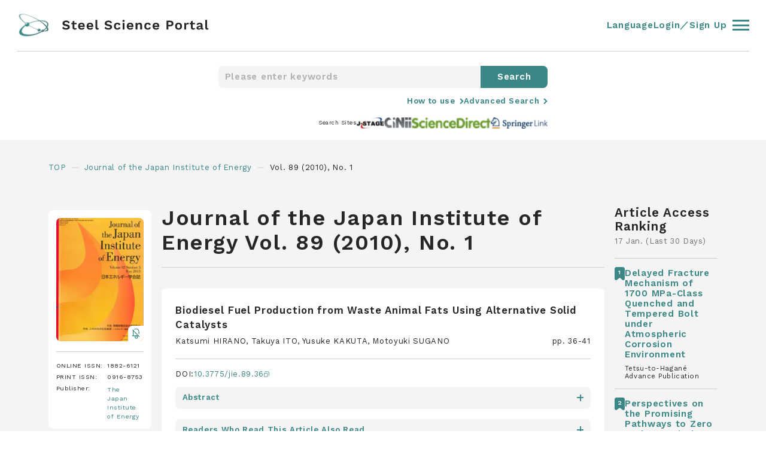

--- FILE ---
content_type: text/html; charset=UTF-8
request_url: https://steelscienceportal.jp/journals/jie/89/1
body_size: 184258
content:
<!DOCTYPE html>
<html lang="ja">
<head>
        <!-- Google tag (gtag.js) -->
    <script async src="https://www.googletagmanager.com/gtag/js?id=G-FMDGJW5VEM"></script>
    <script>
    window.dataLayer = window.dataLayer || [];
    function gtag(){dataLayer.push(arguments);}
    gtag('js', new Date());

    gtag('config', 'G-FMDGJW5VEM');
    </script>
        <meta charset="UTF-8">
    <meta name="viewport" content="width=device-width, initial-scale=1.0">
    <meta name="format-detection" content="telephone=no">
    <meta name="description" content="Steel Science Portal is a website for accessing the latest information about steel-related technology. The site provides a cross-search function for accessing treatises in the field of steel technology, a database of report abstracts from the main steel and steel-related journals, links to the principle journals and steel company technical reports, as well as links to steel-related news and topics. This website is operated by The Iron and Steel Institute of Japan.">
    <meta name="keywords" content="Journal, Steel Science, Iron and Steel, Article Search, Article, Search">
    <meta http-equiv="X-UA-Compatible" content="IE=edge">
            <meta name="twitter:card" content="summary" />
        <meta name="twitter:site" content="@SteelSciencePo" />
        <meta name="twitter:creator" content="@SteelSciencePo" />
        <meta name="twitter:domain" content="steelscienceportal.jp" />
        <meta name="twitter:url" content="https://steelscienceportal.jp/journals/jie/89/1">
        <meta name="twitter:title" content="Journal of the Japan Institute of Energy | Steel Science Portal" />
        <meta name="twitter:description" content="Steel Science Portal is a website for accessing the latest information about steel-related technology. The site provides a cross-search function for accessing treatises in the field of steel technology, a database of report abstracts from the main steel and steel-related journals, links to the principle journals and steel company technical reports, as well as links to steel-related news and topics. This website is operated by The Iron and Steel Institute of Japan." />
        <meta name="twitter:image" content="https://steelscienceportal.jp/img/logo.png?828012223" />
        <meta name="twitter:image:alt" content="Steel Science Portal" />

        <meta property="og:title" content="Journal of the Japan Institute of Energy | Steel Science Portal">
        <meta property="og:type" content="article">
        <meta property="og:url" content="https://steelscienceportal.jp/journals/jie/89/1">
        <meta property="og:image" content="https://steelscienceportal.jp/img/logo.png?828012223">
        <meta property="og:site_name" content="Steel Science Portal">
        <meta property="og:site_url" content="https://steelscienceportal.jp/">
        <meta property="og:description" content="Steel Science Portal is a website for accessing the latest information about steel-related technology. The site provides a cross-search function for accessing treatises in the field of steel technology, a database of report abstracts from the main steel and steel-related journals, links to the principle journals and steel company technical reports, as well as links to steel-related news and topics. This website is operated by The Iron and Steel Institute of Japan.">
        <title>Journal of the Japan Institute of Energy | Steel Science Portal</title>
    <link rel="shortcut icon" href="/img/favicon.png">
    <link href="/img/touch.png" rel="apple-touch-icon-precomposed">
    <link rel="preconnect" href="https://fonts.googleapis.com">
    <link rel="preconnect" href="https://fonts.gstatic.com" crossorigin>
    <link href="https://fonts.googleapis.com/css2?family=Work+Sans:ital,wght@0,100;0,200;0,300;0,400;0,500;0,600;0,700;0,800;1,100;1,200;1,300;1,400;1,500;1,600;1,700;1,800&display=swap" rel="stylesheet">
    <link rel="stylesheet" type="text/css" href="/css/style.css?1.0.25">
</head><body class="">
    
<!-- "login"クラスを入れるとヘッダーのnavやmenuがログイン状態になります -->
<header id="header" class="header ">
  <div class="header__inner">
    <div class="header__innerLeft">
      <a href="/">
        <figure>
          <img loading="auto" src="/img/logo.svg" alt="logo" />
        </figure>
      </a>
      <div class="Search">
        <form action="/search/" method="post">
          <input class="text" type="text" name="keyword" placeholder="Please enter keywords">
          <span></span>
          <input type="hidden" name="search" value="1">
          <input class="submit" type="submit" value="Search">
        </form>
      </div>
    </div>
    <div class="header__innerRight">
      <div class="language">
        <a>Language</a>
        <ul class="language-switcher list-view">
          <li class="en-US en current">
            <span class="language-name">
              <a rel="alternate" hreflang="en-US" href="https://steelscienceportal.jp/journals/jie/89/1" title="English" class="current" aria-current="page">
                English
              </a>
            </span>
          </li>
          <li class="ja">
            <span class="language-name">
              <a rel="alternate" hreflang="ja" href="https://steelscienceportal.jp/ja/journals/jie/89/1" title="Japanese" class="">
                日本語
              </a>
            </span>
          </li>
        </ul>
      </div>
      <a class="account" href="/settings/account"> Account </a>
      <div class="bookmark">
        <a href="/bookmark"> Bookmarks </a>
        <div><span class="bookmark_num"></span></div>
      </div>
      <a class="logout" href="/logout"> Log Out </a>
      <a class="login" href="/login"> Login／Sign Up </a>
      <div class="adsearch onClick" data-elm="Advancedsearch">
        <svg id="ico_adsearch" xmlns="http://www.w3.org/2000/svg" viewBox="0 0 21.414 21.414">
          <g>
            <circle cx="7.5" cy="7.5" r="7.5" />
            <line x2="6" y2="6" />
          </g>
        </svg>
      </div>
      <div class="header__innerRightBurger">
        <div class="header__innerRightBurgerInner">
          <span></span><span></span><span></span>
        </div>
      </div>
    </div>
  </div>
  <div class="header__or">
    <div class="header__orInner">
      <div class="header__orInnerLists">
        <div class="header__orInnerListsList">
          <p>Journals</p>
          <div class="header__orInnerListsListFlex">
            <ul>
                        <li>
              <a href="/journals/isijinternational/66/1">
                <p>ISIJ International</p>
              </a>
            </li>
                        <li>
              <a href="/journals/tetsutohagane/112/1">
                <p>Tetsu-to-Hagané</p>
              </a>
            </li>
                        <li>
              <a href="/journals/jcmsi/13/6">
                <p>SICE Journal of Control, Measurement, and System Integration</p>
              </a>
            </li>
                        <li>
              <a href="/journals/matertrans/67/1">
                <p>MATERIALS TRANSACTIONS</p>
              </a>
            </li>
                        <li>
              <a href="/journals/jie/104/12">
                <p>Journal of the Japan Institute of Energy</p>
              </a>
            </li>
                      </ul>
          <ul>
                          <li>
              <a href="/journals/jssc/32/128">
                <p>Kou kouzou rombunshuu</p>
              </a>
            </li>
                        <li>
              <a href="/journals/jcorr/74/11">
                <p>Zairyo-to-Kankyo</p>
              </a>
            </li>
                        <li>
              <a href="/journals/qjjws/43/4">
                <p>QUARTERLY JOURNAL OF THE JAPAN WELDING SOCIETY</p>
              </a>
            </li>
                        <li>
              <a href="/journals/iscie/38/10">
                <p>Transactions of the Institute of Systems, Control and Information Engineers </p>
              </a>
            </li>
                        </ul>
          </div>
        </div>
        <div class="header__orInnerListsList">
          <p>Search Sites</p>
          <div class="header__orInnerListsListFlex">
            <ul>
              <li>
                <a href="https://www.jstage.jst.go.jp/browse" target="_blank">
                  <p>J-STAGE</p>
                  <svg id="ico_newtab" xmlns="http://www.w3.org/2000/svg" viewBox="0 0 11 11">
                    <g>
                      <rect width="7" height="7" rx="1" />
                      <path d="M2576,692h5.625a2.5,2.5,0,0,1,2.5,2.5v5.625" />
                    </g>
                  </svg>
                </a>
              </li>
              <li>
                <a href="https://cir.nii.ac.jp/?lang=en" target="_blank">
                  <p>Cinii Research</p>
                  <svg id="ico_newtab" xmlns="http://www.w3.org/2000/svg" viewBox="0 0 11 11">
                    <g>
                      <rect width="7" height="7" rx="1" />
                      <path d="M2576,692h5.625a2.5,2.5,0,0,1,2.5,2.5v5.625" />
                    </g>
                  </svg>
                </a>
              </li>
              <li>
                <a href="https://www.sciencedirect.com/" target="_blank">
                  <p>ScienceDirect</p>
                  <svg id="ico_newtab" xmlns="http://www.w3.org/2000/svg" viewBox="0 0 11 11">
                    <g>
                      <rect width="7" height="7" rx="1" />
                      <path d="M2576,692h5.625a2.5,2.5,0,0,1,2.5,2.5v5.625" />
                    </g>
                  </svg>
                </a>
              </li>
              <li>
                <a href="https://link.springer.com/" target="_blank">
                  <p>Springer Link</p>
                  <svg id="ico_newtab" xmlns="http://www.w3.org/2000/svg" viewBox="0 0 11 11">
                    <g>
                      <rect width="7" height="7" rx="1" />
                      <path d="M2576,692h5.625a2.5,2.5,0,0,1,2.5,2.5v5.625" />
                    </g>
                  </svg>
                </a>
              </li>
            </ul>
          </div>
        </div>
        <div class="header__orInnerListsList">
          <p>Account</p>
          <div class="header__orInnerListsListFlex">
            <ul>
              <li class="notlogin">
                <a href="/login" class="">
                  <p>Login／Sign Up</p>
                </a>
              </li>
              <li class="login">
                <a href="/settings/account" class="">
                  <p>Account</p>
                </a>
              </li>
              <li class="login">
                <a href="/bookmark" class="">
                  <p>Bookmarks</p>
                </a>
              </li>
              <li class="login">
                <a class="logout" href="/logout">
                  <p>Log Out</p>
                </a>
              </li>
              <li class="">
                <a href="/html/terms" class="">
                  <p>Terms of Service</p>
                </a>
              </li>
              <li class="">
                <a href="/html/help" class="">
                  <p>Help</p>
                </a>
              </li>
              <li class="">
                <a href="/html/data_use_policy" class="">
                  <p>Data Use Policy</p>
                </a>
              </li>
            </ul>
          </div>
        </div>
      </div>
      <div class="header__orBottom">
        <p>&copy; 2022 Steel Science Portal</p>
        <a href="https://twitter.com/SteelSciencePo" target="_blank">
          <svg id="ico_twitter" xmlns="http://www.w3.org/2000/svg" viewBox="0 0 30 30">
            <g>
              <g>
                <g class="bg">
                  <circle cx="15" cy="15" r="15" />
                </g>
                <g class="bird">
                  <path d="M95.227,128.825a10.221,10.221,0,0,0,10.29-10.29c0-.158,0-.315-.008-.465a7.409,7.409,0,0,0,1.808-1.875,7.341,7.341,0,0,1-2.078.57,3.614,3.614,0,0,0,1.59-2,7.323,7.323,0,0,1-2.3.878,3.619,3.619,0,0,0-6.255,2.475,3.314,3.314,0,0,0,.1.825,10.259,10.259,0,0,1-7.455-3.78,3.615,3.615,0,0,0,1.125,4.822,3.553,3.553,0,0,1-1.635-.45v.045a3.62,3.62,0,0,0,2.9,3.548,3.6,3.6,0,0,1-.952.127,3.452,3.452,0,0,1-.682-.067,3.611,3.611,0,0,0,3.375,2.512,7.27,7.27,0,0,1-4.493,1.545,6.572,6.572,0,0,1-.862-.053,10.076,10.076,0,0,0,5.527,1.635" />
                </g>
              </g>
            </g>
          </svg>
        </a>
      </div>
    </div>
  </div>
</header>    <main id="main" class="journals_bellow isijinternational">
        <div class="Searchheader">
            <div class="Searchheader__inner">
                <div class="Search">
                    <form action="/search/" method="post">
                        <input class="text" type="text" name="keyword" placeholder="Please enter keywords">
                        <span></span>
                            <input type="hidden" name="search" value="1">
                        <input class="submit" type="submit" value="Search">
                    </form>
                </div>
                <div class="Searchheader__innerMore">
                    <div class="Searchheader__innerMoreLink">
                        <a href="/html/help">How to use</a>
                    </div>
                    <div class="Searchheader__innerMoreLink">
                        <p class="onClick" data-elm="Advancedsearch">Advanced Search</p>
                    </div>
                </div>
                <div class="Searchheader__innerSites">
                    <p>Search Sites</p>
                    <div class="Searchheader__innerSitesLinks">
                        <a href="https://www.jstage.jst.go.jp/browse" target="_blank">
                            <figure>
                                <img loading="auto" src="/img/ico_j-stage_small.jpg" alt="site" />
                            </figure>
                        </a>
                        <a href="https://cir.nii.ac.jp/?lang=en" target="_blank">
                            <figure>
                                <img loading="auto" src="/img/ico_cinii_small.jpg" alt="site" />
                            </figure>
                        </a>
                        <a href="https://www.sciencedirect.com/" target="_blank">
                            <figure>
                                <img loading="auto" src="/img/ico_science_small.jpg" alt="site" />
                            </figure>
                        </a>
                        <a href="https://link.springer.com/" target="_blank">
                            <figure>
                                <img loading="auto" src="/img/ico_springer_small.jpg" alt="site" />
                            </figure>
                        </a>
                    </div>
                </div>
            </div>
        </div>
        <ul class="Bread">
            <li>
                <a href="/"> TOP </a>
            </li>
            <li>
            <a href="/journals/jie/104/12/">Journal of the Japan Institute of Energy</a>
            </li>
                            <li> Vol. 89 (2010), No. 1 </li>
                    </ul>
        <div class="journalflex">
            <div class="journalflex__inner">
                <div class="journalflex__innerInfo">
                                            <h1>Journal of the Japan Institute of Energy Vol. 89 (2010), No. 1</h1>
                                        <div class="journalflex__innerInfoDetail">
                        <div class="journalflex__innerInfoDetailClose onClick" data-elm="journalflex__innerInfoDetail">
                        </div>
                        <div class="img">
                            <figure>
                                <img loading="auto" src="/img/fig_top_jlist_jie.jpg" alt="ISIJ International" />
                            </figure>
                                                                                        <div class="img__bell img__bell14">
                                                            <figure>
                                    <img loading="auto" src="/img/ico_bellOff.svg" alt="belloff" />
                                </figure>
                                <svg id="ico_bellOn" xmlns="http://www.w3.org/2000/svg" viewBox="0 0 72 80">
                                    <g>
                                        <path d="M700,744V712a24,24,0,0,1,24-24h0a24,24,0,0,1,24,24v32" />
                                        <circle cx="8" cy="8" r="8" />
                                        <line x2="64" />
                                    </g>
                                </svg>
                            </div>
                                                    </div>
                                                <div class="table">
                            <table>
                                <tr>
                                    <td>ONLINE ISSN:</td>
                                    <td>1882-6121</td>
                                </tr>
                                <tr>
                                    <td>PRINT ISSN:</td>
                                    <td>0916-8753</td>
                                </tr>
                                <tr>
                                    <td>Publisher:</td>
                                    <td>
                                        <a href="https://www.jie.or.jp/" target="_blank">The Japan Institute of Energy</a>
                                    </td>
                                </tr>
                            </table>
                        </div>
                    </div>
                    <div class="journalflex__innerInfoRows">
                        <div class="journalflex__innerInfoRowsRow links">
                            <ul>
                                <li class="mq4sp"><a class="onClick" data-elm="journalflex__innerInfoDetail">Detail</a></li>
                                                                <li><a href="/journals/jie/104/12/">Current Issue</a></li>
                                <li class="mq4sp"><a class="onClick" data-elm="backnumber">Backnumber</a></li>
                            </ul>
                        </div>
                        <div class="journalflex__innerInfoRowsRow backnumber">
                            <div class="backnumber__close onClick" data-elm="backnumber"></div>
                            <p>Backnumber</p>
                            <ol>
                            <li>
                                            <div class="acc__txt">
                                                <p>Vol. 104 (2025)</p>
                                                <span></span>
                                            </div>
                                            <div class="acc__cnt">
                                                <ol>
                                                    <li>
                                                    <a href="/journals/jie/104/12">No.12</a>
                                                    </li><li>
                                            <a href="/journals/jie/104/11">No.11</a>
                                        </li><li>
                                            <a href="/journals/jie/104/10">No.10</a>
                                        </li><li>
                                            <a href="/journals/jie/104/9">No.9</a>
                                        </li><li>
                                            <a href="/journals/jie/104/8">No.8</a>
                                        </li><li>
                                            <a href="/journals/jie/104/7">No.7</a>
                                        </li><li>
                                            <a href="/journals/jie/104/6">No.6</a>
                                        </li><li>
                                            <a href="/journals/jie/104/5">No.5</a>
                                        </li><li>
                                            <a href="/journals/jie/104/4">No.4</a>
                                        </li><li>
                                            <a href="/journals/jie/104/3">No.3</a>
                                        </li><li>
                                            <a href="/journals/jie/104/2">No.2</a>
                                        </li><li>
                                            <a href="/journals/jie/104/1">No.1</a>
                                        </li></ol>
                                                </div>
                                            </li><li>
                                            <div class="acc__txt">
                                                <p>Vol. 103 (2024)</p>
                                                <span></span>
                                            </div>
                                            <div class="acc__cnt">
                                                <ol>
                                                    <li>
                                                    <a href="/journals/jie/103/12">No.12</a>
                                                    </li><li>
                                            <a href="/journals/jie/103/11">No.11</a>
                                        </li><li>
                                            <a href="/journals/jie/103/10">No.10</a>
                                        </li><li>
                                            <a href="/journals/jie/103/9">No.9</a>
                                        </li><li>
                                            <a href="/journals/jie/103/8">No.8</a>
                                        </li><li>
                                            <a href="/journals/jie/103/7">No.7</a>
                                        </li><li>
                                            <a href="/journals/jie/103/6">No.6</a>
                                        </li><li>
                                            <a href="/journals/jie/103/5">No.5</a>
                                        </li><li>
                                            <a href="/journals/jie/103/4">No.4</a>
                                        </li><li>
                                            <a href="/journals/jie/103/3">No.3</a>
                                        </li><li>
                                            <a href="/journals/jie/103/2">No.2</a>
                                        </li><li>
                                            <a href="/journals/jie/103/1">No.1</a>
                                        </li></ol>
                                                </div>
                                            </li><li>
                                            <div class="acc__txt">
                                                <p>Vol. 102 (2023)</p>
                                                <span></span>
                                            </div>
                                            <div class="acc__cnt">
                                                <ol>
                                                    <li>
                                                    <a href="/journals/jie/102/12">No.12</a>
                                                    </li><li>
                                            <a href="/journals/jie/102/11">No.11</a>
                                        </li><li>
                                            <a href="/journals/jie/102/10">No.10</a>
                                        </li><li>
                                            <a href="/journals/jie/102/9">No.9</a>
                                        </li><li>
                                            <a href="/journals/jie/102/8">No.8</a>
                                        </li><li>
                                            <a href="/journals/jie/102/7">No.7</a>
                                        </li><li>
                                            <a href="/journals/jie/102/6">No.6</a>
                                        </li><li>
                                            <a href="/journals/jie/102/5">No.5</a>
                                        </li><li>
                                            <a href="/journals/jie/102/4">No.4</a>
                                        </li><li>
                                            <a href="/journals/jie/102/3">No.3</a>
                                        </li><li>
                                            <a href="/journals/jie/102/2">No.2</a>
                                        </li><li>
                                            <a href="/journals/jie/102/1">No.1</a>
                                        </li></ol>
                                                </div>
                                            </li><li>
                                            <div class="acc__txt">
                                                <p>Vol. 101 (2022)</p>
                                                <span></span>
                                            </div>
                                            <div class="acc__cnt">
                                                <ol>
                                                    <li>
                                                    <a href="/journals/jie/101/12">No.12</a>
                                                    </li><li>
                                            <a href="/journals/jie/101/11">No.11</a>
                                        </li><li>
                                            <a href="/journals/jie/101/10">No.10</a>
                                        </li><li>
                                            <a href="/journals/jie/101/9">No.9</a>
                                        </li><li>
                                            <a href="/journals/jie/101/8">No.8</a>
                                        </li><li>
                                            <a href="/journals/jie/101/7">No.7</a>
                                        </li><li>
                                            <a href="/journals/jie/101/6">No.6</a>
                                        </li><li>
                                            <a href="/journals/jie/101/5">No.5</a>
                                        </li><li>
                                            <a href="/journals/jie/101/4">No.4</a>
                                        </li><li>
                                            <a href="/journals/jie/101/3">No.3</a>
                                        </li><li>
                                            <a href="/journals/jie/101/2">No.2</a>
                                        </li><li>
                                            <a href="/journals/jie/101/1">No.1</a>
                                        </li></ol>
                                                </div>
                                            </li><li>
                                            <div class="acc__txt">
                                                <p>Vol. 100 (2021)</p>
                                                <span></span>
                                            </div>
                                            <div class="acc__cnt">
                                                <ol>
                                                    <li>
                                                    <a href="/journals/jie/100/12">No.12</a>
                                                    </li><li>
                                            <a href="/journals/jie/100/11">No.11</a>
                                        </li><li>
                                            <a href="/journals/jie/100/10">No.10</a>
                                        </li><li>
                                            <a href="/journals/jie/100/9">No.9</a>
                                        </li><li>
                                            <a href="/journals/jie/100/8">No.8</a>
                                        </li><li>
                                            <a href="/journals/jie/100/7">No.7</a>
                                        </li><li>
                                            <a href="/journals/jie/100/6">No.6</a>
                                        </li><li>
                                            <a href="/journals/jie/100/5">No.5</a>
                                        </li><li>
                                            <a href="/journals/jie/100/4">No.4</a>
                                        </li><li>
                                            <a href="/journals/jie/100/3">No.3</a>
                                        </li><li>
                                            <a href="/journals/jie/100/2">No.2</a>
                                        </li><li>
                                            <a href="/journals/jie/100/1">No.1</a>
                                        </li></ol>
                                                </div>
                                            </li><li>
                                            <div class="acc__txt">
                                                <p>Vol. 99 (2020)</p>
                                                <span></span>
                                            </div>
                                            <div class="acc__cnt">
                                                <ol>
                                                    <li>
                                                    <a href="/journals/jie/99/12">No.12</a>
                                                    </li><li>
                                            <a href="/journals/jie/99/11">No.11</a>
                                        </li><li>
                                            <a href="/journals/jie/99/10">No.10</a>
                                        </li><li>
                                            <a href="/journals/jie/99/9">No.9</a>
                                        </li><li>
                                            <a href="/journals/jie/99/8">No.8</a>
                                        </li><li>
                                            <a href="/journals/jie/99/7">No.7</a>
                                        </li><li>
                                            <a href="/journals/jie/99/6">No.6</a>
                                        </li><li>
                                            <a href="/journals/jie/99/5">No.5</a>
                                        </li><li>
                                            <a href="/journals/jie/99/4">No.4</a>
                                        </li><li>
                                            <a href="/journals/jie/99/3">No.3</a>
                                        </li><li>
                                            <a href="/journals/jie/99/2">No.2</a>
                                        </li><li>
                                            <a href="/journals/jie/99/1">No.1</a>
                                        </li></ol>
                                                </div>
                                            </li><li>
                                            <div class="acc__txt">
                                                <p>Vol. 98 (2019)</p>
                                                <span></span>
                                            </div>
                                            <div class="acc__cnt">
                                                <ol>
                                                    <li>
                                                    <a href="/journals/jie/98/12">No.12</a>
                                                    </li><li>
                                            <a href="/journals/jie/98/11">No.11</a>
                                        </li><li>
                                            <a href="/journals/jie/98/10">No.10</a>
                                        </li><li>
                                            <a href="/journals/jie/98/9">No.9</a>
                                        </li><li>
                                            <a href="/journals/jie/98/8">No.8</a>
                                        </li><li>
                                            <a href="/journals/jie/98/7">No.7</a>
                                        </li><li>
                                            <a href="/journals/jie/98/6">No.6</a>
                                        </li><li>
                                            <a href="/journals/jie/98/5">No.5</a>
                                        </li><li>
                                            <a href="/journals/jie/98/4">No.4</a>
                                        </li><li>
                                            <a href="/journals/jie/98/3">No.3</a>
                                        </li><li>
                                            <a href="/journals/jie/98/2">No.2</a>
                                        </li><li>
                                            <a href="/journals/jie/98/1">No.1</a>
                                        </li></ol>
                                                </div>
                                            </li><li>
                                            <div class="acc__txt">
                                                <p>Vol. 97 (2018)</p>
                                                <span></span>
                                            </div>
                                            <div class="acc__cnt">
                                                <ol>
                                                    <li>
                                                    <a href="/journals/jie/97/12">No.12</a>
                                                    </li><li>
                                            <a href="/journals/jie/97/11">No.11</a>
                                        </li><li>
                                            <a href="/journals/jie/97/10">No.10</a>
                                        </li><li>
                                            <a href="/journals/jie/97/9">No.9</a>
                                        </li><li>
                                            <a href="/journals/jie/97/8">No.8</a>
                                        </li><li>
                                            <a href="/journals/jie/97/7">No.7</a>
                                        </li><li>
                                            <a href="/journals/jie/97/6">No.6</a>
                                        </li><li>
                                            <a href="/journals/jie/97/5">No.5</a>
                                        </li><li>
                                            <a href="/journals/jie/97/4">No.4</a>
                                        </li><li>
                                            <a href="/journals/jie/97/3">No.3</a>
                                        </li><li>
                                            <a href="/journals/jie/97/2">No.2</a>
                                        </li><li>
                                            <a href="/journals/jie/97/1">No.1</a>
                                        </li></ol>
                                                </div>
                                            </li><li>
                                            <div class="acc__txt">
                                                <p>Vol. 96 (2017)</p>
                                                <span></span>
                                            </div>
                                            <div class="acc__cnt">
                                                <ol>
                                                    <li>
                                                    <a href="/journals/jie/96/12">No.12</a>
                                                    </li><li>
                                            <a href="/journals/jie/96/11">No.11</a>
                                        </li><li>
                                            <a href="/journals/jie/96/10">No.10</a>
                                        </li><li>
                                            <a href="/journals/jie/96/9">No.9</a>
                                        </li><li>
                                            <a href="/journals/jie/96/8">No.8</a>
                                        </li><li>
                                            <a href="/journals/jie/96/7">No.7</a>
                                        </li><li>
                                            <a href="/journals/jie/96/6">No.6</a>
                                        </li><li>
                                            <a href="/journals/jie/96/5">No.5</a>
                                        </li><li>
                                            <a href="/journals/jie/96/4">No.4</a>
                                        </li><li>
                                            <a href="/journals/jie/96/3">No.3</a>
                                        </li><li>
                                            <a href="/journals/jie/96/2">No.2</a>
                                        </li><li>
                                            <a href="/journals/jie/96/1">No.1</a>
                                        </li></ol>
                                                </div>
                                            </li><li>
                                            <div class="acc__txt">
                                                <p>Vol. 95 (2016)</p>
                                                <span></span>
                                            </div>
                                            <div class="acc__cnt">
                                                <ol>
                                                    <li>
                                                    <a href="/journals/jie/95/12">No.12</a>
                                                    </li><li>
                                            <a href="/journals/jie/95/11">No.11</a>
                                        </li><li>
                                            <a href="/journals/jie/95/10">No.10</a>
                                        </li><li>
                                            <a href="/journals/jie/95/9">No.9</a>
                                        </li><li>
                                            <a href="/journals/jie/95/8">No.8</a>
                                        </li><li>
                                            <a href="/journals/jie/95/7">No.7</a>
                                        </li><li>
                                            <a href="/journals/jie/95/6">No.6</a>
                                        </li><li>
                                            <a href="/journals/jie/95/5">No.5</a>
                                        </li><li>
                                            <a href="/journals/jie/95/4">No.4</a>
                                        </li><li>
                                            <a href="/journals/jie/95/3">No.3</a>
                                        </li><li>
                                            <a href="/journals/jie/95/2">No.2</a>
                                        </li><li>
                                            <a href="/journals/jie/95/1">No.1</a>
                                        </li></ol>
                                                </div>
                                            </li><li>
                                            <div class="acc__txt">
                                                <p>Vol. 94 (2015)</p>
                                                <span></span>
                                            </div>
                                            <div class="acc__cnt">
                                                <ol>
                                                    <li>
                                                    <a href="/journals/jie/94/12">No.12</a>
                                                    </li><li>
                                            <a href="/journals/jie/94/11">No.11</a>
                                        </li><li>
                                            <a href="/journals/jie/94/10">No.10</a>
                                        </li><li>
                                            <a href="/journals/jie/94/9">No.9</a>
                                        </li><li>
                                            <a href="/journals/jie/94/8">No.8</a>
                                        </li><li>
                                            <a href="/journals/jie/94/7">No.7</a>
                                        </li><li>
                                            <a href="/journals/jie/94/6">No.6</a>
                                        </li><li>
                                            <a href="/journals/jie/94/5">No.5</a>
                                        </li><li>
                                            <a href="/journals/jie/94/4">No.4</a>
                                        </li><li>
                                            <a href="/journals/jie/94/3">No.3</a>
                                        </li><li>
                                            <a href="/journals/jie/94/2">No.2</a>
                                        </li><li>
                                            <a href="/journals/jie/94/1">No.1</a>
                                        </li></ol>
                                                </div>
                                            </li><li>
                                            <div class="acc__txt">
                                                <p>Vol. 93 (2014)</p>
                                                <span></span>
                                            </div>
                                            <div class="acc__cnt">
                                                <ol>
                                                    <li>
                                                    <a href="/journals/jie/93/12">No.12</a>
                                                    </li><li>
                                            <a href="/journals/jie/93/11">No.11</a>
                                        </li><li>
                                            <a href="/journals/jie/93/10">No.10</a>
                                        </li><li>
                                            <a href="/journals/jie/93/9">No.9</a>
                                        </li><li>
                                            <a href="/journals/jie/93/8">No.8</a>
                                        </li><li>
                                            <a href="/journals/jie/93/7">No.7</a>
                                        </li><li>
                                            <a href="/journals/jie/93/6">No.6</a>
                                        </li><li>
                                            <a href="/journals/jie/93/5">No.5</a>
                                        </li><li>
                                            <a href="/journals/jie/93/4">No.4</a>
                                        </li><li>
                                            <a href="/journals/jie/93/3">No.3</a>
                                        </li><li>
                                            <a href="/journals/jie/93/2">No.2</a>
                                        </li><li>
                                            <a href="/journals/jie/93/1">No.1</a>
                                        </li></ol>
                                                </div>
                                            </li><li>
                                            <div class="acc__txt">
                                                <p>Vol. 92 (2013)</p>
                                                <span></span>
                                            </div>
                                            <div class="acc__cnt">
                                                <ol>
                                                    <li>
                                                    <a href="/journals/jie/92/12">No.12</a>
                                                    </li><li>
                                            <a href="/journals/jie/92/11">No.11</a>
                                        </li><li>
                                            <a href="/journals/jie/92/10">No.10</a>
                                        </li><li>
                                            <a href="/journals/jie/92/9">No.9</a>
                                        </li><li>
                                            <a href="/journals/jie/92/8">No.8</a>
                                        </li><li>
                                            <a href="/journals/jie/92/7">No.7</a>
                                        </li><li>
                                            <a href="/journals/jie/92/6">No.6</a>
                                        </li><li>
                                            <a href="/journals/jie/92/5">No.5</a>
                                        </li><li>
                                            <a href="/journals/jie/92/4">No.4</a>
                                        </li><li>
                                            <a href="/journals/jie/92/3">No.3</a>
                                        </li><li>
                                            <a href="/journals/jie/92/2">No.2</a>
                                        </li><li>
                                            <a href="/journals/jie/92/1">No.1</a>
                                        </li></ol>
                                                </div>
                                            </li><li>
                                            <div class="acc__txt">
                                                <p>Vol. 91 (2012)</p>
                                                <span></span>
                                            </div>
                                            <div class="acc__cnt">
                                                <ol>
                                                    <li>
                                                    <a href="/journals/jie/91/12">No.12</a>
                                                    </li><li>
                                            <a href="/journals/jie/91/11">No.11</a>
                                        </li><li>
                                            <a href="/journals/jie/91/10">No.10</a>
                                        </li><li>
                                            <a href="/journals/jie/91/9">No.9</a>
                                        </li><li>
                                            <a href="/journals/jie/91/8">No.8</a>
                                        </li><li>
                                            <a href="/journals/jie/91/7">No.7</a>
                                        </li><li>
                                            <a href="/journals/jie/91/6">No.6</a>
                                        </li><li>
                                            <a href="/journals/jie/91/5">No.5</a>
                                        </li><li>
                                            <a href="/journals/jie/91/4">No.4</a>
                                        </li><li>
                                            <a href="/journals/jie/91/3">No.3</a>
                                        </li><li>
                                            <a href="/journals/jie/91/2">No.2</a>
                                        </li><li>
                                            <a href="/journals/jie/91/1">No.1</a>
                                        </li></ol>
                                                </div>
                                            </li><li>
                                            <div class="acc__txt">
                                                <p>Vol. 90 (2011)</p>
                                                <span></span>
                                            </div>
                                            <div class="acc__cnt">
                                                <ol>
                                                    <li>
                                                    <a href="/journals/jie/90/12">No.12</a>
                                                    </li><li>
                                            <a href="/journals/jie/90/11">No.11</a>
                                        </li><li>
                                            <a href="/journals/jie/90/10">No.10</a>
                                        </li><li>
                                            <a href="/journals/jie/90/9">No.9</a>
                                        </li><li>
                                            <a href="/journals/jie/90/8">No.8</a>
                                        </li><li>
                                            <a href="/journals/jie/90/7">No.7</a>
                                        </li><li>
                                            <a href="/journals/jie/90/6">No.6</a>
                                        </li><li>
                                            <a href="/journals/jie/90/5">No.5</a>
                                        </li><li>
                                            <a href="/journals/jie/90/4">No.4</a>
                                        </li><li>
                                            <a href="/journals/jie/90/3">No.3</a>
                                        </li><li>
                                            <a href="/journals/jie/90/2">No.2</a>
                                        </li><li>
                                            <a href="/journals/jie/90/1">No.1</a>
                                        </li></ol>
                                                </div>
                                            </li><li>
                                            <div class="acc__txt">
                                                <p>Vol. 89 (2010)</p>
                                                <span></span>
                                            </div>
                                            <div class="acc__cnt">
                                                <ol>
                                                    <li>
                                                    <a href="/journals/jie/89/12">No.12</a>
                                                    </li><li>
                                            <a href="/journals/jie/89/11">No.11</a>
                                        </li><li>
                                            <a href="/journals/jie/89/10">No.10</a>
                                        </li><li>
                                            <a href="/journals/jie/89/9">No.9</a>
                                        </li><li>
                                            <a href="/journals/jie/89/8">No.8</a>
                                        </li><li>
                                            <a href="/journals/jie/89/7">No.7</a>
                                        </li><li>
                                            <a href="/journals/jie/89/6">No.6</a>
                                        </li><li>
                                            <a href="/journals/jie/89/5">No.5</a>
                                        </li><li>
                                            <a href="/journals/jie/89/4">No.4</a>
                                        </li><li>
                                            <a href="/journals/jie/89/3">No.3</a>
                                        </li><li>
                                            <a href="/journals/jie/89/2">No.2</a>
                                        </li><li>
                                            <a href="/journals/jie/89/1">No.1</a>
                                        </li></ol>
                                                </div>
                                            </li><li>
                                            <div class="acc__txt">
                                                <p>Vol. 88 (2009)</p>
                                                <span></span>
                                            </div>
                                            <div class="acc__cnt">
                                                <ol>
                                                    <li>
                                                    <a href="/journals/jie/88/12">No.12</a>
                                                    </li><li>
                                            <a href="/journals/jie/88/11">No.11</a>
                                        </li><li>
                                            <a href="/journals/jie/88/10">No.10</a>
                                        </li><li>
                                            <a href="/journals/jie/88/9">No.9</a>
                                        </li><li>
                                            <a href="/journals/jie/88/8">No.8</a>
                                        </li><li>
                                            <a href="/journals/jie/88/7">No.7</a>
                                        </li><li>
                                            <a href="/journals/jie/88/6">No.6</a>
                                        </li><li>
                                            <a href="/journals/jie/88/5">No.5</a>
                                        </li><li>
                                            <a href="/journals/jie/88/4">No.4</a>
                                        </li><li>
                                            <a href="/journals/jie/88/3">No.3</a>
                                        </li><li>
                                            <a href="/journals/jie/88/2">No.2</a>
                                        </li><li>
                                            <a href="/journals/jie/88/1">No.1</a>
                                        </li></ol>
                                                </div>
                                            </li><li>
                                            <div class="acc__txt">
                                                <p>Vol. 87 (2008)</p>
                                                <span></span>
                                            </div>
                                            <div class="acc__cnt">
                                                <ol>
                                                    <li>
                                                    <a href="/journals/jie/87/12">No.12</a>
                                                    </li><li>
                                            <a href="/journals/jie/87/11">No.11</a>
                                        </li><li>
                                            <a href="/journals/jie/87/10">No.10</a>
                                        </li><li>
                                            <a href="/journals/jie/87/9">No.9</a>
                                        </li><li>
                                            <a href="/journals/jie/87/8">No.8</a>
                                        </li><li>
                                            <a href="/journals/jie/87/7">No.7</a>
                                        </li><li>
                                            <a href="/journals/jie/87/6">No.6</a>
                                        </li><li>
                                            <a href="/journals/jie/87/5">No.5</a>
                                        </li><li>
                                            <a href="/journals/jie/87/4">No.4</a>
                                        </li><li>
                                            <a href="/journals/jie/87/3">No.3</a>
                                        </li><li>
                                            <a href="/journals/jie/87/2">No.2</a>
                                        </li><li>
                                            <a href="/journals/jie/87/1">No.1</a>
                                        </li></ol>
                                                </div>
                                            </li><li>
                                            <div class="acc__txt">
                                                <p>Vol. 86 (2007)</p>
                                                <span></span>
                                            </div>
                                            <div class="acc__cnt">
                                                <ol>
                                                    <li>
                                                    <a href="/journals/jie/86/12">No.12</a>
                                                    </li><li>
                                            <a href="/journals/jie/86/11">No.11</a>
                                        </li><li>
                                            <a href="/journals/jie/86/10">No.10</a>
                                        </li><li>
                                            <a href="/journals/jie/86/9">No.9</a>
                                        </li><li>
                                            <a href="/journals/jie/86/8">No.8</a>
                                        </li><li>
                                            <a href="/journals/jie/86/7">No.7</a>
                                        </li><li>
                                            <a href="/journals/jie/86/6">No.6</a>
                                        </li><li>
                                            <a href="/journals/jie/86/5">No.5</a>
                                        </li><li>
                                            <a href="/journals/jie/86/4">No.4</a>
                                        </li><li>
                                            <a href="/journals/jie/86/3">No.3</a>
                                        </li><li>
                                            <a href="/journals/jie/86/2">No.2</a>
                                        </li><li>
                                            <a href="/journals/jie/86/1">No.1</a>
                                        </li></ol>
                                                </div>
                                            </li><li>
                                            <div class="acc__txt">
                                                <p>Vol. 85 (2006)</p>
                                                <span></span>
                                            </div>
                                            <div class="acc__cnt">
                                                <ol>
                                                    <li>
                                                    <a href="/journals/jie/85/12">No.12</a>
                                                    </li><li>
                                            <a href="/journals/jie/85/11">No.11</a>
                                        </li><li>
                                            <a href="/journals/jie/85/10">No.10</a>
                                        </li><li>
                                            <a href="/journals/jie/85/9">No.9</a>
                                        </li><li>
                                            <a href="/journals/jie/85/8">No.8</a>
                                        </li><li>
                                            <a href="/journals/jie/85/7">No.7</a>
                                        </li><li>
                                            <a href="/journals/jie/85/6">No.6</a>
                                        </li><li>
                                            <a href="/journals/jie/85/5">No.5</a>
                                        </li><li>
                                            <a href="/journals/jie/85/4">No.4</a>
                                        </li><li>
                                            <a href="/journals/jie/85/3">No.3</a>
                                        </li><li>
                                            <a href="/journals/jie/85/2">No.2</a>
                                        </li><li>
                                            <a href="/journals/jie/85/1">No.1</a>
                                        </li></ol>
                                                </div>
                                            </li><li>
                                            <div class="acc__txt">
                                                <p>Vol. 84 (2005)</p>
                                                <span></span>
                                            </div>
                                            <div class="acc__cnt">
                                                <ol>
                                                    <li>
                                                    <a href="/journals/jie/84/12">No.12</a>
                                                    </li><li>
                                            <a href="/journals/jie/84/11">No.11</a>
                                        </li><li>
                                            <a href="/journals/jie/84/10">No.10</a>
                                        </li><li>
                                            <a href="/journals/jie/84/9">No.9</a>
                                        </li><li>
                                            <a href="/journals/jie/84/8">No.8</a>
                                        </li><li>
                                            <a href="/journals/jie/84/7">No.7</a>
                                        </li><li>
                                            <a href="/journals/jie/84/6">No.6</a>
                                        </li><li>
                                            <a href="/journals/jie/84/5">No.5</a>
                                        </li><li>
                                            <a href="/journals/jie/84/4">No.4</a>
                                        </li><li>
                                            <a href="/journals/jie/84/3">No.3</a>
                                        </li><li>
                                            <a href="/journals/jie/84/2">No.2</a>
                                        </li><li>
                                            <a href="/journals/jie/84/1">No.1</a>
                                        </li></ol>
                                                </div>
                                            </li><li>
                                            <div class="acc__txt">
                                                <p>Vol. 83 (2004)</p>
                                                <span></span>
                                            </div>
                                            <div class="acc__cnt">
                                                <ol>
                                                    <li>
                                                    <a href="/journals/jie/83/12">No.12</a>
                                                    </li><li>
                                            <a href="/journals/jie/83/11">No.11</a>
                                        </li><li>
                                            <a href="/journals/jie/83/10">No.10</a>
                                        </li><li>
                                            <a href="/journals/jie/83/9">No.9</a>
                                        </li><li>
                                            <a href="/journals/jie/83/8">No.8</a>
                                        </li><li>
                                            <a href="/journals/jie/83/7">No.7</a>
                                        </li><li>
                                            <a href="/journals/jie/83/6">No.6</a>
                                        </li><li>
                                            <a href="/journals/jie/83/5">No.5</a>
                                        </li><li>
                                            <a href="/journals/jie/83/4">No.4</a>
                                        </li><li>
                                            <a href="/journals/jie/83/3">No.3</a>
                                        </li><li>
                                            <a href="/journals/jie/83/2">No.2</a>
                                        </li><li>
                                            <a href="/journals/jie/83/1">No.1</a>
                                        </li></ol>
                                                </div>
                                            </li><li>
                                            <div class="acc__txt">
                                                <p>Vol. 82 (2003)</p>
                                                <span></span>
                                            </div>
                                            <div class="acc__cnt">
                                                <ol>
                                                    <li>
                                                    <a href="/journals/jie/82/12">No.12</a>
                                                    </li><li>
                                            <a href="/journals/jie/82/11">No.11</a>
                                        </li><li>
                                            <a href="/journals/jie/82/10">No.10</a>
                                        </li><li>
                                            <a href="/journals/jie/82/9">No.9</a>
                                        </li><li>
                                            <a href="/journals/jie/82/8">No.8</a>
                                        </li><li>
                                            <a href="/journals/jie/82/7">No.7</a>
                                        </li><li>
                                            <a href="/journals/jie/82/6">No.6</a>
                                        </li><li>
                                            <a href="/journals/jie/82/5">No.5</a>
                                        </li><li>
                                            <a href="/journals/jie/82/4">No.4</a>
                                        </li><li>
                                            <a href="/journals/jie/82/3">No.3</a>
                                        </li><li>
                                            <a href="/journals/jie/82/2">No.2</a>
                                        </li><li>
                                            <a href="/journals/jie/82/1">No.1</a>
                                        </li></ol>
                                                </div>
                                            </li><li>
                                            <div class="acc__txt">
                                                <p>Vol. 81 (2002)</p>
                                                <span></span>
                                            </div>
                                            <div class="acc__cnt">
                                                <ol>
                                                    <li>
                                                    <a href="/journals/jie/81/12">No.12</a>
                                                    </li><li>
                                            <a href="/journals/jie/81/11">No.11</a>
                                        </li><li>
                                            <a href="/journals/jie/81/10">No.10</a>
                                        </li><li>
                                            <a href="/journals/jie/81/9">No.9</a>
                                        </li><li>
                                            <a href="/journals/jie/81/8">No.8</a>
                                        </li><li>
                                            <a href="/journals/jie/81/5">No.5</a>
                                        </li><li>
                                            <a href="/journals/jie/81/4">No.4</a>
                                        </li><li>
                                            <a href="/journals/jie/81/3">No.3</a>
                                        </li><li>
                                            <a href="/journals/jie/81/2">No.2</a>
                                        </li><li>
                                            <a href="/journals/jie/81/1">No.1</a>
                                        </li></ol>
                                                </div>
                                            </li><li>
                                            <div class="acc__txt">
                                                <p>Vol. 80 (2001)</p>
                                                <span></span>
                                            </div>
                                            <div class="acc__cnt">
                                                <ol>
                                                    <li>
                                                    <a href="/journals/jie/80/12">No.12</a>
                                                    </li><li>
                                            <a href="/journals/jie/80/11">No.11</a>
                                        </li><li>
                                            <a href="/journals/jie/80/10">No.10</a>
                                        </li><li>
                                            <a href="/journals/jie/80/9">No.9</a>
                                        </li><li>
                                            <a href="/journals/jie/80/8">No.8</a>
                                        </li><li>
                                            <a href="/journals/jie/80/6">No.6</a>
                                        </li><li>
                                            <a href="/journals/jie/80/5">No.5</a>
                                        </li><li>
                                            <a href="/journals/jie/80/4">No.4</a>
                                        </li><li>
                                            <a href="/journals/jie/80/3">No.3</a>
                                        </li><li>
                                            <a href="/journals/jie/80/2">No.2</a>
                                        </li><li>
                                            <a href="/journals/jie/80/1">No.1</a>
                                        </li></ol>
                                                </div>
                                            </li><li>
                                            <div class="acc__txt">
                                                <p>Vol. 79 (2000)</p>
                                                <span></span>
                                            </div>
                                            <div class="acc__cnt">
                                                <ol>
                                                    <li>
                                                    <a href="/journals/jie/79/12">No.12</a>
                                                    </li><li>
                                            <a href="/journals/jie/79/11">No.11</a>
                                        </li><li>
                                            <a href="/journals/jie/79/10">No.10</a>
                                        </li><li>
                                            <a href="/journals/jie/79/9">No.9</a>
                                        </li><li>
                                            <a href="/journals/jie/79/8">No.8</a>
                                        </li><li>
                                            <a href="/journals/jie/79/6">No.6</a>
                                        </li><li>
                                            <a href="/journals/jie/79/5">No.5</a>
                                        </li><li>
                                            <a href="/journals/jie/79/4">No.4</a>
                                        </li><li>
                                            <a href="/journals/jie/79/3">No.3</a>
                                        </li><li>
                                            <a href="/journals/jie/79/2">No.2</a>
                                        </li><li>
                                            <a href="/journals/jie/79/1">No.1</a>
                                        </li></ol>
                                                </div>
                                            </li><li>
                                            <div class="acc__txt">
                                                <p>Vol. 78 (1999)</p>
                                                <span></span>
                                            </div>
                                            <div class="acc__cnt">
                                                <ol>
                                                    <li>
                                                    <a href="/journals/jie/78/12">No.12</a>
                                                    </li><li>
                                            <a href="/journals/jie/78/11">No.11</a>
                                        </li><li>
                                            <a href="/journals/jie/78/10">No.10</a>
                                        </li><li>
                                            <a href="/journals/jie/78/9">No.9</a>
                                        </li><li>
                                            <a href="/journals/jie/78/8">No.8</a>
                                        </li><li>
                                            <a href="/journals/jie/78/6">No.6</a>
                                        </li><li>
                                            <a href="/journals/jie/78/5">No.5</a>
                                        </li><li>
                                            <a href="/journals/jie/78/4">No.4</a>
                                        </li><li>
                                            <a href="/journals/jie/78/3">No.3</a>
                                        </li><li>
                                            <a href="/journals/jie/78/2">No.2</a>
                                        </li><li>
                                            <a href="/journals/jie/78/1">No.1</a>
                                        </li></ol>
                                                </div>
                                            </li><li>
                                            <div class="acc__txt">
                                                <p>Vol. 77 (1998)</p>
                                                <span></span>
                                            </div>
                                            <div class="acc__cnt">
                                                <ol>
                                                    <li>
                                                    <a href="/journals/jie/77/12">No.12</a>
                                                    </li><li>
                                            <a href="/journals/jie/77/11">No.11</a>
                                        </li><li>
                                            <a href="/journals/jie/77/10">No.10</a>
                                        </li><li>
                                            <a href="/journals/jie/77/9">No.9</a>
                                        </li><li>
                                            <a href="/journals/jie/77/8">No.8</a>
                                        </li><li>
                                            <a href="/journals/jie/77/6">No.6</a>
                                        </li><li>
                                            <a href="/journals/jie/77/5">No.5</a>
                                        </li><li>
                                            <a href="/journals/jie/77/4">No.4</a>
                                        </li><li>
                                            <a href="/journals/jie/77/3">No.3</a>
                                        </li><li>
                                            <a href="/journals/jie/77/2">No.2</a>
                                        </li><li>
                                            <a href="/journals/jie/77/1">No.1</a>
                                        </li></ol>
                                                </div>
                                            </li><li>
                                            <div class="acc__txt">
                                                <p>Vol. 76 (1997)</p>
                                                <span></span>
                                            </div>
                                            <div class="acc__cnt">
                                                <ol>
                                                    <li>
                                                    <a href="/journals/jie/76/12">No.12</a>
                                                    </li><li>
                                            <a href="/journals/jie/76/11">No.11</a>
                                        </li><li>
                                            <a href="/journals/jie/76/10">No.10</a>
                                        </li><li>
                                            <a href="/journals/jie/76/9">No.9</a>
                                        </li><li>
                                            <a href="/journals/jie/76/8">No.8</a>
                                        </li><li>
                                            <a href="/journals/jie/76/6">No.6</a>
                                        </li><li>
                                            <a href="/journals/jie/76/5">No.5</a>
                                        </li><li>
                                            <a href="/journals/jie/76/4">No.4</a>
                                        </li><li>
                                            <a href="/journals/jie/76/3">No.3</a>
                                        </li><li>
                                            <a href="/journals/jie/76/2">No.2</a>
                                        </li><li>
                                            <a href="/journals/jie/76/1">No.1</a>
                                        </li></ol>
                                                </div>
                                            </li><li>
                                            <div class="acc__txt">
                                                <p>Vol. 75 (1996)</p>
                                                <span></span>
                                            </div>
                                            <div class="acc__cnt">
                                                <ol>
                                                    <li>
                                                    <a href="/journals/jie/75/12">No.12</a>
                                                    </li><li>
                                            <a href="/journals/jie/75/11">No.11</a>
                                        </li><li>
                                            <a href="/journals/jie/75/10">No.10</a>
                                        </li><li>
                                            <a href="/journals/jie/75/9">No.9</a>
                                        </li><li>
                                            <a href="/journals/jie/75/8">No.8</a>
                                        </li><li>
                                            <a href="/journals/jie/75/6">No.6</a>
                                        </li><li>
                                            <a href="/journals/jie/75/5">No.5</a>
                                        </li><li>
                                            <a href="/journals/jie/75/4">No.4</a>
                                        </li><li>
                                            <a href="/journals/jie/75/3">No.3</a>
                                        </li><li>
                                            <a href="/journals/jie/75/2">No.2</a>
                                        </li><li>
                                            <a href="/journals/jie/75/1">No.1</a>
                                        </li></ol>
                                                </div>
                                            </li><li>
                                            <div class="acc__txt">
                                                <p>Vol. 74 (1995)</p>
                                                <span></span>
                                            </div>
                                            <div class="acc__cnt">
                                                <ol>
                                                    <li>
                                                    <a href="/journals/jie/74/12">No.12</a>
                                                    </li><li>
                                            <a href="/journals/jie/74/11">No.11</a>
                                        </li><li>
                                            <a href="/journals/jie/74/10">No.10</a>
                                        </li><li>
                                            <a href="/journals/jie/74/9">No.9</a>
                                        </li><li>
                                            <a href="/journals/jie/74/8">No.8</a>
                                        </li><li>
                                            <a href="/journals/jie/74/6">No.6</a>
                                        </li><li>
                                            <a href="/journals/jie/74/5">No.5</a>
                                        </li><li>
                                            <a href="/journals/jie/74/4">No.4</a>
                                        </li><li>
                                            <a href="/journals/jie/74/3">No.3</a>
                                        </li><li>
                                            <a href="/journals/jie/74/2">No.2</a>
                                        </li><li>
                                            <a href="/journals/jie/74/1">No.1</a>
                                        </li></ol>
                                                </div>
                                            </li><li>
                                            <div class="acc__txt">
                                                <p>Vol. 73 (1994)</p>
                                                <span></span>
                                            </div>
                                            <div class="acc__cnt">
                                                <ol>
                                                    <li>
                                                    <a href="/journals/jie/73/12">No.12</a>
                                                    </li><li>
                                            <a href="/journals/jie/73/11">No.11</a>
                                        </li><li>
                                            <a href="/journals/jie/73/10">No.10</a>
                                        </li><li>
                                            <a href="/journals/jie/73/9">No.9</a>
                                        </li><li>
                                            <a href="/journals/jie/73/8">No.8</a>
                                        </li><li>
                                            <a href="/journals/jie/73/6">No.6</a>
                                        </li><li>
                                            <a href="/journals/jie/73/5">No.5</a>
                                        </li><li>
                                            <a href="/journals/jie/73/4">No.4</a>
                                        </li><li>
                                            <a href="/journals/jie/73/3">No.3</a>
                                        </li><li>
                                            <a href="/journals/jie/73/2">No.2</a>
                                        </li><li>
                                            <a href="/journals/jie/73/1">No.1</a>
                                        </li></ol>
                                                </div>
                                            </li><li>
                                            <div class="acc__txt">
                                                <p>Vol. 72 (1993)</p>
                                                <span></span>
                                            </div>
                                            <div class="acc__cnt">
                                                <ol>
                                                    <li>
                                                    <a href="/journals/jie/72/12">No.12</a>
                                                    </li><li>
                                            <a href="/journals/jie/72/11">No.11</a>
                                        </li><li>
                                            <a href="/journals/jie/72/10">No.10</a>
                                        </li><li>
                                            <a href="/journals/jie/72/9">No.9</a>
                                        </li><li>
                                            <a href="/journals/jie/72/8">No.8</a>
                                        </li><li>
                                            <a href="/journals/jie/72/6">No.6</a>
                                        </li><li>
                                            <a href="/journals/jie/72/4">No.4</a>
                                        </li><li>
                                            <a href="/journals/jie/72/3">No.3</a>
                                        </li><li>
                                            <a href="/journals/jie/72/2">No.2</a>
                                        </li><li>
                                            <a href="/journals/jie/72/1">No.1</a>
                                        </li></ol>
                                                </div>
                                            </li><li>
                                            <div class="acc__txt">
                                                <p>Vol. 71 (1992)</p>
                                                <span></span>
                                            </div>
                                            <div class="acc__cnt">
                                                <ol>
                                                    <li>
                                                    <a href="/journals/jie/71/12">No.12</a>
                                                    </li><li>
                                            <a href="/journals/jie/71/11">No.11</a>
                                        </li><li>
                                            <a href="/journals/jie/71/10">No.10</a>
                                        </li><li>
                                            <a href="/journals/jie/71/9">No.9</a>
                                        </li><li>
                                            <a href="/journals/jie/71/8">No.8</a>
                                        </li><li>
                                            <a href="/journals/jie/71/6">No.6</a>
                                        </li><li>
                                            <a href="/journals/jie/71/5">No.5</a>
                                        </li><li>
                                            <a href="/journals/jie/71/4">No.4</a>
                                        </li><li>
                                            <a href="/journals/jie/71/3">No.3</a>
                                        </li><li>
                                            <a href="/journals/jie/71/2">No.2</a>
                                        </li><li>
                                            <a href="/journals/jie/71/1">No.1</a>
                                        </li></ol>
                                            </div>
                                        </li>                            </ol>
                        </div>
                        <div class="journalflex__innerInfoRowsRow Rowranking">
                            <h2>Keyword Ranking</h2>
                                                        <p><span class="searchranking_month">17 Jan.</span> (Last 30 Days)</p>
                                                        <ul>
                                                                <li>
                                    <div class="rank">
                                        <svg id="ico_rank" xmlns="http://www.w3.org/2000/svg" viewBox="0 0 24 30.858">
                                            <path d="M2874.34,286.054l-4.109-3.4a3.113,3.113,0,0,0-4.462,0l-4.109,3.4a3.442,3.442,0,0,1-5.66-2.512V260.961a5.055,5.055,0,0,1,5.143-4.962h13.714a5.055,5.055,0,0,1,5.143,4.962v22.581A3.442,3.442,0,0,1,2874.34,286.054Z" />
                                        </svg>
                                    </div>
                                    <div class="txt">
                                        <a href="javascript:void(0)" onclick="document.formSearch1103123.submit()">
                                            <h3>electro-magnetic stirring</h3>
                                            <form action="/search/" style="display:none;" name="formSearch1103123" method="post">
                                            <input class="text" type="text" name="keyword" value="electro-magnetic stirring">
                                            <input type="hidden" name="search" value="1">
                                        </form>
                                        </a>
                                    </div>
                                </li>
                                                                <li>
                                    <div class="rank">
                                        <svg id="ico_rank" xmlns="http://www.w3.org/2000/svg" viewBox="0 0 24 30.858">
                                            <path d="M2874.34,286.054l-4.109-3.4a3.113,3.113,0,0,0-4.462,0l-4.109,3.4a3.442,3.442,0,0,1-5.66-2.512V260.961a5.055,5.055,0,0,1,5.143-4.962h13.714a5.055,5.055,0,0,1,5.143,4.962v22.581A3.442,3.442,0,0,1,2874.34,286.054Z" />
                                        </svg>
                                    </div>
                                    <div class="txt">
                                        <a href="javascript:void(0)" onclick="document.formSearch1103139.submit()">
                                            <h3>mechanism of formation of microstructure in low-hardenabilin zone in weld heat affected zone',</h3>
                                            <form action="/search/" style="display:none;" name="formSearch1103139" method="post">
                                            <input class="text" type="text" name="keyword" value="mechanism of formation of microstructure in low-hardenabilin zone in weld heat affected zone',">
                                            <input type="hidden" name="search" value="1">
                                        </form>
                                        </a>
                                    </div>
                                </li>
                                                                <li>
                                    <div class="rank">
                                        <svg id="ico_rank" xmlns="http://www.w3.org/2000/svg" viewBox="0 0 24 30.858">
                                            <path d="M2874.34,286.054l-4.109-3.4a3.113,3.113,0,0,0-4.462,0l-4.109,3.4a3.442,3.442,0,0,1-5.66-2.512V260.961a5.055,5.055,0,0,1,5.143-4.962h13.714a5.055,5.055,0,0,1,5.143,4.962v22.581A3.442,3.442,0,0,1,2874.34,286.054Z" />
                                        </svg>
                                    </div>
                                    <div class="txt">
                                        <a href="javascript:void(0)" onclick="document.formSearch1103190.submit()">
                                            <h3>氧枪</h3>
                                            <form action="/search/" style="display:none;" name="formSearch1103190" method="post">
                                            <input class="text" type="text" name="keyword" value="氧枪">
                                            <input type="hidden" name="search" value="1">
                                        </form>
                                        </a>
                                    </div>
                                </li>
                                                                <li>
                                    <div class="rank">
                                        <svg id="ico_rank" xmlns="http://www.w3.org/2000/svg" viewBox="0 0 24 30.858">
                                            <path d="M2874.34,286.054l-4.109-3.4a3.113,3.113,0,0,0-4.462,0l-4.109,3.4a3.442,3.442,0,0,1-5.66-2.512V260.961a5.055,5.055,0,0,1,5.143-4.962h13.714a5.055,5.055,0,0,1,5.143,4.962v22.581A3.442,3.442,0,0,1,2874.34,286.054Z" />
                                        </svg>
                                    </div>
                                    <div class="txt">
                                        <a href="javascript:void(0)" onclick="document.formSearch1103194.submit()">
                                            <h3>神戸製鋼 s低減技術</h3>
                                            <form action="/search/" style="display:none;" name="formSearch1103194" method="post">
                                            <input class="text" type="text" name="keyword" value="神戸製鋼 s低減技術">
                                            <input type="hidden" name="search" value="1">
                                        </form>
                                        </a>
                                    </div>
                                </li>
                                                                <li>
                                    <div class="rank">
                                        <svg id="ico_rank" xmlns="http://www.w3.org/2000/svg" viewBox="0 0 24 30.858">
                                            <path d="M2874.34,286.054l-4.109-3.4a3.113,3.113,0,0,0-4.462,0l-4.109,3.4a3.442,3.442,0,0,1-5.66-2.512V260.961a5.055,5.055,0,0,1,5.143-4.962h13.714a5.055,5.055,0,0,1,5.143,4.962v22.581A3.442,3.442,0,0,1,2874.34,286.054Z" />
                                        </svg>
                                    </div>
                                    <div class="txt">
                                        <a href="javascript:void(0)" onclick="document.formSearch1103101.submit()">
                                            <h3>12ni</h3>
                                            <form action="/search/" style="display:none;" name="formSearch1103101" method="post">
                                            <input class="text" type="text" name="keyword" value="12ni">
                                            <input type="hidden" name="search" value="1">
                                        </form>
                                        </a>
                                    </div>
                                </li>
                                                                <li>
                                    <div class="rank">
                                        <svg id="ico_rank" xmlns="http://www.w3.org/2000/svg" viewBox="0 0 24 30.858">
                                            <path d="M2874.34,286.054l-4.109-3.4a3.113,3.113,0,0,0-4.462,0l-4.109,3.4a3.442,3.442,0,0,1-5.66-2.512V260.961a5.055,5.055,0,0,1,5.143-4.962h13.714a5.055,5.055,0,0,1,5.143,4.962v22.581A3.442,3.442,0,0,1,2874.34,286.054Z" />
                                        </svg>
                                    </div>
                                    <div class="txt">
                                        <a href="javascript:void(0)" onclick="document.formSearch1103102.submit()">
                                            <h3>1970, 56: 371</h3>
                                            <form action="/search/" style="display:none;" name="formSearch1103102" method="post">
                                            <input class="text" type="text" name="keyword" value="1970, 56: 371">
                                            <input type="hidden" name="search" value="1">
                                        </form>
                                        </a>
                                    </div>
                                </li>
                                                                <li>
                                    <div class="rank">
                                        <svg id="ico_rank" xmlns="http://www.w3.org/2000/svg" viewBox="0 0 24 30.858">
                                            <path d="M2874.34,286.054l-4.109-3.4a3.113,3.113,0,0,0-4.462,0l-4.109,3.4a3.442,3.442,0,0,1-5.66-2.512V260.961a5.055,5.055,0,0,1,5.143-4.962h13.714a5.055,5.055,0,0,1,5.143,4.962v22.581A3.442,3.442,0,0,1,2874.34,286.054Z" />
                                        </svg>
                                    </div>
                                    <div class="txt">
                                        <a href="javascript:void(0)" onclick="document.formSearch1103108.submit()">
                                            <h3>aging slag</h3>
                                            <form action="/search/" style="display:none;" name="formSearch1103108" method="post">
                                            <input class="text" type="text" name="keyword" value="aging slag">
                                            <input type="hidden" name="search" value="1">
                                        </form>
                                        </a>
                                    </div>
                                </li>
                                                                <li>
                                    <div class="rank">
                                        <svg id="ico_rank" xmlns="http://www.w3.org/2000/svg" viewBox="0 0 24 30.858">
                                            <path d="M2874.34,286.054l-4.109-3.4a3.113,3.113,0,0,0-4.462,0l-4.109,3.4a3.442,3.442,0,0,1-5.66-2.512V260.961a5.055,5.055,0,0,1,5.143-4.962h13.714a5.055,5.055,0,0,1,5.143,4.962v22.581A3.442,3.442,0,0,1,2874.34,286.054Z" />
                                        </svg>
                                    </div>
                                    <div class="txt">
                                        <a href="javascript:void(0)" onclick="document.formSearch1103117.submit()">
                                            <h3>crno</h3>
                                            <form action="/search/" style="display:none;" name="formSearch1103117" method="post">
                                            <input class="text" type="text" name="keyword" value="crno">
                                            <input type="hidden" name="search" value="1">
                                        </form>
                                        </a>
                                    </div>
                                </li>
                                                                <li>
                                    <div class="rank">
                                        <svg id="ico_rank" xmlns="http://www.w3.org/2000/svg" viewBox="0 0 24 30.858">
                                            <path d="M2874.34,286.054l-4.109-3.4a3.113,3.113,0,0,0-4.462,0l-4.109,3.4a3.442,3.442,0,0,1-5.66-2.512V260.961a5.055,5.055,0,0,1,5.143-4.962h13.714a5.055,5.055,0,0,1,5.143,4.962v22.581A3.442,3.442,0,0,1,2874.34,286.054Z" />
                                        </svg>
                                    </div>
                                    <div class="txt">
                                        <a href="javascript:void(0)" onclick="document.formSearch1103129.submit()">
                                            <h3>grate layer</h3>
                                            <form action="/search/" style="display:none;" name="formSearch1103129" method="post">
                                            <input class="text" type="text" name="keyword" value="grate layer">
                                            <input type="hidden" name="search" value="1">
                                        </form>
                                        </a>
                                    </div>
                                </li>
                                                                <li>
                                    <div class="rank">
                                        <svg id="ico_rank" xmlns="http://www.w3.org/2000/svg" viewBox="0 0 24 30.858">
                                            <path d="M2874.34,286.054l-4.109-3.4a3.113,3.113,0,0,0-4.462,0l-4.109,3.4a3.442,3.442,0,0,1-5.66-2.512V260.961a5.055,5.055,0,0,1,5.143-4.962h13.714a5.055,5.055,0,0,1,5.143,4.962v22.581A3.442,3.442,0,0,1,2874.34,286.054Z" />
                                        </svg>
                                    </div>
                                    <div class="txt">
                                        <a href="javascript:void(0)" onclick="document.formSearch1103153.submit()">
                                            <h3>raceway phenomena in the blast furnace</h3>
                                            <form action="/search/" style="display:none;" name="formSearch1103153" method="post">
                                            <input class="text" type="text" name="keyword" value="raceway phenomena in the blast furnace">
                                            <input type="hidden" name="search" value="1">
                                        </form>
                                        </a>
                                    </div>
                                </li>
                                                            </ul>
                        </div>
                    </div>
                </div>
                <div class="journalflex__innerCnt">
                    <div class="journalflex__innerCntTtl">
                                                    <h1>Journal of the Japan Institute of Energy Vol. 89 (2010), No. 1</h1>
                                            </div>
                    <div class="journalflex__innerCntRows JournalRows">
                                                <article id="article32295" class="Journal " data-jn="Biodiesel Fuel Production from Waste Animal Fats Using Alternative Solid Catalysts" data-pd="" data-bd="">
                            <form action="/function/download.php" method="post" id="downloadForm32295" target="_blank"><input type="hidden" name="author[]" value="Katsumi HIRANO"><input type="hidden" name="author[]" value="Takuya ITO"><input type="hidden" name="author[]" value="Yusuke KAKUTA"><input type="hidden" name="author[]" value="Motoyuki SUGANO"><input type="hidden" name="extension" value="" id="extension32295"><input type="hidden" name="site" value="J-STAGE" id="site32295"><input type="hidden" name="title" value="Biodiesel Fuel Production from Waste Animal Fats Using Alternative Solid Catalysts"><input type="hidden" name="journal" value="Journal of the Japan Institute of Energy"><input type="hidden" name="startingPage" value="36"><input type="hidden" name="endingPage" value="41"><input type="hidden" name="volume" value="89"><input type="hidden" name="issue" value="1"><input type="hidden" name="year" value="2010"><input type="hidden" name="doi" value="10.3775/jie.89.36"><input type="hidden" name="joi" value="JST.JSTAGE/jie/89.36"><input type="hidden" name="url" value="https://www.jstage.jst.go.jp/article/jie/89/1/89_1_36/_article" id="journalUrl32295"><input type="hidden" value="10.3775/jie.89.36" id="journalDoi32295"><input type="hidden" value="JST.JSTAGE/jie/89.36" id="journalJoi32295"><input type="hidden" value="" id=journalPmid32295"></form>                            <div class="Journal__inner">
                                <div class="Journal__innerTtl">
                                    <div class="Journal__innerTtlTxt">
                                        <h2>Biodiesel Fuel Production from Waste Animal Fats Using Alternative Solid Catalysts</h2>
                                        <div class="Journal__innerTtlTxtFlex">
                                            <p>Katsumi HIRANO, Takuya ITO, Yusuke KAKUTA, Motoyuki SUGANO</p>
                                                                                            <p>pp. 36-41</p>
                                                                                    </div>
                                    </div>
                                </div>
                                                                <div class="Journal__innerLink">
                                    <p>DOI:</p>
                                    <a href="https://doi.org/10.3775/jie.89.36" target="_blank" onclick="activityLog(204, 32295, '14ibn52oddcbo1uio61entauj7');">10.3775/jie.89.36<svg id="ico_newtab" xmlns="http://www.w3.org/2000/svg" viewBox="0 0 11 11">
                                            <g>
                                                <rect width="7" height="7" rx="1" />
                                                <path d="M2576,692h5.625a2.5,2.5,0,0,1,2.5,2.5v5.625" />
                                            </g>
                                        </svg>
                                    </a>
                                </div>
                                                                <div class="Journal__innerAccs">
                                                                        <div class="Journal__innerAccsAcc">
                                        <div class="acc__txt">
                                            <div class="acc__txtTtl">
                                                <p>Abstract</p>
                                            </div>
                                            <span></span>
                                        </div>
                                        <div class="acc__cnt abstract">
                                            <div class="acc__cntInner">
                                                <p>Biodiesel fuel (BDF) has attracted attention as an alternative fossil fuel. BDF comprises fatty acid methyl esters (FAME) produced generally from triacylglycerols (TG) in vegetable oils treated with methanol. In Europe, BDF is manufactured from virgin vegetable oils grown on vast farmlands, while in Japan, where cultivation areas are small, it is manufactured from used cooking oils. Used cooking oils in Japan partly come from animal fats, which produce free fatty acids (FFAs) upon degradation. FFAs react with an alkali hydroxide used as the catalyst, and the produced soap brings about decrease a BDF yield. Since a massive amount of waste water due to homogeneous alkali catalysis of alkali hydroxide dissolved in methanol is discharged from the producing process, the post-processing is required. Due to these limitations, the applicability of the anion exchange resins as alternatives to the alkali catalyst was examined. It was clarified that the anion exchange resin was activated by binding with methoxide ions, which are regenerated during transesterification, allowing for their reuse. Compared to the hydroxide-type resins that are deactivated by adsorption of FFAs generated during the reaction, the methoxide-type resins maintain their activity, as no FFA is generated. Such deactivation could be controlled by esterifying FFAs with cation exchange resins before transesterification.</p>
                                            </div>
                                        </div>
                                    </div>
                                                                                                            <div class="Journal__innerAccsAcc">
                                        <div class="acc__txt">
                                            <div class="acc__txtTtl">
                                                <p>Readers Who Read This Article Also Read</p>
                                            </div>
                                            <span></span>
                                        </div>
                                        <div class="acc__cnt readers">
                                            <div class="acc__cntInner">
                                                                                                <article class="acc__cntInnerRow">
                                                    <a href="https://www.jstage.jst.go.jp/article/jie1992/85/7/85_7_525/_article" target="_blank" onclick="activityLog(202, 32178, '14ibn52oddcbo1uio61entauj7');"> Trial Manufacturing of a Laminated Frame-Adopted Stirling Engine and Its Characteristics </a>
                                                    <p>Journal of the Japan Institute of Energy Vol.85(2006), No.7</p>
                                                </article>
                                                                                                <article class="acc__cntInnerRow">
                                                    <a href="https://www.jstage.jst.go.jp/article/jie/87/9/87_9_753/_article" target="_blank" onclick="activityLog(202, 32250, '14ibn52oddcbo1uio61entauj7');"> Life Cycle Environmental Analysis of Hydrogen Storage Technology Using Organic Hydride: Energy Requirement and CO<SUB>2</SUB> Emission </a>
                                                    <p>Journal of the Japan Institute of Energy Vol.87(2008), No.9</p>
                                                </article>
                                                                                                <article class="acc__cntInnerRow">
                                                    <a href="https://www.jstage.jst.go.jp/article/jie/88/2/88_2_133/_article" target="_blank" onclick="activityLog(202, 32263, '14ibn52oddcbo1uio61entauj7');"> A Current Review of Social Impact Assessment on Sustainable Biomass/Biofuel Development </a>
                                                    <p>Journal of the Japan Institute of Energy Vol.88(2009), No.2</p>
                                                </article>
                                                                                            </div>
                                        </div>
                                    </div>
                                                                    </div>
                                <div class="Journal__innerCtrls ">
                                    <div class="mendeley">
                                        <figure>
                                            <img loading="auto" src="/img/ico_mendeley.jpg" alt="mendeley" />
                                        </figure>
                                        <a class="mendeley_link" target="_blank">
                                            <p><img src="/img/loading.gif" width="16" height="16"></p>
                                        </a>
                                    </div>
                                    <div class="facebook">
                                        <figure>
                                            <img loading="auto" src="/img/ico_facebook.svg" alt="facebook" />
                                        </figure>
                                        <p><span class="facebook_num">--</span></p>
                                        <!-- <p><img src="/img/loading.gif" width="16" height="16"></p> -->
                                    </div>
                                    <div class="altmetric-embed" data-link-target='_blank' data-badge-type="4" data-doi="10.3775/jie.89.36"></div>
                                    <div class="share">
                                        <figure>
                                            <img loading="auto" src="/img/ico_3dots.svg" alt="3dots" />
                                        </figure>
                                        <p>Share</p>
                                    </div>
                                                                            <div class="bookmark">
                                                                            <!--  "is-on"クラスをつけるとbookmarkがオレンジになります-->
                                        <svg id="ico_star" xmlns="http://www.w3.org/2000/svg" viewBox="0 0 20 20">
                                            <path d="M3007.4,260.959l1.627,4.137h5.438a1.535,1.535,0,0,1,1.093,2.612l-3.5,3.557,1.9,6.762a1.523,1.523,0,0,1-2.3,1.707l-4.82-3.267a1.509,1.509,0,0,0-1.695,0l-4.82,3.267a1.523,1.523,0,0,1-2.3-1.707l1.9-6.762-3.478-3.537a1.548,1.548,0,0,1,1.1-2.633h5.409l1.627-4.137A1.511,1.511,0,0,1,3007.4,260.959Z" />
                                        </svg>
                                        <p>Bookmark</p>
                                    </div>
                                </div>
                            </div>
                            <div class="Journal__links">
                                <div class="Journal__linksDetail">
                                    <a href="https://www.jstage.jst.go.jp/article/jie/89/1/89_1_36/_article" target="_blank" onclick="activityLog(203, 32295, '14ibn52oddcbo1uio61entauj7');">
                                        <p>Detail</p><svg id="ico_newtab" xmlns="http://www.w3.org/2000/svg" viewBox="0 0 11 11">
                                            <g>
                                                <rect width="7" height="7" rx="1" />
                                                <path d="M2576,692h5.625a2.5,2.5,0,0,1,2.5,2.5v5.625" />
                                            </g>
                                        </svg>
                                    </a>
                                </div>
                                                                <div class="Journal__linksPdf">
                                    <a href="https://www.jstage.jst.go.jp/article/jie/89/1/89_1_36/_pdf" target="_blank" onclick="activityLog(205, 32295, '14ibn52oddcbo1uio61entauj7');">
                                        <p>PDF Download</p>
                                        <svg id="ico_pdf" xmlns="http://www.w3.org/2000/svg" viewBox="0 0 15 13.445">
                                            <g>
                                                <path class="left" d="M3139.111,1278.811a3.886,3.886,0,0,1,.07-7.63c.049-1.468,1.914-3.181,3.819-3.181a3.89,3.89,0,0,1,3.889,3.889,3.646,3.646,0,0,1-.078.777" />
                                                <path class="right" d="M3191.677,1298.222a3.111,3.111,0,1,0,0-6.222h-.077v.008" />
                                                <g>
                                                    <line y2="7" />
                                                    <path d="M3167.111,1324l-1.006,1.268a.669.669,0,0,1-1.1,0L3164,1324" />
                                                </g>
                                            </g>
                                        </svg>
                                    </a>
                                </div>
                                                            </div>
                            <div class="Journal__sharemodal">
                                <div class="Journal__sharemodalInner">
                                    <div class="Journal__sharemodalInnerClose">
                                    </div>
                                    <h2>Share it with SNS</h2>
                                    <p>Article Title</p>
                                    <p>Biodiesel Fuel Production from Waste Animal Fats Using Alternative Solid Catalysts</p>
                                    <div class="Journal__sharemodalInnerSns">
                                        <a href="http://twitter.com/intent/tweet?text=Biodiesel%20Fuel%20Production%20from%20Waste%20Animal%20Fats%20Using%20Alternative%20Solid%20Catalysts&url=https%3A%2F%2Fwww.jstage.jst.go.jp%2Farticle%2Fjie%2F89%2F1%2F89_1_36%2F_article" target="_blank"  onclick="activityLog(206, 32295, '14ibn52oddcbo1uio61entauj7');">
                                            <figure>
                                                <img loading="auto" src="/img/ico_twitter.svg" alt="twitter" />
                                            </figure>
                                        </a>
                                        <a href="http://www.facebook.com/share.php?u=https%3A%2F%2Fwww.jstage.jst.go.jp%2Farticle%2Fjie%2F89%2F1%2F89_1_36%2F_article&t=Biodiesel%20Fuel%20Production%20from%20Waste%20Animal%20Fats%20Using%20Alternative%20Solid%20Catalysts" target="_blank"  onclick="activityLog(207, 32295, '14ibn52oddcbo1uio61entauj7');">
                                            <figure>
                                                <img loading="auto" src="/img/ico_facebook.svg" alt="facebook" />
                                            </figure>
                                        </a>
                                        <a href="http://www.mendeley.com/import/?url=https%3A%2F%2Fwww.jstage.jst.go.jp%2Farticle%2Fjie%2F89%2F1%2F89_1_36%2F_article" target="_blank"  onclick="activityLog(209, 32295, '14ibn52oddcbo1uio61entauj7');">
                                            <figure>
                                                <img loading="auto" src="/img/ico_mendeley.jpg" alt="mendeley" />
                                            </figure>
                                        </a>
                                        <div class="Journal__sharemodalInnerSnsBtn">
                                            <a href="javascript:void(0);" onclick="downloadText('extension32295', 'site32295', 'bibtex', 'J-STAGE','downloadForm32295'); activityLog(210, 32295, '14ibn52oddcbo1uio61entauj7'); return false;">
                                                <p>Bibtex</p>
                                                <svg id="ico_download" xmlns="http://www.w3.org/2000/svg" viewBox="0 0 16 15">
                                                    <g>
                                                        <line x2="14" />
                                                        <g>
                                                            <path d="M3292,1292l3.591,4.162a1.417,1.417,0,0,0,2.212,0l3.582-4.161" />
                                                            <line y2="10" />
                                                        </g>
                                                    </g>
                                                </svg>
                                            </a>
                                        </div>
                                        <div class="Journal__sharemodalInnerSnsBtn">
                                            <a href="javascript:void(0);" onclick="downloadText('extension32295', 'site32295', 'ris', 'J-STAGE','downloadForm32295'); activityLog(211, 32295, '14ibn52oddcbo1uio61entauj7'); return false;">
                                                <p>Ris</p>
                                                <svg id="ico_download" xmlns="http://www.w3.org/2000/svg" viewBox="0 0 16 15">
                                                    <g>
                                                        <line x2="14" />
                                                        <g>
                                                            <path d="M3292,1292l3.591,4.162a1.417,1.417,0,0,0,2.212,0l3.582-4.161" />
                                                            <line y2="10" />
                                                        </g>
                                                    </g>
                                                </svg>
                                            </a>
                                        </div>
                                    </div>
                                </div>
                            </div>
                        </article>
                                                <article id="article32296" class="Journal " data-jn="Design of Biomass Co-firing System Considering Resource Distribution and Transportation Optimization" data-pd="" data-bd="">
                            <form action="/function/download.php" method="post" id="downloadForm32296" target="_blank"><input type="hidden" name="author[]" value="Hitoshi YAMAMOTO"><input type="hidden" name="author[]" value="Toshihiko NAKATA"><input type="hidden" name="author[]" value="Kuniaki YABE"><input type="hidden" name="extension" value="" id="extension32296"><input type="hidden" name="site" value="J-STAGE" id="site32296"><input type="hidden" name="title" value="Design of Biomass Co-firing System Considering Resource Distribution and Transportation Optimization"><input type="hidden" name="journal" value="Journal of the Japan Institute of Energy"><input type="hidden" name="startingPage" value="42"><input type="hidden" name="endingPage" value="52"><input type="hidden" name="volume" value="89"><input type="hidden" name="issue" value="1"><input type="hidden" name="year" value="2010"><input type="hidden" name="doi" value="10.3775/jie.89.42"><input type="hidden" name="joi" value="JST.JSTAGE/jie/89.42"><input type="hidden" name="url" value="https://www.jstage.jst.go.jp/article/jie/89/1/89_1_42/_article" id="journalUrl32296"><input type="hidden" value="10.3775/jie.89.42" id="journalDoi32296"><input type="hidden" value="JST.JSTAGE/jie/89.42" id="journalJoi32296"><input type="hidden" value="" id=journalPmid32296"></form>                            <div class="Journal__inner">
                                <div class="Journal__innerTtl">
                                    <div class="Journal__innerTtlTxt">
                                        <h2>Design of Biomass Co-firing System Considering Resource Distribution and Transportation Optimization</h2>
                                        <div class="Journal__innerTtlTxtFlex">
                                            <p>Hitoshi YAMAMOTO, Toshihiko NAKATA, Kuniaki YABE</p>
                                                                                            <p>pp. 42-52</p>
                                                                                    </div>
                                    </div>
                                </div>
                                                                <div class="Journal__innerLink">
                                    <p>DOI:</p>
                                    <a href="https://doi.org/10.3775/jie.89.42" target="_blank" onclick="activityLog(204, 32296, '14ibn52oddcbo1uio61entauj7');">10.3775/jie.89.42<svg id="ico_newtab" xmlns="http://www.w3.org/2000/svg" viewBox="0 0 11 11">
                                            <g>
                                                <rect width="7" height="7" rx="1" />
                                                <path d="M2576,692h5.625a2.5,2.5,0,0,1,2.5,2.5v5.625" />
                                            </g>
                                        </svg>
                                    </a>
                                </div>
                                                                <div class="Journal__innerAccs">
                                                                        <div class="Journal__innerAccsAcc">
                                        <div class="acc__txt">
                                            <div class="acc__txtTtl">
                                                <p>Abstract</p>
                                            </div>
                                            <span></span>
                                        </div>
                                        <div class="acc__cnt abstract">
                                            <div class="acc__cntInner">
                                                <p>Biomass resources have huge potential to secure energy supply in next decades with carbon neutral emissions.  However, the resources itself are widely scattered diffusely throughout the country, and the capacity of utilization plant highly depends on the quantity of primary resources available.  The study focuses on the equilibrium between resource supply and energy demand in Tohoku area in Japan, considering geographical distribution and transportation paths.  Woody biomass and agricultural residues are introduced in the study as a co-firing fuel supplied to three coal power stations in Tohoku area.  The biomass energy system is modeled and analyzed using both geographic information solver and the roadway condition data.  In particular, resource supply such as biomass resource collection, preprocessing before transportation, storage, long distance transportation, and energy conversion to electricity, is modeled and introduced to the system. As a result of the model analysis, a supply curve of biomass resources is obtained, which shows a relationship between procurement cost for power supply and annual electricity production at coal power stations.  The supply curve shows that an electricity of 4.3 &times; 108 kWh/yr can be supplied with the procurement cost of 10 JPY/kWh, and the maximum electricity reaches 12.7 &times; 108 kWh/yr with the procurement cost of 14 JPY/kWh.</p>
                                            </div>
                                        </div>
                                    </div>
                                                                                                            <div class="Journal__innerAccsAcc">
                                        <div class="acc__txt">
                                            <div class="acc__txtTtl">
                                                <p>Readers Who Read This Article Also Read</p>
                                            </div>
                                            <span></span>
                                        </div>
                                        <div class="acc__cnt readers">
                                            <div class="acc__cntInner">
                                                                                                <article class="acc__cntInnerRow">
                                                    <a href="https://www.jstage.jst.go.jp/article/jie1992/85/7/85_7_525/_article" target="_blank" onclick="activityLog(202, 32178, '14ibn52oddcbo1uio61entauj7');"> Trial Manufacturing of a Laminated Frame-Adopted Stirling Engine and Its Characteristics </a>
                                                    <p>Journal of the Japan Institute of Energy Vol.85(2006), No.7</p>
                                                </article>
                                                                                                <article class="acc__cntInnerRow">
                                                    <a href="https://www.jstage.jst.go.jp/article/jie/87/9/87_9_753/_article" target="_blank" onclick="activityLog(202, 32250, '14ibn52oddcbo1uio61entauj7');"> Life Cycle Environmental Analysis of Hydrogen Storage Technology Using Organic Hydride: Energy Requirement and CO<SUB>2</SUB> Emission </a>
                                                    <p>Journal of the Japan Institute of Energy Vol.87(2008), No.9</p>
                                                </article>
                                                                                                <article class="acc__cntInnerRow">
                                                    <a href="https://www.jstage.jst.go.jp/article/jie/88/2/88_2_133/_article" target="_blank" onclick="activityLog(202, 32263, '14ibn52oddcbo1uio61entauj7');"> A Current Review of Social Impact Assessment on Sustainable Biomass/Biofuel Development </a>
                                                    <p>Journal of the Japan Institute of Energy Vol.88(2009), No.2</p>
                                                </article>
                                                                                            </div>
                                        </div>
                                    </div>
                                                                    </div>
                                <div class="Journal__innerCtrls ">
                                    <div class="mendeley">
                                        <figure>
                                            <img loading="auto" src="/img/ico_mendeley.jpg" alt="mendeley" />
                                        </figure>
                                        <a class="mendeley_link" target="_blank">
                                            <p><img src="/img/loading.gif" width="16" height="16"></p>
                                        </a>
                                    </div>
                                    <div class="facebook">
                                        <figure>
                                            <img loading="auto" src="/img/ico_facebook.svg" alt="facebook" />
                                        </figure>
                                        <p><span class="facebook_num">--</span></p>
                                        <!-- <p><img src="/img/loading.gif" width="16" height="16"></p> -->
                                    </div>
                                    <div class="altmetric-embed" data-link-target='_blank' data-badge-type="4" data-doi="10.3775/jie.89.42"></div>
                                    <div class="share">
                                        <figure>
                                            <img loading="auto" src="/img/ico_3dots.svg" alt="3dots" />
                                        </figure>
                                        <p>Share</p>
                                    </div>
                                                                            <div class="bookmark">
                                                                            <!--  "is-on"クラスをつけるとbookmarkがオレンジになります-->
                                        <svg id="ico_star" xmlns="http://www.w3.org/2000/svg" viewBox="0 0 20 20">
                                            <path d="M3007.4,260.959l1.627,4.137h5.438a1.535,1.535,0,0,1,1.093,2.612l-3.5,3.557,1.9,6.762a1.523,1.523,0,0,1-2.3,1.707l-4.82-3.267a1.509,1.509,0,0,0-1.695,0l-4.82,3.267a1.523,1.523,0,0,1-2.3-1.707l1.9-6.762-3.478-3.537a1.548,1.548,0,0,1,1.1-2.633h5.409l1.627-4.137A1.511,1.511,0,0,1,3007.4,260.959Z" />
                                        </svg>
                                        <p>Bookmark</p>
                                    </div>
                                </div>
                            </div>
                            <div class="Journal__links">
                                <div class="Journal__linksDetail">
                                    <a href="https://www.jstage.jst.go.jp/article/jie/89/1/89_1_42/_article" target="_blank" onclick="activityLog(203, 32296, '14ibn52oddcbo1uio61entauj7');">
                                        <p>Detail</p><svg id="ico_newtab" xmlns="http://www.w3.org/2000/svg" viewBox="0 0 11 11">
                                            <g>
                                                <rect width="7" height="7" rx="1" />
                                                <path d="M2576,692h5.625a2.5,2.5,0,0,1,2.5,2.5v5.625" />
                                            </g>
                                        </svg>
                                    </a>
                                </div>
                                                                <div class="Journal__linksPdf">
                                    <a href="https://www.jstage.jst.go.jp/article/jie/89/1/89_1_42/_pdf" target="_blank" onclick="activityLog(205, 32296, '14ibn52oddcbo1uio61entauj7');">
                                        <p>PDF Download</p>
                                        <svg id="ico_pdf" xmlns="http://www.w3.org/2000/svg" viewBox="0 0 15 13.445">
                                            <g>
                                                <path class="left" d="M3139.111,1278.811a3.886,3.886,0,0,1,.07-7.63c.049-1.468,1.914-3.181,3.819-3.181a3.89,3.89,0,0,1,3.889,3.889,3.646,3.646,0,0,1-.078.777" />
                                                <path class="right" d="M3191.677,1298.222a3.111,3.111,0,1,0,0-6.222h-.077v.008" />
                                                <g>
                                                    <line y2="7" />
                                                    <path d="M3167.111,1324l-1.006,1.268a.669.669,0,0,1-1.1,0L3164,1324" />
                                                </g>
                                            </g>
                                        </svg>
                                    </a>
                                </div>
                                                            </div>
                            <div class="Journal__sharemodal">
                                <div class="Journal__sharemodalInner">
                                    <div class="Journal__sharemodalInnerClose">
                                    </div>
                                    <h2>Share it with SNS</h2>
                                    <p>Article Title</p>
                                    <p>Design of Biomass Co-firing System Considering Resource Distribution and Transportation Optimization</p>
                                    <div class="Journal__sharemodalInnerSns">
                                        <a href="http://twitter.com/intent/tweet?text=Design%20of%20Biomass%20Co-firing%20System%20Considering%20Resource%20Distribution%20and%20Transportation%20Optimization&url=https%3A%2F%2Fwww.jstage.jst.go.jp%2Farticle%2Fjie%2F89%2F1%2F89_1_42%2F_article" target="_blank"  onclick="activityLog(206, 32296, '14ibn52oddcbo1uio61entauj7');">
                                            <figure>
                                                <img loading="auto" src="/img/ico_twitter.svg" alt="twitter" />
                                            </figure>
                                        </a>
                                        <a href="http://www.facebook.com/share.php?u=https%3A%2F%2Fwww.jstage.jst.go.jp%2Farticle%2Fjie%2F89%2F1%2F89_1_42%2F_article&t=Design%20of%20Biomass%20Co-firing%20System%20Considering%20Resource%20Distribution%20and%20Transportation%20Optimization" target="_blank"  onclick="activityLog(207, 32296, '14ibn52oddcbo1uio61entauj7');">
                                            <figure>
                                                <img loading="auto" src="/img/ico_facebook.svg" alt="facebook" />
                                            </figure>
                                        </a>
                                        <a href="http://www.mendeley.com/import/?url=https%3A%2F%2Fwww.jstage.jst.go.jp%2Farticle%2Fjie%2F89%2F1%2F89_1_42%2F_article" target="_blank"  onclick="activityLog(209, 32296, '14ibn52oddcbo1uio61entauj7');">
                                            <figure>
                                                <img loading="auto" src="/img/ico_mendeley.jpg" alt="mendeley" />
                                            </figure>
                                        </a>
                                        <div class="Journal__sharemodalInnerSnsBtn">
                                            <a href="javascript:void(0);" onclick="downloadText('extension32296', 'site32296', 'bibtex', 'J-STAGE','downloadForm32296'); activityLog(210, 32296, '14ibn52oddcbo1uio61entauj7'); return false;">
                                                <p>Bibtex</p>
                                                <svg id="ico_download" xmlns="http://www.w3.org/2000/svg" viewBox="0 0 16 15">
                                                    <g>
                                                        <line x2="14" />
                                                        <g>
                                                            <path d="M3292,1292l3.591,4.162a1.417,1.417,0,0,0,2.212,0l3.582-4.161" />
                                                            <line y2="10" />
                                                        </g>
                                                    </g>
                                                </svg>
                                            </a>
                                        </div>
                                        <div class="Journal__sharemodalInnerSnsBtn">
                                            <a href="javascript:void(0);" onclick="downloadText('extension32296', 'site32296', 'ris', 'J-STAGE','downloadForm32296'); activityLog(211, 32296, '14ibn52oddcbo1uio61entauj7'); return false;">
                                                <p>Ris</p>
                                                <svg id="ico_download" xmlns="http://www.w3.org/2000/svg" viewBox="0 0 16 15">
                                                    <g>
                                                        <line x2="14" />
                                                        <g>
                                                            <path d="M3292,1292l3.591,4.162a1.417,1.417,0,0,0,2.212,0l3.582-4.161" />
                                                            <line y2="10" />
                                                        </g>
                                                    </g>
                                                </svg>
                                            </a>
                                        </div>
                                    </div>
                                </div>
                            </div>
                        </article>
                                                <article id="article32297" class="Journal " data-jn="Heterogeneously Catalyzed Ethanolysis of Groundnut Crude Oil Using Activated Calcium Oxide and Surface-Modified Activated Calcium Oxide" data-pd="" data-bd="">
                            <form action="/function/download.php" method="post" id="downloadForm32297" target="_blank"><input type="hidden" name="author[]" value="Hendrex KAZEMBE-PHIRI"><input type="hidden" name="author[]" value="Yukihiko MATSUMURA"><input type="hidden" name="author[]" value="Tomoaki MINOWA"><input type="hidden" name="author[]" value="Shinji FUJIMOTO"><input type="hidden" name="extension" value="" id="extension32297"><input type="hidden" name="site" value="J-STAGE" id="site32297"><input type="hidden" name="title" value="Heterogeneously Catalyzed Ethanolysis of Groundnut Crude Oil Using Activated Calcium Oxide and Surface-Modified Activated Calcium Oxide"><input type="hidden" name="journal" value="Journal of the Japan Institute of Energy"><input type="hidden" name="startingPage" value="53"><input type="hidden" name="endingPage" value="58"><input type="hidden" name="volume" value="89"><input type="hidden" name="issue" value="1"><input type="hidden" name="year" value="2010"><input type="hidden" name="doi" value="10.3775/jie.89.53"><input type="hidden" name="joi" value="JST.JSTAGE/jie/89.53"><input type="hidden" name="url" value="https://www.jstage.jst.go.jp/article/jie/89/1/89_1_53/_article" id="journalUrl32297"><input type="hidden" value="10.3775/jie.89.53" id="journalDoi32297"><input type="hidden" value="JST.JSTAGE/jie/89.53" id="journalJoi32297"><input type="hidden" value="" id=journalPmid32297"></form>                            <div class="Journal__inner">
                                <div class="Journal__innerTtl">
                                    <div class="Journal__innerTtlTxt">
                                        <h2>Heterogeneously Catalyzed Ethanolysis of Groundnut Crude Oil Using Activated Calcium Oxide and Surface-Modified Activated Calcium Oxide</h2>
                                        <div class="Journal__innerTtlTxtFlex">
                                            <p>Hendrex KAZEMBE-PHIRI, Yukihiko MATSUMURA, Tomoaki MINOWA, Shinji FUJIMOTO</p>
                                                                                            <p>pp. 53-58</p>
                                                                                    </div>
                                    </div>
                                </div>
                                                                <div class="Journal__innerLink">
                                    <p>DOI:</p>
                                    <a href="https://doi.org/10.3775/jie.89.53" target="_blank" onclick="activityLog(204, 32297, '14ibn52oddcbo1uio61entauj7');">10.3775/jie.89.53<svg id="ico_newtab" xmlns="http://www.w3.org/2000/svg" viewBox="0 0 11 11">
                                            <g>
                                                <rect width="7" height="7" rx="1" />
                                                <path d="M2576,692h5.625a2.5,2.5,0,0,1,2.5,2.5v5.625" />
                                            </g>
                                        </svg>
                                    </a>
                                </div>
                                                                <div class="Journal__innerAccs">
                                                                        <div class="Journal__innerAccsAcc">
                                        <div class="acc__txt">
                                            <div class="acc__txtTtl">
                                                <p>Abstract</p>
                                            </div>
                                            <span></span>
                                        </div>
                                        <div class="acc__cnt abstract">
                                            <div class="acc__cntInner">
                                                <p>The effectiveness of bio-oils' heterogeneously-catalyzed ethanolysis, using groundnut (Arachis hypogaea) crude oil, activated calcium oxide (h-CaO), and surface-modified activated calcium oxide (s-CaO) for biodiesel production in developing countries, was studied in comparison with potassium hydroxide (KOH) and calcium hydroxide [Ca(OH)<SUB>2</SUB>] in terms of reaction, effect of catalyst type and loading of 1.0 wt%, molar ratio of 9:1, time ranging from 0.5 to 3.0 h, at 78 &deg;C and stirring speed of 1000 rpm. Ca(OH)<SUB>2</SUB> was inferior to KOH, h-CaO and s-CaO regardless of reaction time, achieving fatty acid ethyl esters (FAEE) yields, after 0.5, 2, and 3 h, of 0.24 &plusmn; 0.03 wt%, 1.09 &plusmn; 0.72 wt%, 8.08 &plusmn; 0.80 wt% comparing 56.19 &plusmn; 1.98 wt%, 76.57 &plusmn; 2.20 wt%, 76.99 &plusmn; 4.18 wt% , and 62.32 &plusmn; 1.95 wt%, 88.81 &plusmn; 0.82 wt%, 85.30 &plusmn; 4.56 wt%, and 51.40 &plusmn; 1.76 wt%, 81.21 &plusmn; 1.30 wt%, 83.23 &plusmn; 1.09 wt%, respectively. The activity of h-CaO, s-CaO and KOH agreed quite well showing the comparable effectiveness of the catalysts on ethanolysis. Generally, yields decreased after 2-h, due to product adsorption after 2 h. We based on these results and concluded that this paper is the first to report the effectiveness of h-CaO and s-CaO for bio-oil heterogeneously catalyzed ethanolysis for sustainable biodiesel production in developing countries.</p>
                                            </div>
                                        </div>
                                    </div>
                                                                                                            <div class="Journal__innerAccsAcc">
                                        <div class="acc__txt">
                                            <div class="acc__txtTtl">
                                                <p>Readers Who Read This Article Also Read</p>
                                            </div>
                                            <span></span>
                                        </div>
                                        <div class="acc__cnt readers">
                                            <div class="acc__cntInner">
                                                                                                <article class="acc__cntInnerRow">
                                                    <a href="https://www.jstage.jst.go.jp/article/jie1992/85/7/85_7_525/_article" target="_blank" onclick="activityLog(202, 32178, '14ibn52oddcbo1uio61entauj7');"> Trial Manufacturing of a Laminated Frame-Adopted Stirling Engine and Its Characteristics </a>
                                                    <p>Journal of the Japan Institute of Energy Vol.85(2006), No.7</p>
                                                </article>
                                                                                                <article class="acc__cntInnerRow">
                                                    <a href="https://www.jstage.jst.go.jp/article/jie/87/9/87_9_753/_article" target="_blank" onclick="activityLog(202, 32250, '14ibn52oddcbo1uio61entauj7');"> Life Cycle Environmental Analysis of Hydrogen Storage Technology Using Organic Hydride: Energy Requirement and CO<SUB>2</SUB> Emission </a>
                                                    <p>Journal of the Japan Institute of Energy Vol.87(2008), No.9</p>
                                                </article>
                                                                                                <article class="acc__cntInnerRow">
                                                    <a href="https://www.jstage.jst.go.jp/article/jie/88/2/88_2_133/_article" target="_blank" onclick="activityLog(202, 32263, '14ibn52oddcbo1uio61entauj7');"> A Current Review of Social Impact Assessment on Sustainable Biomass/Biofuel Development </a>
                                                    <p>Journal of the Japan Institute of Energy Vol.88(2009), No.2</p>
                                                </article>
                                                                                            </div>
                                        </div>
                                    </div>
                                                                    </div>
                                <div class="Journal__innerCtrls ">
                                    <div class="mendeley">
                                        <figure>
                                            <img loading="auto" src="/img/ico_mendeley.jpg" alt="mendeley" />
                                        </figure>
                                        <a class="mendeley_link" target="_blank">
                                            <p><img src="/img/loading.gif" width="16" height="16"></p>
                                        </a>
                                    </div>
                                    <div class="facebook">
                                        <figure>
                                            <img loading="auto" src="/img/ico_facebook.svg" alt="facebook" />
                                        </figure>
                                        <p><span class="facebook_num">--</span></p>
                                        <!-- <p><img src="/img/loading.gif" width="16" height="16"></p> -->
                                    </div>
                                    <div class="altmetric-embed" data-link-target='_blank' data-badge-type="4" data-doi="10.3775/jie.89.53"></div>
                                    <div class="share">
                                        <figure>
                                            <img loading="auto" src="/img/ico_3dots.svg" alt="3dots" />
                                        </figure>
                                        <p>Share</p>
                                    </div>
                                                                            <div class="bookmark">
                                                                            <!--  "is-on"クラスをつけるとbookmarkがオレンジになります-->
                                        <svg id="ico_star" xmlns="http://www.w3.org/2000/svg" viewBox="0 0 20 20">
                                            <path d="M3007.4,260.959l1.627,4.137h5.438a1.535,1.535,0,0,1,1.093,2.612l-3.5,3.557,1.9,6.762a1.523,1.523,0,0,1-2.3,1.707l-4.82-3.267a1.509,1.509,0,0,0-1.695,0l-4.82,3.267a1.523,1.523,0,0,1-2.3-1.707l1.9-6.762-3.478-3.537a1.548,1.548,0,0,1,1.1-2.633h5.409l1.627-4.137A1.511,1.511,0,0,1,3007.4,260.959Z" />
                                        </svg>
                                        <p>Bookmark</p>
                                    </div>
                                </div>
                            </div>
                            <div class="Journal__links">
                                <div class="Journal__linksDetail">
                                    <a href="https://www.jstage.jst.go.jp/article/jie/89/1/89_1_53/_article" target="_blank" onclick="activityLog(203, 32297, '14ibn52oddcbo1uio61entauj7');">
                                        <p>Detail</p><svg id="ico_newtab" xmlns="http://www.w3.org/2000/svg" viewBox="0 0 11 11">
                                            <g>
                                                <rect width="7" height="7" rx="1" />
                                                <path d="M2576,692h5.625a2.5,2.5,0,0,1,2.5,2.5v5.625" />
                                            </g>
                                        </svg>
                                    </a>
                                </div>
                                                                <div class="Journal__linksPdf">
                                    <a href="https://www.jstage.jst.go.jp/article/jie/89/1/89_1_53/_pdf" target="_blank" onclick="activityLog(205, 32297, '14ibn52oddcbo1uio61entauj7');">
                                        <p>PDF Download</p>
                                        <svg id="ico_pdf" xmlns="http://www.w3.org/2000/svg" viewBox="0 0 15 13.445">
                                            <g>
                                                <path class="left" d="M3139.111,1278.811a3.886,3.886,0,0,1,.07-7.63c.049-1.468,1.914-3.181,3.819-3.181a3.89,3.89,0,0,1,3.889,3.889,3.646,3.646,0,0,1-.078.777" />
                                                <path class="right" d="M3191.677,1298.222a3.111,3.111,0,1,0,0-6.222h-.077v.008" />
                                                <g>
                                                    <line y2="7" />
                                                    <path d="M3167.111,1324l-1.006,1.268a.669.669,0,0,1-1.1,0L3164,1324" />
                                                </g>
                                            </g>
                                        </svg>
                                    </a>
                                </div>
                                                            </div>
                            <div class="Journal__sharemodal">
                                <div class="Journal__sharemodalInner">
                                    <div class="Journal__sharemodalInnerClose">
                                    </div>
                                    <h2>Share it with SNS</h2>
                                    <p>Article Title</p>
                                    <p>Heterogeneously Catalyzed Ethanolysis of Groundnut Crude Oil Using Activated Calcium Oxide and Surface-Modified Activated Calcium Oxide</p>
                                    <div class="Journal__sharemodalInnerSns">
                                        <a href="http://twitter.com/intent/tweet?text=Heterogeneously%20Catalyzed%20Ethanolysis%20of%20Groundnut%20Crude%20Oil%20Using%20Activated%20Calcium%20Oxide%20and%20Surface-Modified%20Activated%20Calcium%20Oxide&url=https%3A%2F%2Fwww.jstage.jst.go.jp%2Farticle%2Fjie%2F89%2F1%2F89_1_53%2F_article" target="_blank"  onclick="activityLog(206, 32297, '14ibn52oddcbo1uio61entauj7');">
                                            <figure>
                                                <img loading="auto" src="/img/ico_twitter.svg" alt="twitter" />
                                            </figure>
                                        </a>
                                        <a href="http://www.facebook.com/share.php?u=https%3A%2F%2Fwww.jstage.jst.go.jp%2Farticle%2Fjie%2F89%2F1%2F89_1_53%2F_article&t=Heterogeneously%20Catalyzed%20Ethanolysis%20of%20Groundnut%20Crude%20Oil%20Using%20Activated%20Calcium%20Oxide%20and%20Surface-Modified%20Activated%20Calcium%20Oxide" target="_blank"  onclick="activityLog(207, 32297, '14ibn52oddcbo1uio61entauj7');">
                                            <figure>
                                                <img loading="auto" src="/img/ico_facebook.svg" alt="facebook" />
                                            </figure>
                                        </a>
                                        <a href="http://www.mendeley.com/import/?url=https%3A%2F%2Fwww.jstage.jst.go.jp%2Farticle%2Fjie%2F89%2F1%2F89_1_53%2F_article" target="_blank"  onclick="activityLog(209, 32297, '14ibn52oddcbo1uio61entauj7');">
                                            <figure>
                                                <img loading="auto" src="/img/ico_mendeley.jpg" alt="mendeley" />
                                            </figure>
                                        </a>
                                        <div class="Journal__sharemodalInnerSnsBtn">
                                            <a href="javascript:void(0);" onclick="downloadText('extension32297', 'site32297', 'bibtex', 'J-STAGE','downloadForm32297'); activityLog(210, 32297, '14ibn52oddcbo1uio61entauj7'); return false;">
                                                <p>Bibtex</p>
                                                <svg id="ico_download" xmlns="http://www.w3.org/2000/svg" viewBox="0 0 16 15">
                                                    <g>
                                                        <line x2="14" />
                                                        <g>
                                                            <path d="M3292,1292l3.591,4.162a1.417,1.417,0,0,0,2.212,0l3.582-4.161" />
                                                            <line y2="10" />
                                                        </g>
                                                    </g>
                                                </svg>
                                            </a>
                                        </div>
                                        <div class="Journal__sharemodalInnerSnsBtn">
                                            <a href="javascript:void(0);" onclick="downloadText('extension32297', 'site32297', 'ris', 'J-STAGE','downloadForm32297'); activityLog(211, 32297, '14ibn52oddcbo1uio61entauj7'); return false;">
                                                <p>Ris</p>
                                                <svg id="ico_download" xmlns="http://www.w3.org/2000/svg" viewBox="0 0 16 15">
                                                    <g>
                                                        <line x2="14" />
                                                        <g>
                                                            <path d="M3292,1292l3.591,4.162a1.417,1.417,0,0,0,2.212,0l3.582-4.161" />
                                                            <line y2="10" />
                                                        </g>
                                                    </g>
                                                </svg>
                                            </a>
                                        </div>
                                    </div>
                                </div>
                            </div>
                        </article>
                                            </div>
                </div>
                <div class="journalflex__innerRanking">
                    <div class="journalflex__innerRankingArticle Rowranking">
                        <h2>Article Access Ranking</h2>
                                                <p><span class="articleranking_month">17 Jan.</span> (Last 30 Days)</p>
                                                <ul>
                                                    <li>
                                <div class="rank">
                                    <svg id="ico_rank" xmlns="http://www.w3.org/2000/svg" viewBox="0 0 24 30.858">
                                        <path d="M2874.34,286.054l-4.109-3.4a3.113,3.113,0,0,0-4.462,0l-4.109,3.4a3.442,3.442,0,0,1-5.66-2.512V260.961a5.055,5.055,0,0,1,5.143-4.962h13.714a5.055,5.055,0,0,1,5.143,4.962v22.581A3.442,3.442,0,0,1,2874.34,286.054Z" />
                                    </svg>
                                </div>
                                <div class="txt">
                                    <a href="https://www.jstage.jst.go.jp/article/tetsutohagane/advpub/0/advpub_TETSU-2025-080/_article" target="_blank" onclick="activityLog(201, 103341, '14ibn52oddcbo1uio61entauj7');">
                                        <h3>Delayed Fracture Mechanism of 1700 MPa-Class Quenched and Tempered Bolt under Atmospheric Corrosion Environment</h3>
                                    </a>
                                    <p>Tetsu-to-Hagané Advance Publication</p>
                                </div>
                            </li>
                                                        <li>
                                <div class="rank">
                                    <svg id="ico_rank" xmlns="http://www.w3.org/2000/svg" viewBox="0 0 24 30.858">
                                        <path d="M2874.34,286.054l-4.109-3.4a3.113,3.113,0,0,0-4.462,0l-4.109,3.4a3.442,3.442,0,0,1-5.66-2.512V260.961a5.055,5.055,0,0,1,5.143-4.962h13.714a5.055,5.055,0,0,1,5.143,4.962v22.581A3.442,3.442,0,0,1,2874.34,286.054Z" />
                                    </svg>
                                </div>
                                <div class="txt">
                                    <a href="https://www.jstage.jst.go.jp/article/isijinternational/65/2/65_ISIJINT-2024-320/_article" target="_blank" onclick="activityLog(201, 102410, '14ibn52oddcbo1uio61entauj7');">
                                        <h3>Perspectives on the Promising Pathways to Zero Carbon Emissions in the Steel Industry toward 2050</h3>
                                    </a>
                                    <p>ISIJ International Vol.65(2025), No.2</p>
                                </div>
                            </li>
                                                        <li>
                                <div class="rank">
                                    <svg id="ico_rank" xmlns="http://www.w3.org/2000/svg" viewBox="0 0 24 30.858">
                                        <path d="M2874.34,286.054l-4.109-3.4a3.113,3.113,0,0,0-4.462,0l-4.109,3.4a3.442,3.442,0,0,1-5.66-2.512V260.961a5.055,5.055,0,0,1,5.143-4.962h13.714a5.055,5.055,0,0,1,5.143,4.962v22.581A3.442,3.442,0,0,1,2874.34,286.054Z" />
                                    </svg>
                                </div>
                                <div class="txt">
                                    <a href="https://www.jstage.jst.go.jp/article/tetsutohagane/112/1/112_TETSU-2025-070/_article" target="_blank" onclick="activityLog(201, 103451, '14ibn52oddcbo1uio61entauj7');">
                                        <h3>New Electromagnetic Flow Control System for Optimization of Molten Steel Flow in Continuous Casting Mold</h3>
                                    </a>
                                    <p>Tetsu-to-Hagané Vol.112(2026), No.1</p>
                                </div>
                            </li>
                                                        <li>
                                <div class="rank">
                                    <svg id="ico_rank" xmlns="http://www.w3.org/2000/svg" viewBox="0 0 24 30.858">
                                        <path d="M2874.34,286.054l-4.109-3.4a3.113,3.113,0,0,0-4.462,0l-4.109,3.4a3.442,3.442,0,0,1-5.66-2.512V260.961a5.055,5.055,0,0,1,5.143-4.962h13.714a5.055,5.055,0,0,1,5.143,4.962v22.581A3.442,3.442,0,0,1,2874.34,286.054Z" />
                                    </svg>
                                </div>
                                <div class="txt">
                                    <a href="https://www.jstage.jst.go.jp/article/tetsutohagane/112/1/112_TETSU-2025-077/_article" target="_blank" onclick="activityLog(201, 103453, '14ibn52oddcbo1uio61entauj7');">
                                        <h3>Processability and Microstructural Morphology of <i>γ</i>-Fe/Fe<sub>2</sub>Nb Two-Phase Eutectic Alloy Manufactured by Laser Powder Bed Fusion</h3>
                                    </a>
                                    <p>Tetsu-to-Hagané Vol.112(2026), No.1</p>
                                </div>
                            </li>
                                                        <li>
                                <div class="rank">
                                    <svg id="ico_rank" xmlns="http://www.w3.org/2000/svg" viewBox="0 0 24 30.858">
                                        <path d="M2874.34,286.054l-4.109-3.4a3.113,3.113,0,0,0-4.462,0l-4.109,3.4a3.442,3.442,0,0,1-5.66-2.512V260.961a5.055,5.055,0,0,1,5.143-4.962h13.714a5.055,5.055,0,0,1,5.143,4.962v22.581A3.442,3.442,0,0,1,2874.34,286.054Z" />
                                    </svg>
                                </div>
                                <div class="txt">
                                    <a href="https://www.jstage.jst.go.jp/article/isijinternational/66/1/66_ISIJINT-2025-331/_article" target="_blank" onclick="activityLog(201, 103478, '14ibn52oddcbo1uio61entauj7');">
                                        <h3>Effect of B on Surface Oxidation Behavior and Phosphatability of Si–Mn-added Cold-Rolled Steel Sheets</h3>
                                    </a>
                                    <p>ISIJ International Vol.66(2026), No.1</p>
                                </div>
                            </li>
                                                        <li>
                                <div class="rank">
                                    <svg id="ico_rank" xmlns="http://www.w3.org/2000/svg" viewBox="0 0 24 30.858">
                                        <path d="M2874.34,286.054l-4.109-3.4a3.113,3.113,0,0,0-4.462,0l-4.109,3.4a3.442,3.442,0,0,1-5.66-2.512V260.961a5.055,5.055,0,0,1,5.143-4.962h13.714a5.055,5.055,0,0,1,5.143,4.962v22.581A3.442,3.442,0,0,1,2874.34,286.054Z" />
                                    </svg>
                                </div>
                                <div class="txt">
                                    <a href="https://www.jstage.jst.go.jp/article/isijinternational/advpub/0/advpub_ISIJINT-2025-330/_article" target="_blank" onclick="activityLog(201, 103490, '14ibn52oddcbo1uio61entauj7');">
                                        <h3>Morphology Control of Metallic Iron Formed by Hydrogen Reduction of Iron Oxide</h3>
                                    </a>
                                    <p>ISIJ International Advance Publication</p>
                                </div>
                            </li>
                                                        <li>
                                <div class="rank">
                                    <svg id="ico_rank" xmlns="http://www.w3.org/2000/svg" viewBox="0 0 24 30.858">
                                        <path d="M2874.34,286.054l-4.109-3.4a3.113,3.113,0,0,0-4.462,0l-4.109,3.4a3.442,3.442,0,0,1-5.66-2.512V260.961a5.055,5.055,0,0,1,5.143-4.962h13.714a5.055,5.055,0,0,1,5.143,4.962v22.581A3.442,3.442,0,0,1,2874.34,286.054Z" />
                                    </svg>
                                </div>
                                <div class="txt">
                                    <a href="https://www.jstage.jst.go.jp/article/jssc/32/125/32_125_00/_article" target="_blank" onclick="activityLog(201, 102554, '14ibn52oddcbo1uio61entauj7');">
                                        <h3>Cover</h3>
                                    </a>
                                    <p>Kou kouzou rombunshuu Vol.32(2025), No.125</p>
                                </div>
                            </li>
                                                        <li>
                                <div class="rank">
                                    <svg id="ico_rank" xmlns="http://www.w3.org/2000/svg" viewBox="0 0 24 30.858">
                                        <path d="M2874.34,286.054l-4.109-3.4a3.113,3.113,0,0,0-4.462,0l-4.109,3.4a3.442,3.442,0,0,1-5.66-2.512V260.961a5.055,5.055,0,0,1,5.143-4.962h13.714a5.055,5.055,0,0,1,5.143,4.962v22.581A3.442,3.442,0,0,1,2874.34,286.054Z" />
                                    </svg>
                                </div>
                                <div class="txt">
                                    <a href="https://www.jstage.jst.go.jp/article/jcorr/74/11/74_222/_article" target="_blank" onclick="activityLog(201, 103410, '14ibn52oddcbo1uio61entauj7');">
                                        <h3>Hydrogen Entry into Ni-coated Steels in NaCl Solution</h3>
                                    </a>
                                    <p>Zairyo-to-Kankyo Vol.74(2025), No.11</p>
                                </div>
                            </li>
                                                        <li>
                                <div class="rank">
                                    <svg id="ico_rank" xmlns="http://www.w3.org/2000/svg" viewBox="0 0 24 30.858">
                                        <path d="M2874.34,286.054l-4.109-3.4a3.113,3.113,0,0,0-4.462,0l-4.109,3.4a3.442,3.442,0,0,1-5.66-2.512V260.961a5.055,5.055,0,0,1,5.143-4.962h13.714a5.055,5.055,0,0,1,5.143,4.962v22.581A3.442,3.442,0,0,1,2874.34,286.054Z" />
                                    </svg>
                                </div>
                                <div class="txt">
                                    <a href="https://www.jstage.jst.go.jp/article/tetsutohagane/advpub/0/advpub_TETSU-2025-090/_article" target="_blank" onclick="activityLog(201, 103435, '14ibn52oddcbo1uio61entauj7');">
                                        <h3>Thermodynamic Reassessment and Phase Diagram Calculations of the Fe–P and Fe–C–P Systems</h3>
                                    </a>
                                    <p>Tetsu-to-Hagané Advance Publication</p>
                                </div>
                            </li>
                                                        <li>
                                <div class="rank">
                                    <svg id="ico_rank" xmlns="http://www.w3.org/2000/svg" viewBox="0 0 24 30.858">
                                        <path d="M2874.34,286.054l-4.109-3.4a3.113,3.113,0,0,0-4.462,0l-4.109,3.4a3.442,3.442,0,0,1-5.66-2.512V260.961a5.055,5.055,0,0,1,5.143-4.962h13.714a5.055,5.055,0,0,1,5.143,4.962v22.581A3.442,3.442,0,0,1,2874.34,286.054Z" />
                                    </svg>
                                </div>
                                <div class="txt">
                                    <a href="https://www.jstage.jst.go.jp/article/isijinternational/advpub/0/advpub_ISIJINT-2025-295/_article" target="_blank" onclick="activityLog(201, 103461, '14ibn52oddcbo1uio61entauj7');">
                                        <h3>Effect of Cu Addition on Mechanical Properties of Tempered Martensitic Steels: Retardation of Fatigue Crack Initiation by Cu Precipitation</h3>
                                    </a>
                                    <p>ISIJ International Advance Publication</p>
                                </div>
                            </li>
                                                    </ul>
                    </div>
                </div>
            </div>
        </div>
        <div class="LoginFirst modalbg">
            <div class="inner">
                <p> You can use this feature after you logged into the site.<br> Please click the button below. </p>
                <button class="cmn__btn onClick" data-elm="LoginFirst">
                    <p>Close</p>
                </button>
            </div>
        </div>
    </main>
    <div class="Advancedsearch modalbg">
  <div class="Advancedsearch__inner">
    <div class="Advancedsearch__innerClose onClick" data-elm="Advancedsearch">
    </div>
    <h2>Advanced Search</h2>
    <div class="Advancedsearch__innerBlock">
      <div class="Search">
        <form action="/search/" method="post">
          <input class="text" type="text" name="keyword" placeholder="Please enter keywords" value="">
          <span></span>
          <input type="hidden" name="search" value="1">
          <input class="submit" type="submit" value="Search">
        </form>
      </div>
      <form class="advanced" action="/search/" method="post">
        <div class="line">
          <p>Article Title</p>
          <div class="cmn__input">
            <input type="text" name="articleTitle" placeholder="Article Title" value="">
            <span></span>
          </div>
        </div>
        <div class="flex">
          <div class="line">
            <p>Author</p>
            <div class="cmn__input">
              <input type="text" name="author" placeholder="Author" value="">
              <span></span>
            </div>
          </div>
          <div class="line">
            <p>Abstract</p>
            <div class="cmn__input">
              <input type="text" name="abstract" placeholder="Abstract" value="">
              <span></span>
            </div>
          </div>
        </div>
        <div class="flex">
          <div class="line">
            <p>Journal Title</p>
            <div class="cmn__input">
              <input type="text" name="journalTitle" placeholder="Journal Title" value="">
              <span></span>
            </div>
          </div>
          <div class="line">
            <p>Year</p>
            <div class="lineFlex">
              <div class="lineFlexSelect">
                <input class="year" type="text" name="yearFrom" placeholder="Year" value="">
                <span></span>
              </div>
              <div class="lineFlexSelect">
                <input class="year" type="text" name="yearTo" placeholder="Year" value="">
                <span></span>
              </div>
            </div>
          </div>
        </div>
        <input type="hidden" name="search" value="2">
        <input class="submit advancedSearchButton" type="submit" value="Search">
      </form>
    </div>
  </div>
  <div class="Advancedsearch__alert submodal modalbg">
    <div class="inner">
        <p> Please enter the publication date <br class="mq4pc">with Christian era <br class="mq4sp">(4 digits). </p>
        <button class="cmn__btn onClick" data-elm="Advancedsearch__alert">
            <p>Close</p>
        </button>
    </div>
  </div>
</div>
<div class="SearchNotEnter modalbg">
  <div class="inner">
    <p>Please enter your search criteria.</p>
    <button class="cmn__btn onClick" data-elm="SearchNotEnter">
      <p>Close</p>
    </button>
  </div>
</div>
<footer class="footer">
  <div class="footer__ttl">
    <a href="/">Steel Science Portal</a>
    <a href="https://twitter.com/SteelSciencePo" target="_blank">
      <svg id="ico_twitter_white" xmlns="http://www.w3.org/2000/svg" viewBox="0 0 30 30">
        <path d="M30,15A15,15,0,1,1,15,0,15,15,0,0,1,30,15ZM12.255,22.913a10.221,10.221,0,0,0,10.29-10.29c0-.157,0-.315-.007-.465a7.409,7.409,0,0,0,1.808-1.875,7.34,7.34,0,0,1-2.078.57,3.614,3.614,0,0,0,1.59-2,7.324,7.324,0,0,1-2.3.877A3.619,3.619,0,0,0,15.307,12.2a3.314,3.314,0,0,0,.1.825A10.259,10.259,0,0,1,7.95,9.248,3.615,3.615,0,0,0,9.075,14.07a3.553,3.553,0,0,1-1.635-.45v.045a3.62,3.62,0,0,0,2.9,3.548,3.605,3.605,0,0,1-.952.127,3.453,3.453,0,0,1-.683-.067,3.611,3.611,0,0,0,3.375,2.512A7.27,7.27,0,0,1,7.59,21.33a6.576,6.576,0,0,1-.863-.053,10.076,10.076,0,0,0,5.528,1.635" />
      </svg>
    </a>
  </div>
  <div class="footer__lists">
    <div class="footer__listsList">
      <div class="acc__txt sp">
        <p>Journals</p><span></span>
      </div>
      <div class="acc__cnt">
        <div class="acc__cntInner">
          <ul>
                        <li>
              <a href="/journals/isijinternational/66/1">
                <p>ISIJ International</p>
              </a>
            </li>
                        <li>
              <a href="/journals/tetsutohagane/112/1">
                <p>Tetsu-to-Hagané</p>
              </a>
            </li>
                        <li>
              <a href="/journals/jcmsi/13/6">
                <p>SICE Journal of Control, Measurement, and System Integration</p>
              </a>
            </li>
                        <li>
              <a href="/journals/matertrans/67/1">
                <p>MATERIALS TRANSACTIONS</p>
              </a>
            </li>
                        <li>
              <a href="/journals/jie/104/12">
                <p>Journal of the Japan Institute of Energy</p>
              </a>
            </li>
                      </ul>
          <ul>
                          <li>
              <a href="/journals/jssc/32/128">
                <p>Kou kouzou rombunshuu</p>
              </a>
            </li>
                        <li>
              <a href="/journals/jcorr/74/11">
                <p>Zairyo-to-Kankyo</p>
              </a>
            </li>
                        <li>
              <a href="/journals/qjjws/43/4">
                <p>QUARTERLY JOURNAL OF THE JAPAN WELDING SOCIETY</p>
              </a>
            </li>
                        <li>
              <a href="/journals/iscie/38/10">
                <p>Transactions of the Institute of Systems, Control and Information Engineers </p>
              </a>
            </li>
                      </ul>
        </div>
      </div>
    </div>
    <div class="footer__listsList">
      <div class="acc__txt sp">
        <p>Search Sites</p><span></span>
      </div>
      <div class="acc__cnt">
        <div class="acc__cntInner">
          <ul>
            <li>
              <a href="https://www.jstage.jst.go.jp/browse" target="_blank">
                <p>J-STAGE</p>
                <svg id="ico_newtab" xmlns="http://www.w3.org/2000/svg" viewBox="0 0 11 11">
                  <g>
                    <rect width="7" height="7" rx="1" />
                    <path d="M2576,692h5.625a2.5,2.5,0,0,1,2.5,2.5v5.625" />
                  </g>
                </svg>
              </a>
            </li>
            <li>
              <a href="https://cir.nii.ac.jp/?lang=en" target="_blank">
                <p>Cinii Research</p>
                <svg id="ico_newtab" xmlns="http://www.w3.org/2000/svg" viewBox="0 0 11 11">
                  <g>
                    <rect width="7" height="7" rx="1" />
                    <path d="M2576,692h5.625a2.5,2.5,0,0,1,2.5,2.5v5.625" />
                  </g>
                </svg>
              </a>
            </li>
            <li>
              <a href="https://www.sciencedirect.com/" target="_blank">
                <p>ScienceDirect</p>
                <svg id="ico_newtab" xmlns="http://www.w3.org/2000/svg" viewBox="0 0 11 11">
                  <g>
                    <rect width="7" height="7" rx="1" />
                    <path d="M2576,692h5.625a2.5,2.5,0,0,1,2.5,2.5v5.625" />
                  </g>
                </svg>
              </a>
            </li>
            <li>
              <a href="https://link.springer.com/" target="_blank">
                <p>Springer Link</p>
                <svg id="ico_newtab" xmlns="http://www.w3.org/2000/svg" viewBox="0 0 11 11">
                  <g>
                    <rect width="7" height="7" rx="1" />
                    <path d="M2576,692h5.625a2.5,2.5,0,0,1,2.5,2.5v5.625" />
                  </g>
                </svg>
              </a>
            </li>
          </ul>
        </div>
      </div>
    </div>
    <div class="footer__listsList">
      <div class="acc__txt sp">
        <p>Account</p><span></span>
      </div>
      <div class="acc__cnt">
        <div class="acc__cntInner">
          <ul>
            <li>
              <a href="/html/terms">
                <p>Terms of Service</p>
              </a>
            </li>
            <li>
              <a href="/html/help">
                <p>Help</p>
              </a>
            </li>
            <li>
              <a href="/html/data_use_policy">
                <p>Data Use Policy</p>
              </a>
            </li>
          </ul>
        </div>
      </div>
    </div>
  </div>
  <p>&copy; 2022 Steel Science Portal</p>
</footer>
<script>
  // jsとセッション共通化(app.jsでもセッション判定を行なっているため、サーバー側と共通化が必要)
  email = null;
  userId = null;
    if (email != null) {
    sessionStorage.setItem("email", email);
    sessionStorage.setItem("userId", userId);
  } else {
    sessionStorage.removeItem("email");
    sessionStorage.removeItem("userId");
  }
</script>
<script src="https://ajax.googleapis.com/ajax/libs/jquery/3.6.3/jquery.min.js"></script>
<script src="/js/jquery.cookie.js"></script>
<script src="/js/app.js?v=1.0.13"></script>
<script src="/js/app_other.js"></script>    <script src="https://d1bxh8uas1mnw7.cloudfront.net/assets/embed.js"></script>
    <script>
    $(document).ready(function(){
        articleHtmls = $("article.Journal");
        articleHtmls.each(function(index, val) {
            const articleElem = $(this);
            doi = articleElem.find('.Journal__innerLink').find('a').text().trim();
            doiUrl = articleElem.find('.Journal__innerLink').find('a').attr('href');
            detailUrl = articleElem.find('.Journal__links').find('a').attr('href');
            
            $.ajax({
                url: "/api/api_mendeley.php",
                type: "POST",
                data: {
                    "doi" : doi,
                },
                dataType : "json"
            }).done(function(mendeleyApiData) {
                mendeleyLinkElem = articleElem.find('.mendeley_link');
                if (Object.keys(mendeleyApiData).length) {
                    reader_count = mendeleyApiData[0].reader_count;
                    mendeley_link = mendeleyApiData[0].link;
                    mendeleyLinkElem.attr('href', mendeley_link);
                    mendeleyLinkElem.find('p').remove();
                    mendeleyLinkElem.append(`<p><span class="mendeley_num">${reader_count}</span>&nbsp;Readers</p>`);
                } else {
                    mendeleyLinkElem.find('p').remove();
                    mendeleyLinkElem.append('<p><span class="mendeley_num">--</p>');
                }
    
            }).fail(function(mendeleyApiData) {
                mendeleyLinkElem = articleElem.find('.mendeley_link');
                mendeleyLinkElem.find('p').remove();
                mendeleyLinkElem.append('<p><span class="mendeley_num fail">--</p>');
            });

            // $.ajax({
            //     url: "/api/api_facebook.php",
            //     type: "POST",
            //     data: {
            //         "urls" : [
            //             doiUrl,
            //             detailUrl
            //         ],
            //     },
            //     dataType : "json"
            // }).done(function(facebookApiData) {
            //     facebookElem = articleElem.find('.facebook');
            //     facebookElem.find('p').remove();
            //     if ('error' in facebookApiData) {
            //         addText = '--';
            //         facebookElem.append(`<p><span class="facebook_num responceError errorCode${facebookApiData['error']['code']}">${addText}</span></p>`);
            //     } else {
            //         addText = `${facebookApiData[0]} Likes, ${facebookApiData[1]} Comments, ${facebookApiData[2]} Shares`;
            //         facebookElem.append(`<p><span class="facebook_num">${addText}</span></p>`);
            //     }

            // }).fail(function(facebookApiData) {
            //     facebookElem = articleElem.find('.facebook');
            //     facebookElem.find('p').remove();
            //     addText = '--';
            //     facebookElem.append(`<p><span class="facebook_num">${addText}</span></p>`);
            // });
        });
    });
    </script>
</body>
</html>

--- FILE ---
content_type: text/html; charset=UTF-8
request_url: https://steelscienceportal.jp/api/api_mendeley.php
body_size: 1338
content:
[{"title":"Biodiesel fuel production from waste animal fats using alternative solid catalysts","type":"journal","authors":[{"first_name":"Katsumi","last_name":"Hirano","scopus_author_id":"36082223500"},{"first_name":"Ito","last_name":"Takuya","scopus_author_id":"59784548600"},{"first_name":"Yusuke","last_name":"Kakuta","scopus_author_id":"8419781900"},{"first_name":"Motoyukl","last_name":"Sugano","scopus_author_id":"8866755600"}],"year":2010,"source":"Nihon Enerugi Gakkaishi/Journal of the Japan Institute of Energy","identifiers":{"scopus":"2-s2.0-77949402911","issn":"09168753","pui":"358448021","doi":"10.3775/jie.89.36","sgr":"77949402911"},"keywords":["Animal fat","Anion exchange resin","Biodiesel fuel","Cation exchange resin","Esterification","Free fatty acid","Transesterification"],"id":"865c2763-27f3-3f95-8181-5d9768997d37","link":"https://www.mendeley.com/catalogue/865c2763-27f3-3f95-8181-5d9768997d37/","reader_count":3,"reader_count_by_academic_status":{"Student  > Doctoral Student":1,"Researcher":1},"reader_count_by_user_role":{"Student  > Doctoral Student":1,"Researcher":1},"reader_count_by_subject_area":{"Business, Management and Accounting":1,"Environmental Science":1},"reader_count_by_subdiscipline":{"Business, Management and Accounting":{"Business, Management and Accounting":1},"Environmental Science":{"Environmental Science":1}},"group_count":1,"has_pdf":false}]

--- FILE ---
content_type: text/html; charset=UTF-8
request_url: https://steelscienceportal.jp/api/api_mendeley.php
body_size: 1308
content:
[{"title":"Design of biomass co-firing system considering resource distribution and transportation optimization","type":"journal","authors":[{"first_name":"Hitoshi","last_name":"Yamamoto","scopus_author_id":"57153552100"},{"first_name":"Toshihiko","last_name":"Nakata","scopus_author_id":"7202137052"},{"first_name":"Kuniaki","last_name":"Yabe","scopus_author_id":"57205596594"}],"year":2010,"source":"Nihon Enerugi Gakkaishi/Journal of the Japan Institute of Energy","identifiers":{"scopus":"2-s2.0-77949382970","issn":"09168753","pui":"358448022","doi":"10.3775/jie.89.42","sgr":"77949382970"},"keywords":["Agricultural residue","Co-firing","GIS","Transportation optimization","Woody biomass"],"id":"df0943c3-4e11-3610-84ab-a1efcbecb2f8","link":"https://www.mendeley.com/catalogue/df0943c3-4e11-3610-84ab-a1efcbecb2f8/","reader_count":10,"reader_count_by_academic_status":{"Student  > Doctoral Student":1,"Researcher":2,"Professor":2},"reader_count_by_user_role":{"Student  > Doctoral Student":1,"Researcher":2,"Professor":2},"reader_count_by_subject_area":{"Energy":3,"Social Sciences":1,"Engineering":1,"Earth and Planetary Sciences":1},"reader_count_by_subdiscipline":{"Engineering":{"Engineering":1},"Social Sciences":{"Social Sciences":1},"Energy":{"Energy":3},"Earth and Planetary Sciences":{"Earth and Planetary Sciences":1}},"group_count":0,"has_pdf":false}]

--- FILE ---
content_type: text/html; charset=UTF-8
request_url: https://steelscienceportal.jp/api/api_mendeley.php
body_size: 1573
content:
[{"title":"Heterogeneously catalyzed ethanolysis of groundnut crude oil using activated calcium oxide and surface-modified activated calcium oxide","type":"journal","authors":[{"first_name":"Hendrex","last_name":"Kazembe-Phiri","scopus_author_id":"35770904300"},{"first_name":"Yukihiko","last_name":"Matsumura","scopus_author_id":"7403089624"},{"first_name":"Tomoaki","last_name":"Minowa","scopus_author_id":"7006698355"},{"first_name":"Shinji","last_name":"Fujimoto","scopus_author_id":"55730097900"}],"year":2010,"source":"Nihon Enerugi Gakkaishi/Journal of the Japan Institute of Energy","identifiers":{"scopus":"2-s2.0-77949404393","issn":"09168753","pui":"358448023","doi":"10.3775/jie.89.53","sgr":"77949404393"},"keywords":["Activated calcium oxide","Biodiesel","Ethanolysis","Groundnut crude oil","Surface-modified activated calcium oxide"],"id":"a852355c-2b1b-3421-81cf-5e9225c03075","link":"https://www.mendeley.com/catalogue/a852355c-2b1b-3421-81cf-5e9225c03075/","reader_count":10,"reader_count_by_academic_status":{"Student  > Postgraduate":2,"Student  > Master":1,"Student  > Ph. D. Student":3,"Student  > Bachelor":1,"Lecturer":1},"reader_count_by_user_role":{"Student  > Postgraduate":2,"Student  > Master":1,"Student  > Ph. D. Student":3,"Student  > Bachelor":1,"Lecturer":1},"reader_count_by_subject_area":{"Agricultural and Biological Sciences":1,"Chemical Engineering":2,"Chemistry":3},"reader_count_by_subdiscipline":{"Chemistry":{"Chemistry":3},"Agricultural and Biological Sciences":{"Agricultural and Biological Sciences":1},"Chemical Engineering":{"Chemical Engineering":2}},"group_count":0,"has_pdf":false}]

--- FILE ---
content_type: text/css
request_url: https://steelscienceportal.jp/css/style.css?1.0.25
body_size: 228862
content:
@charset "UTF-8";
/*! normalize.css v2.1.3 | MIT License | git.io/normalize */
/* ==========================================================================
   HTML5 display definitions
   ========================================================================== */
/**
 * Correct `block` display not defined in IE 8/9.
 */
article,
aside,
details,
figcaption,
figure,
footer,
header,
hgroup,
main,
nav,
section,
summary {
  display: block;
}

/**
 * Correct `inline-block` display not defined in IE 8/9.
 */
audio,
canvas,
video {
  display: inline-block;
}

/**
 * Prevent modern browsers from displaying `audio` without controls.
 * Remove excess height in iOS 5 devices.
 */
audio:not([controls]) {
  display: none;
  height: 0;
}

/**
 * Address `[hidden]` styling not present in IE 8/9.
 * Hide the `template` element in IE, Safari, and Firefox < 22.
 */
[hidden],
template {
  display: none;
}

/* ==========================================================================
   Base
   ========================================================================== */
/**
 * 1. Set default font family to sans-serif.
 * 2. Prevent iOS text size adjust after orientation change, without disabling
 *    user zoom.
 */
html {
  font-family: sans-serif; /* 1 */
  -ms-text-size-adjust: 100%; /* 2 */
  -webkit-text-size-adjust: 100%; /* 2 */
}

/**
 * Remove default margin.
 */
body {
  margin: 0;
}

/* ==========================================================================
   Links
   ========================================================================== */
/**
 * Remove the gray background color from active links in IE 10.
 */
a {
  background: transparent;
}

/**
 * Address `outline` inconsistency between Chrome and other browsers.
 */
a:focus {
  outline: thin dotted;
}

/**
 * Improve readability when focused and also mouse hovered in all browsers.
 */
a:active,
a:hover {
  outline: 0;
}

/* ==========================================================================
   Typography
   ========================================================================== */
/**
 * Address variable `h1` font-size and margin within `section` and `article`
 * contexts in Firefox 4+, Safari 5, and Chrome.
 */
h1 {
  font-size: 2em;
  margin: 0.67em 0;
}

/**
 * Address styling not present in IE 8/9, Safari 5, and Chrome.
 */
abbr[title] {
  border-bottom: 1px dotted;
}

/**
 * Address style set to `bolder` in Firefox 4+, Safari 5, and Chrome.
 */
b,
strong {
  font-weight: bold;
}

/**
 * Address styling not present in Safari 5 and Chrome.
 */
dfn {
  font-style: italic;
}

/**
 * Address differences between Firefox and other browsers.
 */
hr {
  box-sizing: content-box;
  height: 0;
}

/**
 * Address styling not present in IE 8/9.
 */
mark {
  background: #ff0;
  color: #000;
}

/**
 * Correct font family set oddly in Safari 5 and Chrome.
 */
code,
kbd,
pre,
samp {
  font-family: monospace, serif;
  font-size: 1em;
}

/**
 * Improve readability of pre-formatted text in all browsers.
 */
pre {
  white-space: pre-wrap;
}

/**
 * Set consistent quote types.
 */
q {
  quotes: "“" "”" "‘" "’";
}

/**
 * Address inconsistent and variable font size in all browsers.
 */
small {
  font-size: 80%;
}

/**
 * Prevent `sub` and `sup` affecting `line-height` in all browsers.
 */
sub,
sup {
  font-size: 75%;
  line-height: 0;
  position: relative;
  vertical-align: baseline;
}

sup {
  top: -0.5em;
}

sub {
  bottom: -0.25em;
}

/* ==========================================================================
   Embedded content
   ========================================================================== */
/**
 * Remove border when inside `a` element in IE 8/9.
 */
img {
  border: 0;
}

/**
 * Correct overflow displayed oddly in IE 9.
 */
svg:not(:root) {
  overflow: hidden;
}

/* ==========================================================================
   Figures
   ========================================================================== */
/**
 * Address margin not present in IE 8/9 and Safari 5.
 */
figure {
  margin: 0;
}

/* ==========================================================================
   Forms
   ========================================================================== */
/**
 * Define consistent border, margin, and padding.
 */
fieldset {
  border: 1px solid #c0c0c0;
  margin: 0 2px;
  padding: 0.35em 0.625em 0.75em;
}

/**
 * 1. Correct `color` not being inherited in IE 8/9.
 * 2. Remove padding so people aren't caught out if they zero out fieldsets.
 */
legend {
  border: 0; /* 1 */
  padding: 0; /* 2 */
}

/**
 * 1. Correct font family not being inherited in all browsers.
 * 2. Correct font size not being inherited in all browsers.
 * 3. Address margins set differently in Firefox 4+, Safari 5, and Chrome.
 */
button,
input,
select,
textarea {
  font-family: inherit; /* 1 */
  font-size: 100%; /* 2 */
  margin: 0; /* 3 */
}

/**
 * Address Firefox 4+ setting `line-height` on `input` using `!important` in
 * the UA stylesheet.
 */
button,
input {
  line-height: normal;
}

/**
 * Address inconsistent `text-transform` inheritance for `button` and `select`.
 * All other form control elements do not inherit `text-transform` values.
 * Correct `button` style inheritance in Chrome, Safari 5+, and IE 8+.
 * Correct `select` style inheritance in Firefox 4+ and Opera.
 */
button,
select {
  text-transform: none;
}

/**
 * 1. Avoid the WebKit bug in Android 4.0.* where (2) destroys native `audio`
 *    and `video` controls.
 * 2. Correct inability to style clickable `input` types in iOS.
 * 3. Improve usability and consistency of cursor style between image-type
 *    `input` and others.
 */
button,
html input[type=button],
input[type=reset],
input[type=submit] {
  -webkit-appearance: button; /* 2 */
  cursor: pointer; /* 3 */
}

/**
 * Re-set default cursor for disabled elements.
 */
button[disabled],
html input[disabled] {
  cursor: default;
}

/**
 * 1. Address box sizing set to `content-box` in IE 8/9/10.
 * 2. Remove excess padding in IE 8/9/10.
 */
input[type=checkbox],
input[type=radio] {
  box-sizing: border-box; /* 1 */
  padding: 0; /* 2 */
}

/**
 * 1. Address `appearance` set to `searchfield` in Safari 5 and Chrome.
 * 2. Address `box-sizing` set to `border-box` in Safari 5 and Chrome
 *    (include `-moz` to future-proof).
 */
input[type=search] {
  -webkit-appearance: textfield; /* 1 */ /* 2 */
  box-sizing: content-box;
}

/**
 * Remove inner padding and search cancel button in Safari 5 and Chrome
 * on OS X.
 */
input[type=search]::-webkit-search-cancel-button,
input[type=search]::-webkit-search-decoration {
  -webkit-appearance: none;
}

/**
 * Remove inner padding and border in Firefox 4+.
 */
button::-moz-focus-inner,
input::-moz-focus-inner {
  border: 0;
  padding: 0;
}

/**
 * 1. Remove default vertical scrollbar in IE 8/9.
 * 2. Improve readability and alignment in all browsers.
 */
textarea {
  overflow: auto; /* 1 */
  vertical-align: top; /* 2 */
}

/* ==========================================================================
   Tables
   ========================================================================== */
/**
 * Remove most spacing between table cells.
 */
table {
  border-collapse: collapse;
  border-spacing: 0;
}

/*------------------------------------*\
    RESET
\*------------------------------------*/
/* global box-sizing */
*,
*:after,
*:before {
  box-sizing: border-box;
  -webkit-font-smoothing: antialiased;
  font-smoothing: antialiased;
  text-rendering: optimizeLegibility;
}

/* clear */
.clear {
  *zoom: 1;
}
.clear:before {
  content: " ";
  display: block;
}
.clear:after {
  content: " ";
  display: block;
  clear: both;
}

img {
  vertical-align: bottom;
  height: auto;
  width: 100%;
  height: 100%;
}
img[src$=".svg"] {
  width: 100%;
}

a {
  text-decoration: none;
}
a:hover {
  outline: 0;
}
a:focus {
  outline: 0;
}
a:active {
  outline: 0;
}

input:focus {
  outline: 0;
  border: 1px solid #04A4CC;
}

h1,
h2,
h3,
h4,
h5,
p,
table,
ul,
ol {
  margin: 0;
  padding: 0;
}

@keyframes search_loading_span1 {
  0% {
    opacity: 0;
    transform: translateY(-17.8571428571%);
  }
  8.6956521739%, 78.2608695652% {
    opacity: 1;
    transform: none;
  }
  95.652173913% {
    opacity: 0.5;
    transform: translateY(17.8571428571%);
  }
  100% {
    opacity: 0;
    transform: translateY(35.7142857143%);
  }
}
@keyframes search_loading_span2 {
  0% {
    opacity: 0;
    transform: translateY(-35.7142857143%);
  }
  8.6956521739% {
    opacity: 0.5;
    transform: translateY(-17.8571428571%);
  }
  17.3913043478%, 69.5652173913% {
    opacity: 1;
    transform: none;
  }
  78.2608695652% {
    opacity: 0.5;
    transform: translateY(17.8571428571%);
  }
  86.9565217391%, 100% {
    opacity: 0;
    transform: translateY(35.7142857143%);
  }
}
@keyframes search_loading_span3 {
  0%, 8.6956521739% {
    opacity: 0;
    transform: translateY(-35.7142857143%);
  }
  17.3913043478% {
    opacity: 0.5;
    transform: translateY(-17.8571428571%);
  }
  26.0869565217%, 69.5652173913% {
    opacity: 1;
    transform: none;
  }
  78.2608695652%, 100% {
    opacity: 0;
    transform: translateY(35.7142857143%);
  }
}
/**
svgスタイル
*/
#ico_bellOn > g {
  transform: translate(-688px, -684px);
}
#ico_bellOn > g > path {
  fill: none;
  stroke: #3a8785;
  stroke-linecap: round;
  stroke-linejoin: round;
  stroke-width: 8;
}
#ico_bellOn > g > circle {
  transform: translate(716px, 744px);
  fill: none;
  stroke: #3a8785;
  stroke-linecap: round;
  stroke-linejoin: round;
  stroke-width: 8;
}
#ico_bellOn > g > line {
  transform: translate(692px, 744px);
  fill: none;
  stroke: #3a8785;
  stroke-linecap: round;
  stroke-linejoin: round;
  stroke-width: 8;
}

#ico_newtab > g {
  transform: translate(-2563.5px, -691.5px);
}
#ico_newtab > g > rect {
  transform: translate(2564px, 695px);
  fill: none;
  stroke: #3a8785;
  stroke-linecap: round;
  stroke-linejoin: round;
  stroke-width: 1;
}
#ico_newtab > g > path {
  transform: translate(-10.125px, 0);
  fill: none;
  stroke: #3a8785;
  stroke-linecap: round;
  stroke-linejoin: round;
  stroke-width: 1;
}

#ico_rank > path {
  transform: translate(-2856px, -255.999px);
  fill: #3a8785;
}

#ico_twitter > g > g > g.bg circle {
  fill: #1da1f2;
}
#ico_twitter > g > g > g.bird {
  transform: translate(6.727px, 8.587px);
}
#ico_twitter > g > g > g.bird path {
  transform: translate(-89.7px, -114.5px);
  fill: #fff;
}

#ico_twitter_white > path {
  fill: #fff;
}

#ico_adsearch > g {
  transform: translate(-1983px, -255px);
}
#ico_adsearch > g > circle {
  transform: translate(1984px, 256px);
  fill: none;
  stroke: #3a8785;
  stroke-linecap: round;
  stroke-linejoin: round;
  stroke-width: 2;
}
#ico_adsearch > g > line {
  transform: translate(1997px, 269px);
  fill: none;
  stroke: #3a8785;
  stroke-linecap: round;
  stroke-linejoin: round;
  stroke-width: 2;
}

#ico_star path {
  transform: translate(-2996px, -260px);
  fill: #3a8785;
}

#ico_pdf > g {
  transform: translate(-3135.5px, -1267.5px);
}
#ico_pdf > g > path.left {
  fill: none;
  stroke: #fff;
  stroke-linecap: round;
  stroke-linejoin: round;
  stroke-width: 1;
}
#ico_pdf > g > path.right {
  transform: translate(-44.789px, -19.333px);
  fill: none;
  stroke: #fff;
  stroke-linecap: round;
  stroke-linejoin: round;
  stroke-width: 1;
}
#ico_pdf > g > g {
  transform: translate(3141.445px, 1273.423px);
}
#ico_pdf > g > g > line {
  transform: translate(1.556px, 0);
  fill: none;
  stroke: #fff;
  stroke-linecap: round;
  stroke-linejoin: round;
  stroke-width: 1;
}
#ico_pdf > g > g > path {
  transform: translate(-3164px, -1318.534px);
  fill: none;
  stroke: #fff;
  stroke-linecap: round;
  stroke-linejoin: round;
  stroke-width: 1;
}

#ico_download > g {
  transform: translate(-3279px, -1266.547px);
}
#ico_download > g > line {
  transform: translate(3280px, 1280.547px);
  fill: none;
  stroke: #fff;
  stroke-linecap: round;
  stroke-linejoin: round;
  stroke-width: 2;
}
#ico_download > g > g {
  transform: translate(3282.347px, 1267.965px);
}
#ico_download > g > g > path {
  transform: translate(-3292px, -1287.24px);
  fill: none;
  stroke: #fff;
  stroke-linecap: round;
  stroke-linejoin: round;
  stroke-width: 2;
}
#ico_download > g > g > line {
  transform: translate(4.653px, -0.418px);
  fill: none;
  stroke: #fff;
  stroke-linecap: round;
  stroke-linejoin: round;
  stroke-width: 2;
}

#ico_bell > g {
  transform: translate(-691px, 1px);
}
#ico_bell > g > path {
  transform: translate(-5.582px, -688px);
  fill: #3a8785;
  stroke: #3a8785;
  stroke-linecap: round;
  stroke-linejoin: round;
  stroke-width: 2;
}
#ico_bell > g > circle {
  transform: translate(699px, 17.5px);
  fill: #3a8785;
  stroke: #3a8785;
  stroke-linecap: round;
  stroke-linejoin: round;
  stroke-width: 2;
}
#ico_bell > g > line {
  transform: translate(692px, 17.5px);
  fill: none;
  stroke: #3a8785;
  stroke-linecap: round;
  stroke-linejoin: round;
  stroke-width: 2;
}

/* html element 62.5% font-size for REM use */
html {
  font-size: 62.5%;
}

body {
  font: 400 11px/1.4 "Work Sans", "Yu Gothic", "游ゴシック", YuGothic, "游ゴシック体", "ヒラギノ角ゴ Pro W3", "メイリオ", sans-serif;
  color: #262626;
}

main {
  background: #F4F4F4;
}

a {
  color: #262626;
  cursor: pointer;
}

font.red {
  color: #EA5550;
}

/* wrapper */
.wrapper {
  min-width: 1000px;
  width: 100%;
  position: relative;
}
@media screen and (max-width: 1024px) {
  .wrapper {
    min-width: 0;
  }
}

/* header */
.header {
  padding-bottom: 6.6617862372vw;
}
@media screen and (max-width: 1024px) {
  .header {
    padding-bottom: 15.3846153846vw;
  }
}
@media screen and (min-width: 1025px) {
  .header.notTop .header__inner {
    padding-top: 0;
    padding-bottom: 0;
  }
}
.header__inner {
  position: fixed;
  top: 0;
  left: 0;
  z-index: 10;
  background: #ffffff;
  width: 100vw;
  display: flex;
  justify-content: space-between;
  align-items: center;
  padding: 1.0980966325vw 2.196193265vw 1.1713030747vw;
  transition: 0.35s all ease;
}
@media screen and (max-width: 1024px) {
  .header__inner {
    padding: 3.8461538462vw 6.4102564103vw;
  }
}
.header__innerLeft {
  display: flex;
  gap: 2.196193265vw;
  align-items: center;
}
@media screen and (max-width: 1024px) {
  .header__innerLeft {
    gap: 0;
  }
}
.header__innerLeft a figure {
  width: 25.0366032211vw;
}
@media screen and (max-width: 1024px) {
  .header__innerLeft a figure {
    width: 43.5897435897vw;
  }
}
.header__innerLeft .Search {
  opacity: 0;
  pointer-events: none;
  transition: 0.35s all ease;
}
.is-on .header__innerLeft .Search {
  opacity: 1;
  pointer-events: all;
}
@media screen and (max-width: 1024px) {
  .header__innerLeft .Search {
    display: none;
  }
}
.header__innerRight {
  display: flex;
  gap: 1.4641288433vw;
  align-items: center;
}
@media screen and (max-width: 1024px) {
  .header__innerRight {
    gap: 4.1282051282vw;
    margin-left: 4.1282051282vw;
  }
}
.header__innerRight .language {
  display: flex;
  justify-content: end;
  align-items: center;
  height: 100%;
  position: relative;
  cursor: pointer;
}

@media screen and (max-width: 1024px) {
  .header__innerRight .language > a{
    font-size: 4.5153846154vw;
  }
}

.language-switcher {
  background-color: #fff;
  color: var(--black);
  display: none;
  flex-direction: column;
  width: 15rem;
  margin: 0 auto;
  position: absolute;
  bottom: -9.7rem;
  left: -4.2rem;
  text-align: center;
  border-radius: 0.5rem;
  border: 1px solid #3A8785;
}
.language-switcher .en {
  order: 0;
  list-style-type: none;
  flex-grow: 1;
  border-bottom: 1px solid #f0f0f0;
  padding: 1rem 0;
}
.language-switcher .ja {
  order: 1;
  list-style-type: none;
  flex-grow: 1;
  padding: 1rem 0;
}
.language-switcher .current {
  background-color: #3A8785;
  color: #fff;
}
.header__innerRight a {
  font-size: 1.1713030747vw;
  letter-spacing: 0.05em;
  line-height: 1.1875;
  font-weight: 600;
  color: #3A8785;
  transition: 0.35s all ease;
}
@media screen and (min-width: 1025px) {
  .header__innerRight a:hover {
    color: #ED6D35;
  }

}
@media screen and (max-width: 1024px) {
  .header__innerRight a {
    font-size: 4.1713030747vw;;
  }
}
.header__innerRight .bookmark {
  position: relative;
  padding-right: 1.3909224012vw;
}
.header__innerRight .bookmark div {
  position: absolute;
  display: flex;
  justify-content: center;
  align-items: center;
  top: -0.2928257687vw;
  right: 0;
  min-width: 1.0980966325vw;
  height: 1.0980966325vw;
  border-radius: 9999px;
  background: #3A8785;
}
.header__innerRight .bookmark div span {
  color: #ffffff;
  line-height: 1;
  transform: translateY(5%);
}
.header__innerRight .account,
.header__innerRight .bookmark,
.header__innerRight .logout {
  display: none;
}
.login .header__innerRight .account,
.login .header__innerRight .bookmark,
.login .header__innerRight .logout {
  display: block;
}
.login .header__innerRight .login {
  display: none;
}
@media screen and (max-width: 1024px) {
  .header__innerRight .account,
.header__innerRight .bookmark,
.header__innerRight .logout,
.header__innerRight .login {
    display: none !important;
  }
}
.header__innerRight .adsearch {
  display: none;
  line-height: 0;
}
@media screen and (max-width: 1024px) {
  .header__innerRight .adsearch {
    display: block;
  }
}
.header__innerRight .adsearch svg {
  width: 4.8717948718vw;
}
.header__innerRightBurger {
  position: relative;
  width: 2.196193265vw;
  height: 1.1713030747vw;
  margin-left: 0.7320644217vw;
}
@media screen and (max-width: 1024px) {
  .header__innerRightBurger {
    width: 7.6923076923vw;
    height: 4.1025641026vw;
    margin-left: 0;
  }
}
.header__innerRightBurgerInner {
  position: absolute;
  top: 50%;
  left: 50%;
  transform: translate(-50%, -50%);
  width: 2.196193265vw;
  height: 1.1713030747vw;
  cursor: pointer;
  transition: 0.35s all ease;
}
@media screen and (max-width: 1024px) {
  .header__innerRightBurgerInner {
    width: 7.6923076923vw;
    height: 4.1025641026vw;
  }
}
@media screen and (min-width: 1025px) {
  .header__innerRightBurgerInner:hover span {
    background: #ED6D35;
  }
}
.header__innerRightBurgerInner span {
  position: absolute;
  width: 100%;
  height: 3px;
  background: #3A8785;
  left: 0;
  transform: translateY(-50%);
  transform-origin: center center;
  transition: 0.35s all ease;
}
@media screen and (max-width: 1024px) {
  .header__innerRightBurgerInner span {
    height: 2px;
  }
}
.header__innerRightBurgerInner span:first-of-type {
  top: 0;
}
.header__innerRightBurgerInner span:nth-of-type(2) {
  top: 50%;
}
.header__innerRightBurgerInner span:nth-of-type(3) {
  top: 100%;
}
.is-on .header__innerRightBurgerInner {
  width: 1.5373352855vw;
  height: 1.5373352855vw;
}
@media screen and (max-width: 1024px) {
  .is-on .header__innerRightBurgerInner {
    width: 5.3846153846vw;
    height: 5.3846153846vw;
  }
}
@media screen and (min-width: 1025px) {
  .is-on .header__innerRightBurgerInner:hover span:first-of-type {
    top: 50%;
    transform: translate(-12%, -50%) rotate(37.5deg);
  }
  .is-on .header__innerRightBurgerInner:hover span:nth-of-type(3) {
    top: 50%;
    transform: translate(-12%, -50%) rotate(-37.5deg);
  }
}
.is-on .header__innerRightBurgerInner span {
  width: 141%;
}
.is-on .header__innerRightBurgerInner span:first-of-type {
  top: 50%;
  transform: translate(-12%, -50%) rotate(45deg);
}
.is-on .header__innerRightBurgerInner span:nth-of-type(2) {
  opacity: 0;
}
.is-on .header__innerRightBurgerInner span:nth-of-type(3) {
  top: 50%;
  transform: translate(-12%, -50%) rotate(-45deg);
}
.header__or {
  background: #ffffff;
  position: fixed;
  top: 0;
  left: 0;
  z-index: 3;
  width: 100vw;
  height: 100vh;
  height: 100dvh;
  display: flex;
  justify-content: center;
  align-items: center;
  opacity: 0;
  pointer-events: none;
  transition: 0.35s all ease;
}
@media screen and (max-width: 1024px) {
  .header__or {
    align-items: flex-start;
    overflow-y: scroll;
  }
}
.is-on .header__or {
  opacity: 1;
  pointer-events: all;
}
.header__orInner {
  margin: 0 6.2957540264vw;
  width: 100%;
}
@media screen and (max-width: 1024px) {
  .header__orInner {
    margin: 0 6.4102564103vw;
    padding: 23.0769230769vw 0;
  }
}
.header__orInnerLists {
  padding-bottom: 2.5622254758vw;
  margin-bottom: 2.5622254758vw;
  border-bottom: 1px solid #CCCCCC;
  display: flex;
  align-items: flex-start;
}
@media screen and (max-width: 1024px) {
  .header__orInnerLists {
    flex-direction: column;
    gap: 6.1538461538vw;
    padding-bottom: 0;
    margin-bottom: 12.8205128205vw;
    border: 0;
  }
}
@media screen and (max-width: 1024px) {
  .header__orInnerListsList {
    width: 100%;
  }
}
.header__orInnerListsList > p {
  margin-bottom: 1.0248901903vw;
}
@media screen and (max-width: 1024px) {
  .header__orInnerListsList > p {
    margin-bottom: 3.0769230769vw;
  }
}
.header__orInnerListsList:first-of-type {
  margin-right: 11.317715959vw;
}
@media screen and (max-width: 1024px) {
  .header__orInnerListsList:first-of-type {
    order: 2;
    margin-right: 0;
  }
}
.header__orInnerListsList:nth-of-type(2) {
  margin-right: 9.9560761347vw;
}
@media screen and (max-width: 1024px) {
  .header__orInnerListsList:nth-of-type(2) {
    order: 3;
    margin-right: 0;
  }
}
@media screen and (max-width: 1024px) {
  .header__orInnerListsList:nth-of-type(3) {
    order: 1;
  }
}
.header__orInnerListsListFlex {
  display: flex;
  gap: 1.317715959vw;
  align-items: flex-start;
}
@media screen and (max-width: 1024px) {
  .header__orInnerListsListFlex {
    flex-direction: column;
  }
}
.header__orInnerListsListFlex ul {
  list-style: none;
  max-width: 20.8638360176vw;
}
@media screen and (max-width: 1024px) {
  .header__orInnerListsListFlex ul {
    max-width: none;
  }
}
.header__orInnerListsListFlex ul li + li {
  margin-top: 1.0980966325vw;
}
@media screen and (max-width: 1024px) {
  .header__orInnerListsListFlex ul li + li {
    margin-top: 3.8461538462vw;
  }
}
.header__orInnerListsListFlex ul li.login {
  display: none;
}
.login .header__orInnerListsListFlex ul li.login {
  display: block;
}
.login .header__orInnerListsListFlex ul li.login:nth-of-type(2) {
  margin-top: 0;
}
.login .header__orInnerListsListFlex ul li.notlogin {
  display: none;
}
.header__orInnerListsListFlex ul li a {
  transition: 0.35s all ease;
  display: flex;
  gap: 0.439238653vw;
  align-items: center;
}
@media screen and (max-width: 1024px) {
  .header__orInnerListsListFlex ul li a {
    gap: 1.5384615385vw;
  }
}
@media screen and (min-width: 1025px) {
  .header__orInnerListsListFlex ul li a:hover p {
    color: #ED6D35;
  }
  .header__orInnerListsListFlex ul li a:hover svg rect,
.header__orInnerListsListFlex ul li a:hover svg path {
    stroke: #ED6D35;
  }
}
.header__orInnerListsListFlex ul li a p {
  color: #3A8785;
  width: -moz-fit-content;
  width: fit-content;
  transition: 0.35s all ease;
}
.header__orInnerListsListFlex ul li a svg {
  width: 0.7320644217vw;
}
@media screen and (max-width: 1024px) {
  .header__orInnerListsListFlex ul li a svg {
    width: 2.5641025641vw;
  }
}
.header__orInnerListsListFlex ul li a svg rect,
.header__orInnerListsListFlex ul li a svg path {
  transition: 0.35s all ease;
}
.header__orBottom {
  display: flex;
  justify-content: space-between;
  align-items: center;
}
@media screen and (max-width: 1024px) {
  .header__orBottom {
    justify-content: start;
    gap: 6.9230769231vw;
  }
}
.header__orBottom a {
  line-height: 0;
  transition: 0.35s all ease;
}
@media screen and (min-width: 1025px) {
  .header__orBottom a:hover {
    opacity: 0.6;
  }
}
.header__orBottom a svg {
  width: 2.196193265vw;
}
@media screen and (max-width: 1024px) {
  .header__orBottom a svg {
    width: 7.6923076923vw;
  }
}

/* footer */
.footer {
  background: #3A8785;
  padding: 4.39238653vw 6.2957540264vw;
}
@media screen and (max-width: 1024px) {
  .footer {
    padding: 15.3846153846vw 6.4102564103vw;
  }
}
.footer__ttl {
  display: flex;
  justify-content: space-between;
  align-items: center;
}
.footer__ttl a {
  transition: 0.35s all ease;
}
@media screen and (min-width: 1025px) {
  .footer__ttl a:hover {
    opacity: 0.6;
  }
}
.footer__ttl a:first-of-type {
  color: #ffffff;
}
.footer__ttl a:last-of-type {
  line-height: 0;
}
.footer__ttl a:last-of-type svg {
  width: 2.196193265vw;
}
@media screen and (max-width: 1024px) {
  .footer__ttl a:last-of-type svg {
    width: 7.6923076923vw;
  }
}
.footer__lists {
  margin: 2.5622254758vw 0;
  padding: 2.5622254758vw 0;
  border: 1px solid #509391;
  border-left: 0;
  border-right: 0;
  display: flex;
}
@media screen and (max-width: 1024px) {
  .footer__lists {
    flex-direction: column;
    border: 0;
    padding: 0;
    margin: 6.4102564103vw 0;
  }
}
@media screen and (max-width: 1024px) {
  .footer__listsList {
    border: 1px solid #509391;
    border-left: 0;
    border-right: 0;
  }
}
@media screen and (max-width: 1024px) {
  .footer__listsList + div {
    margin-top: -1px;
  }
}
@media screen and (min-width: 1025px) {
  .footer__listsList:first-of-type {
    margin-right: 11.317715959vw;
  }
}
@media screen and (min-width: 1025px) {
  .footer__listsList:nth-of-type(2) {
    margin-right: 9.9560761347vw;
  }
}
@media screen and (min-width: 1025px) {
  .footer__listsList .acc__txt {
    margin-bottom: 1.0248901903vw;
  }
}
@media screen and (max-width: 1024px) {
  .footer__listsList .acc__txt {
    padding: 4.6153846154vw 0;
    display: flex;
    justify-content: space-between;
  }
}
.footer__listsList .acc__txt p {
  color: #ffffff;
}
.footer__listsList .acc__txt span {
  position: relative;
  display: block;
  min-width: 3.0769230769vw;
  max-width: 3.0769230769vw;
  height: 3.0769230769vw;
}
@media screen and (min-width: 1025px) {
  .footer__listsList .acc__txt span {
    display: none;
  }
}
.footer__listsList .acc__txt span::before, .footer__listsList .acc__txt span::after {
  position: absolute;
  content: "";
  top: 50%;
  left: 0;
  width: 100%;
  height: 0.5128205128vw;
  transform: translate(0, -50%);
  background: #ffffff;
  transition: 0.35s all ease;
}
.footer__listsList .acc__txt span::after {
  top: 0;
  left: 50%;
  width: 0.5128205128vw;
  height: 100%;
  transform: translate(-50%, 0);
}
.footer__listsList.is-on .acc__txt span::after {
  opacity: 0;
}
.footer__listsList .acc__cnt {
  overflow: hidden;
  transition: 0.35s all ease;
}
.footer__listsList .acc__cntInner {
  display: flex;
  gap: 1.317715959vw;
}
@media screen and (max-width: 1024px) {
  .footer__listsList .acc__cntInner {
    flex-direction: column;
    margin-bottom: 4.6153846154vw;
    gap: 3.3333333333vw;
  }
}
.footer__listsList .acc__cntInner ul {
  list-style: none;
}
@media screen and (min-width: 1025px) {
  .footer__listsList .acc__cntInner ul {
    max-width: 20.8638360176vw;
  }
}
.footer__listsList .acc__cntInner ul li + li {
  margin-top: 0.878477306vw;
}
@media screen and (max-width: 1024px) {
  .footer__listsList .acc__cntInner ul li + li {
    margin-top: 3.3333333333vw;
  }
}
.footer__listsList .acc__cntInner ul li a {
  color: #ABE6E5;
  display: flex;
  align-items: center;
  gap: 0.439238653vw;
  transition: 0.35s all ease;
}
@media screen and (min-width: 1025px) {
  .footer__listsList .acc__cntInner ul li a:hover {
    color: #ffffff;
  }
  .footer__listsList .acc__cntInner ul li a:hover svg path,
.footer__listsList .acc__cntInner ul li a:hover svg rect {
    stroke: #ffffff !important;
  }
}
@media screen and (max-width: 1024px) {
  .footer__listsList .acc__cntInner ul li a {
    color: #ffffff;
    gap: 1.5384615385vw;
  }
}
.footer__listsList .acc__cntInner ul li a svg {
  width: 0.7320644217vw;
}
@media screen and (max-width: 1024px) {
  .footer__listsList .acc__cntInner ul li a svg {
    width: 2.5641025641vw;
  }
}
.footer__listsList .acc__cntInner ul li a svg path,
.footer__listsList .acc__cntInner ul li a svg rect {
  transition: 0.35s all ease;
  stroke: #ABE6E5 !important;
}
@media screen and (max-width: 1024px) {
  .footer__listsList .acc__cntInner ul li a svg path,
.footer__listsList .acc__cntInner ul li a svg rect {
    stroke: #ffffff !important;
  }
}
.footer > p {
  color: #ffffff;
}

/**
継承目的の共通スタイル
*/
.cmn__container, main.journals_bellow .journalflex__inner, main.data_use_policy .cnt__inner,
main.terms .cnt__inner, main.register .cnt__inner, main.passwordreset .cnt__inner,
main.passwordresetcode .cnt__inner, main.login .cnt__inner, .Bread, .Settingssidebar__inner {
  width: 87.4084919473vw;
  margin: 0 auto;
}
@media screen and (max-width: 1024px) {
  .cmn__container, main.journals_bellow .journalflex__inner, main.data_use_policy .cnt__inner,
main.terms .cnt__inner, main.register .cnt__inner, main.passwordreset .cnt__inner,
main.passwordresetcode .cnt__inner, main.login .cnt__inner, .Bread, .Settingssidebar__inner {
    width: 87.1794871795vw;
  }
}
.cmn__bora, main.journals_bellow .journalflex__innerInfoDetail .img__bell, main.journals_bellow .journalflex__innerInfoDetail .img, main.journals_bellow .journalflex__innerInfoDetail, main.search .Sidebar__innerChildren .journal__rows .Journal__inner .acc__cnt, main.search .Sidebar__innerChildren .journal__rowsLoading, main.search .Sidebar__innerChildren .journal__rowsError, main.search .Sidebar__innerChildren .journal__rowsSort, main.search .Sidebar__innerChildren .journal__cellsCell, main.data_use_policy .cnt__innerData,
main.terms .cnt__innerData, main.bookmark .bookmarks__ctrl, main.confirm .conf__innerChoose > *, main.confirm .conf__innerEmail, main.register .cnt__innerSign, main.passwordreset .cnt__innerLogin,
main.passwordresetcode .cnt__innerLogin, main.login .cnt__innerLoginFailed, main.login .cnt__inner > *, main.home .Sidebar__innerChildren .rank__cellsCellInner, main.home .Sidebar__innerChildren .jlist__cellsCell a .img__bell, main.home .Sidebar__innerChildren .jlist__cellsCell a .img, .Journal__sharemodalInnerSnsBtn a, .Journal__sharemodalInner, .Journal__links > * a, .Journal__innerAccsAcc, .Journal__innerTtl figure, .Journal.selected::after, .Journal, .Settingssidebar__innerBlock, .Settingssidebar__innerChildren.white, .Advancedsearch__innerBlock > form .submit, .Advancedsearch__inner, .Search form span, .Search form input.submit, .Search form input.text, .cmn__modalclose, main.journals_bellow .journalflex__innerInfoRowsRow.backnumber .backnumber__close, main.journals_bellow .journalflex__innerInfoDetailClose, .Journal__sharemodalInnerClose, .Advancedsearch__innerClose, .cmn__registermodal .inner, main.cancell .cancelModal .inner, main.confirm .cancelModal .inner, main.register .confirmMailModal .inner, .LoginFirst .inner, .SearchNotEnter .inner, .Advancedsearch__alert .inner, .cmn__input span, main.search .Sidebar__innerChildren .journal__rowsSort .select span, main.bookmark .bookmarks__ctrlArea .select span, main.account .account__updateInputsInputInner .select span,
main.password .account__updateInputsInputInner .select span,
main.cancell .account__updateInputsInputInner .select span, main.register .cnt__innerSign form .cnt__innerSignInputsInputInner .select span, main.passwordreset .cnt__innerLogin form .cnt__innerLoginInputsInput input span,
main.passwordresetcode .cnt__innerLogin form .cnt__innerLoginInputsInput input span, .Advancedsearch__innerBlock > form .lineFlexSelect span, .cmn__input select, main.search .Sidebar__innerChildren .journal__rowsSort .select select, main.bookmark .bookmarks__ctrlArea .select select, main.account .account__updateInputsInputInner .select select,
main.password .account__updateInputsInputInner .select select,
main.cancell .account__updateInputsInputInner .select select, main.register .cnt__innerSign form .cnt__innerSignInputsInputInner .select select, main.passwordreset .cnt__innerLogin form .cnt__innerLoginInputsInput input select,
main.passwordresetcode .cnt__innerLogin form .cnt__innerLoginInputsInput input select, .Advancedsearch__innerBlock > form .lineFlexSelect select,
.cmn__input input,
main.search .Sidebar__innerChildren .journal__rowsSort .select input,
main.bookmark .bookmarks__ctrlArea .select input,
main.account .account__updateInputsInputInner .select input,
main.password .account__updateInputsInputInner .select input,
main.cancell .account__updateInputsInputInner .select input,
main.register .cnt__innerSign form .cnt__innerSignInputsInputInner .select input,
main.passwordreset .cnt__innerLogin form .cnt__innerLoginInputsInput input input,
main.passwordresetcode .cnt__innerLogin form .cnt__innerLoginInputsInput input input,
.Advancedsearch__innerBlock > form .lineFlexSelect input, .cmn__btn, main.search .Sidebar__innerChildren .journal__rowsMore {
  border-radius: 0.5856515373vw;
}
@media screen and (max-width: 1024px) {
  .cmn__bora, main.journals_bellow .journalflex__innerInfoDetail .img__bell, main.journals_bellow .journalflex__innerInfoDetail .img, main.journals_bellow .journalflex__innerInfoDetail, main.search .Sidebar__innerChildren .journal__rows .Journal__inner .acc__cnt, main.search .Sidebar__innerChildren .journal__rowsLoading, main.search .Sidebar__innerChildren .journal__rowsError, main.search .Sidebar__innerChildren .journal__rowsSort, main.search .Sidebar__innerChildren .journal__cellsCell, main.data_use_policy .cnt__innerData,
main.terms .cnt__innerData, main.bookmark .bookmarks__ctrl, main.confirm .conf__innerChoose > *, main.confirm .conf__innerEmail, main.register .cnt__innerSign, main.passwordreset .cnt__innerLogin,
main.passwordresetcode .cnt__innerLogin, main.login .cnt__innerLoginFailed, main.login .cnt__inner > *, main.home .Sidebar__innerChildren .rank__cellsCellInner, main.home .Sidebar__innerChildren .jlist__cellsCell a .img__bell, main.home .Sidebar__innerChildren .jlist__cellsCell a .img, .Journal__sharemodalInnerSnsBtn a, .Journal__sharemodalInner, .Journal__links > * a, .Journal__innerAccsAcc, .Journal__innerTtl figure, .Journal.selected::after, .Journal, .Settingssidebar__innerBlock, .Settingssidebar__innerChildren.white, .Advancedsearch__innerBlock > form .submit, .Advancedsearch__inner, .Search form span, .Search form input.submit, .Search form input.text, .cmn__modalclose, main.journals_bellow .journalflex__innerInfoRowsRow.backnumber .backnumber__close, main.journals_bellow .journalflex__innerInfoDetailClose, .Journal__sharemodalInnerClose, .Advancedsearch__innerClose, .cmn__registermodal .inner, main.cancell .cancelModal .inner, main.confirm .cancelModal .inner, main.register .confirmMailModal .inner, .LoginFirst .inner, .SearchNotEnter .inner, .Advancedsearch__alert .inner, .cmn__input span, main.search .Sidebar__innerChildren .journal__rowsSort .select span, main.bookmark .bookmarks__ctrlArea .select span, main.account .account__updateInputsInputInner .select span,
main.password .account__updateInputsInputInner .select span,
main.cancell .account__updateInputsInputInner .select span, main.register .cnt__innerSign form .cnt__innerSignInputsInputInner .select span, main.passwordreset .cnt__innerLogin form .cnt__innerLoginInputsInput input span,
main.passwordresetcode .cnt__innerLogin form .cnt__innerLoginInputsInput input span, .Advancedsearch__innerBlock > form .lineFlexSelect span, .cmn__input select, main.search .Sidebar__innerChildren .journal__rowsSort .select select, main.bookmark .bookmarks__ctrlArea .select select, main.account .account__updateInputsInputInner .select select,
main.password .account__updateInputsInputInner .select select,
main.cancell .account__updateInputsInputInner .select select, main.register .cnt__innerSign form .cnt__innerSignInputsInputInner .select select, main.passwordreset .cnt__innerLogin form .cnt__innerLoginInputsInput input select,
main.passwordresetcode .cnt__innerLogin form .cnt__innerLoginInputsInput input select, .Advancedsearch__innerBlock > form .lineFlexSelect select,
.cmn__input input,
main.search .Sidebar__innerChildren .journal__rowsSort .select input,
main.bookmark .bookmarks__ctrlArea .select input,
main.account .account__updateInputsInputInner .select input,
main.password .account__updateInputsInputInner .select input,
main.cancell .account__updateInputsInputInner .select input,
main.register .cnt__innerSign form .cnt__innerSignInputsInputInner .select input,
main.passwordreset .cnt__innerLogin form .cnt__innerLoginInputsInput input input,
main.passwordresetcode .cnt__innerLogin form .cnt__innerLoginInputsInput input input,
.Advancedsearch__innerBlock > form .lineFlexSelect input, .cmn__btn, main.search .Sidebar__innerChildren .journal__rowsMore {
    border-radius: 2.0512820513vw;
  }
}
.cmn__px10, main.help .Settingssidebar__innerChildren .help__blocksBlock table.ss tr td, main.help .Settingssidebar__innerChildren .help__blocksBlock table.ss tr th .flex p, .Searchheader__innerSites p, .header__innerRight .bookmark div span {
  font-size: 0.7320644217vw;
  letter-spacing: 0.05em;
  line-height: 1.1;
  font-weight: 400;
}
@media screen and (max-width: 1024px) {
  .cmn__px10, main.help .Settingssidebar__innerChildren .help__blocksBlock table.ss tr td, main.help .Settingssidebar__innerChildren .help__blocksBlock table.ss tr th .flex p, .Searchheader__innerSites p, .header__innerRight .bookmark div span {
    font-size: 2.5641025641vw;
  }
}
.cmn__px11, main.journals_bellow .journalflex__innerInfoDetail .table table tr td, .Rowranking ul li .rank::after {
  font-size: 0.8052708638vw;
  letter-spacing: 0.05em;
  line-height: 1.1818181818;
  font-weight: 400;
}
@media screen and (max-width: 1024px) {
  .cmn__px11, main.journals_bellow .journalflex__innerInfoDetail .table table tr td, .Rowranking ul li .rank::after {
    font-size: 2.8205128205vw;
  }
}
.cmn__px12, main.journals_bellow .journalflex__innerInfoDetail > a p, main.help .Settingssidebar__innerChildren .help__blocksBlockCellsCellTxt > p, main.home .Sidebar__innerChildren .rank__cellsCellInner p, main.home .mv__innerSearchSitesTxt p, .Rowranking ul li .txt p, .Journal__innerCtrls > * p, .Journal__innerAccsAcc .acc__cnt.readers .acc__cntInnerRow p,
.Journal__innerAccsAcc .acc__cnt.readers .acc__cntInnerRow a, .Journal__innerAccsAcc .acc__cnt.abstract .acc__cntInner p, .header__orBottom p, .footer > p {
  font-size: 0.878477306vw;
  letter-spacing: 0.05em;
  line-height: 1.1666666667;
  font-weight: 400;
}
@media screen and (max-width: 1024px) {
  .cmn__px12, main.journals_bellow .journalflex__innerInfoDetail > a p, main.help .Settingssidebar__innerChildren .help__blocksBlockCellsCellTxt > p, main.home .Sidebar__innerChildren .rank__cellsCellInner p, main.home .mv__innerSearchSitesTxt p, .Rowranking ul li .txt p, .Journal__innerCtrls > * p, .Journal__innerAccsAcc .acc__cnt.readers .acc__cntInnerRow p,
.Journal__innerAccsAcc .acc__cnt.readers .acc__cntInnerRow a, .Journal__innerAccsAcc .acc__cnt.abstract .acc__cntInner p, .header__orBottom p, .footer > p {
    font-size: 3.0769230769vw;
  }
}
.cmn__px14, main.sc404 .nf > p, main.journals_bellow .journalflex__innerInfoRowsRow.backnumber > ol > li .acc__cnt ol li a, main.journals_bellow .journalflex__innerInfoRowsRow.backnumber > ol > li .acc__txt p, main.journals_bellow .journalflex__innerInfoRowsRow.links ul li a, main.search .Sidebar__innerChildren .journal__rowsNot p, main.search .Sidebar__innerChildren .journal__rowsSort p, main.search .Sidebar__innerChildren .journal__cellsCell p, main.data_use_policy .cnt__innerData p,
main.data_use_policy .cnt__innerData li,
main.terms .cnt__innerData p,
main.terms .cnt__innerData li, main.help .Settingssidebar__innerChildren .help__blocksBlockCellsCellTtl > p, main.confirm .conf__innerChoose > * > p, main.confirm .conf__innerEmail, main.confirm .conf__inner > p, main.register .cnt__innerSign p, main.passwordreset .cnt__innerLogin p,
main.passwordresetcode .cnt__innerLogin p, main.login .cnt__innerLoginLinks a, main.login .cnt__innerLogin form .cnt__innerLoginInputsCheck label, main.login .cnt__inner > * p, main.home .Sidebar__innerChildren .about p, main.home .Sidebar__innerChildren .link__inner ul li a, main.home .Sidebar__innerChildren .rank__cellsCellInner a h3, main.home .Sidebar__innerChildren .rank__cellsCellInnerRank::after, main.home .Sidebar__innerChildren .rank__ttl p, main.home .Sidebar__innerChildren .jlist__cellsCellLinks ul li a, main.home .Sidebar__innerChildren .jlist__cellsCellLinks p + p, main.home .Sidebar__innerChildren .jlist__cellsCellLinks p, main.home .Sidebar__innerChildren .jlist__cellsCell a .title p, main.home .mv__innerSearchMoreLink a,
main.home .mv__innerSearchMoreLink p, .Rowranking > p, .Searchheader__innerMoreLink a,
.Searchheader__innerMoreLink p, .Journal__sharemodalInner > p:last-of-type, .Journal__links > * a p, .Journal__innerAccsAcc .acc__txtTtl p, .Journal__innerLink a,
.Journal__innerLink p, .Journal__innerTtlTxt p, .Bread li,
.Bread li a,
.Bread li h1, .Settingssidebar__innerBlock ul > li ol li a, .Settingssidebar__innerChildren p, .Sidebar__innerBlockRowsRow ul li a, .cmn__btn, main.search .Sidebar__innerChildren .journal__rowsMore, .Sidebar__innerBlock p,
.cmn__btn p,
main.search .Sidebar__innerChildren .journal__rowsMore p, .header__orInnerListsListFlex ul li a p, .footer__listsList .acc__cntInner ul li a {
  font-size: 1.0248901903vw;
  letter-spacing: 0.05em;
  line-height: 1.2857142857;
  font-weight: 400;
}
@media screen and (max-width: 1024px) {
  .cmn__px14, main.sc404 .nf > p, main.journals_bellow .journalflex__innerInfoRowsRow.backnumber > ol > li .acc__cnt ol li a, main.journals_bellow .journalflex__innerInfoRowsRow.backnumber > ol > li .acc__txt p, main.journals_bellow .journalflex__innerInfoRowsRow.links ul li a, main.search .Sidebar__innerChildren .journal__rowsNot p, main.search .Sidebar__innerChildren .journal__rowsSort p, main.search .Sidebar__innerChildren .journal__cellsCell p, main.data_use_policy .cnt__innerData p,
main.data_use_policy .cnt__innerData li,
main.terms .cnt__innerData p,
main.terms .cnt__innerData li, main.help .Settingssidebar__innerChildren .help__blocksBlockCellsCellTtl > p, main.confirm .conf__innerChoose > * > p, main.confirm .conf__innerEmail, main.confirm .conf__inner > p, main.register .cnt__innerSign p, main.passwordreset .cnt__innerLogin p,
main.passwordresetcode .cnt__innerLogin p, main.login .cnt__innerLoginLinks a, main.login .cnt__innerLogin form .cnt__innerLoginInputsCheck label, main.login .cnt__inner > * p, main.home .Sidebar__innerChildren .about p, main.home .Sidebar__innerChildren .link__inner ul li a, main.home .Sidebar__innerChildren .rank__cellsCellInner a h3, main.home .Sidebar__innerChildren .rank__cellsCellInnerRank::after, main.home .Sidebar__innerChildren .rank__ttl p, main.home .Sidebar__innerChildren .jlist__cellsCellLinks ul li a, main.home .Sidebar__innerChildren .jlist__cellsCellLinks p + p, main.home .Sidebar__innerChildren .jlist__cellsCellLinks p, main.home .Sidebar__innerChildren .jlist__cellsCell a .title p, main.home .mv__innerSearchMoreLink a,
main.home .mv__innerSearchMoreLink p, .Rowranking > p, .Searchheader__innerMoreLink a,
.Searchheader__innerMoreLink p, .Journal__sharemodalInner > p:last-of-type, .Journal__links > * a p, .Journal__innerAccsAcc .acc__txtTtl p, .Journal__innerLink a,
.Journal__innerLink p, .Journal__innerTtlTxt p, .Bread li,
.Bread li a,
.Bread li h1, .Settingssidebar__innerBlock ul > li ol li a, .Settingssidebar__innerChildren p, .Sidebar__innerBlockRowsRow ul li a, .cmn__btn, main.search .Sidebar__innerChildren .journal__rowsMore,
.cmn__btn p,
main.search .Sidebar__innerChildren .journal__rowsMore p, .header__orInnerListsListFlex ul li a p, .footer__listsList .acc__cntInner ul li a {
    font-size: 3.5897435897vw;
  }
}
.cmn__px16, main.bookmark .bookmarks__ttl p, .Rowranking ul li .txt a h3, .Search form input, .cmn__input select, main.search .Sidebar__innerChildren .journal__rowsSort .select select, main.bookmark .bookmarks__ctrlArea .select select, main.account .account__updateInputsInputInner .select select,
main.password .account__updateInputsInputInner .select select,
main.cancell .account__updateInputsInputInner .select select, main.register .cnt__innerSign form .cnt__innerSignInputsInputInner .select select, main.passwordreset .cnt__innerLogin form .cnt__innerLoginInputsInput input select,
main.passwordresetcode .cnt__innerLogin form .cnt__innerLoginInputsInput input select, .Advancedsearch__innerBlock > form .lineFlexSelect select,
.cmn__input input,
main.search .Sidebar__innerChildren .journal__rowsSort .select input,
main.bookmark .bookmarks__ctrlArea .select input,
main.account .account__updateInputsInputInner .select input,
main.password .account__updateInputsInputInner .select input,
main.cancell .account__updateInputsInputInner .select input,
main.register .cnt__innerSign form .cnt__innerSignInputsInputInner .select input,
main.passwordreset .cnt__innerLogin form .cnt__innerLoginInputsInput input input,
main.passwordresetcode .cnt__innerLogin form .cnt__innerLoginInputsInput input input,
.Advancedsearch__innerBlock > form .lineFlexSelect input {
  font-size: 1.1713030747vw;
  letter-spacing: 0.05em;
  line-height: 1.1875;
  font-weight: 400;
}
@media screen and (max-width: 1024px) {
  .cmn__px16, main.bookmark .bookmarks__ttl p, .Rowranking ul li .txt a h3, .Search form input, .cmn__input select, main.search .Sidebar__innerChildren .journal__rowsSort .select select, main.bookmark .bookmarks__ctrlArea .select select, main.account .account__updateInputsInputInner .select select,
main.password .account__updateInputsInputInner .select select,
main.cancell .account__updateInputsInputInner .select select, main.register .cnt__innerSign form .cnt__innerSignInputsInputInner .select select, main.passwordreset .cnt__innerLogin form .cnt__innerLoginInputsInput input select,
main.passwordresetcode .cnt__innerLogin form .cnt__innerLoginInputsInput input select, .Advancedsearch__innerBlock > form .lineFlexSelect select,
.cmn__input input,
main.search .Sidebar__innerChildren .journal__rowsSort .select input,
main.bookmark .bookmarks__ctrlArea .select input,
main.account .account__updateInputsInputInner .select input,
main.password .account__updateInputsInputInner .select input,
main.cancell .account__updateInputsInputInner .select input,
main.register .cnt__innerSign form .cnt__innerSignInputsInputInner .select input,
main.passwordreset .cnt__innerLogin form .cnt__innerLoginInputsInput input input,
main.passwordresetcode .cnt__innerLogin form .cnt__innerLoginInputsInput input input,
.Advancedsearch__innerBlock > form .lineFlexSelect input {
    font-size: 4.1025641026vw;
  }
}
.cmn__px18, main.data_use_policy .cnt__innerDataRowsRow h3,
main.terms .cnt__innerDataRowsRow h3, main.home .Sidebar__innerChildren .jlist__cellsCell a .title h3, .Journal__sharemodalInnerSnsBtn a p, .Journal__sharemodalInner > p:first-of-type, .Journal__inner h2, .Settingssidebar__innerBlock ul > li > a,
.Settingssidebar__innerBlock ul > li > .link > a, .Advancedsearch__innerBlock > form .submit, .Advancedsearch__innerBlock > form .line > p, .header__orInnerListsList > p, .footer__listsList .acc__txt p {
  font-size: 1.317715959vw;
  letter-spacing: 0.05em;
  line-height: 1.1666666667;
  font-weight: 600;
}
@media screen and (max-width: 1024px) {
  .cmn__px18, main.data_use_policy .cnt__innerDataRowsRow h3,
main.terms .cnt__innerDataRowsRow h3, main.home .Sidebar__innerChildren .jlist__cellsCell a .title h3, .Journal__sharemodalInnerSnsBtn a p, .Journal__sharemodalInner > p:first-of-type, .Journal__inner h2, .Settingssidebar__innerBlock ul > li > a,
.Settingssidebar__innerBlock ul > li > .link > a, .Advancedsearch__innerBlock > form .submit, .Advancedsearch__innerBlock > form .line > p, .header__orInnerListsList > p, .footer__listsList .acc__txt p {
    font-size: 4.6153846154vw;
  }
}
.cmn__px20, main.login .cnt__innerSignupCellsCellTtl p {
  font-size: 1.4641288433vw;
  letter-spacing: 0.05em;
  line-height: 1.3;
  font-weight: 600;
}
@media screen and (max-width: 1024px) {
  .cmn__px20, main.login .cnt__innerSignupCellsCellTtl p {
    font-size: 5.1282051282vw;
  }
}
.cmn__px22, main.journals_bellow .journalflex__innerInfoRowsRow.backnumber > p, .Rowranking > h2 {
  font-size: 1.6105417277vw;
  letter-spacing: 0.05em;
  line-height: 1.1363636364;
  font-weight: 600;
}
@media screen and (max-width: 1024px) {
  .cmn__px22, main.journals_bellow .journalflex__innerInfoRowsRow.backnumber > p, .Rowranking > h2 {
    font-size: 5.641025641vw;
  }
}
.cmn__px24, main.search .Sidebar__innerChildren .journal__rowsLoadingInner p,
main.search .Sidebar__innerChildren .journal__rowsLoadingInner span, main.search .Sidebar__innerChildren .journal__rowsErrorInner p,
main.search .Sidebar__innerChildren .journal__rowsErrorInner span, main.data_use_policy .cnt__innerDataRowsRow h2,
main.terms .cnt__innerDataRowsRow h2, main.help .Settingssidebar__innerChildren .help__blocksBlock h3, main.bookmark .bookmarks__ttl p .num, main.passwordreset .cnt__innerLogin > p.big,
main.passwordresetcode .cnt__innerLogin > p.big, main.home .Sidebar__innerChildren .link__inner h3, .Journal__sharemodalInner > h2, .Sidebar__innerBlockRowsRow h2, .Advancedsearch__inner > h2, .cmn__registermodal .inner > p, main.cancell .cancelModal .inner > p, main.confirm .cancelModal .inner > p, main.register .confirmMailModal .inner > p, .LoginFirst .inner > p, .SearchNotEnter .inner > p, .Advancedsearch__alert .inner > p, .footer__ttl a:first-of-type {
  font-size: 1.756954612vw;
  letter-spacing: 0.05em;
  line-height: 1.1666666667;
  font-weight: 600;
}
@media screen and (max-width: 1024px) {
  .cmn__px24, main.search .Sidebar__innerChildren .journal__rowsLoadingInner p,
main.search .Sidebar__innerChildren .journal__rowsLoadingInner span, main.search .Sidebar__innerChildren .journal__rowsErrorInner p,
main.search .Sidebar__innerChildren .journal__rowsErrorInner span, main.data_use_policy .cnt__innerDataRowsRow h2,
main.terms .cnt__innerDataRowsRow h2, main.help .Settingssidebar__innerChildren .help__blocksBlock h3, main.bookmark .bookmarks__ttl p .num, main.passwordreset .cnt__innerLogin > p.big,
main.passwordresetcode .cnt__innerLogin > p.big, main.home .Sidebar__innerChildren .link__inner h3, .Journal__sharemodalInner > h2, .Sidebar__innerBlockRowsRow h2, .Advancedsearch__inner > h2, .cmn__registermodal .inner > p, main.cancell .cancelModal .inner > p, main.confirm .cancelModal .inner > p, main.register .confirmMailModal .inner > p, .LoginFirst .inner > p, .SearchNotEnter .inner > p, .Advancedsearch__alert .inner > p, .footer__ttl a:first-of-type {
    font-size: 6.1538461538vw;
  }
}
.cmn__px30, main.home .mv__inner h1 {
  font-size: 2.196193265vw;
  letter-spacing: 0.05em;
  line-height: 1.6333333333;
  font-weight: 600;
}
@media screen and (max-width: 1024px) {
  .cmn__px30, main.home .mv__inner h1 {
    font-size: 7.6923076923vw;
  }
}
.cmn__px32, main.home .Sidebar__innerChildren .about h2, main.home .Sidebar__innerChildren .link h2, main.home .Sidebar__innerChildren .rank__ttl h2, main.home .Sidebar__innerChildren .jlist h2, .Sidebar__innerBlockRowsRow:first-of-type h2 {
  font-size: 2.3426061493vw;
  letter-spacing: 0.05em;
  line-height: 1.1875;
  font-weight: 600;
}
@media screen and (max-width: 1024px) {
  .cmn__px32, main.home .Sidebar__innerChildren .about h2, main.home .Sidebar__innerChildren .link h2, main.home .Sidebar__innerChildren .rank__ttl h2, main.home .Sidebar__innerChildren .jlist h2, .Sidebar__innerBlockRowsRow:first-of-type h2 {
    font-size: 8.2051282051vw;
  }
}
.cmn__px34, main.sc404 .nf > h1, main.data_use_policy .cnt__innerData > h1,
main.terms .cnt__innerData > h1, main.help .Settingssidebar__innerChildren .help h2, main.confirm .conf__inner h1, main.register .cnt__innerSign > h1, main.passwordreset .cnt__innerLogin > h1,
main.passwordresetcode .cnt__innerLogin > h1, main.login .cnt__inner > * > h2,
main.login .cnt__inner > * > h1, .Settingssidebar__innerChildren h1 {
  font-size: 2.4890190337vw;
  letter-spacing: 0.05em;
  line-height: 1.1764705882;
  font-weight: 600;
}
@media screen and (max-width: 1024px) {
  .cmn__px34, main.sc404 .nf > h1, main.data_use_policy .cnt__innerData > h1,
main.terms .cnt__innerData > h1, main.help .Settingssidebar__innerChildren .help h2, main.confirm .conf__inner h1, main.register .cnt__innerSign > h1, main.passwordreset .cnt__innerLogin > h1,
main.passwordresetcode .cnt__innerLogin > h1, main.login .cnt__inner > * > h2,
main.login .cnt__inner > * > h1, .Settingssidebar__innerChildren h1 {
    font-size: 8.7179487179vw;
  }
}
.cmn__px38, main.journals_bellow .journalflex__innerCntTtl h1 {
  font-size: 2.7818448023vw;
  letter-spacing: 0.05em;
  line-height: 1.1578947368;
  font-weight: 600;
}
@media screen and (max-width: 1024px) {
  .cmn__px38, main.journals_bellow .journalflex__innerCntTtl h1 {
    font-size: 9.7435897436vw;
  }
}
.cmn__btn, main.search .Sidebar__innerChildren .journal__rowsMore {
  cursor: pointer;
  display: block;
  width: 100%;
  height: 4.39238653vw;
  background: #3A8785;
  display: flex;
  justify-content: center;
  align-items: center;
  transition: 0.35s all ease;
  border: 0;
}
@media screen and (min-width: 1025px) {
  .cmn__btn:hover, main.search .Sidebar__innerChildren .journal__rowsMore:hover {
    opacity: 0.6;
  }
}
@media screen and (max-width: 1024px) {
  .cmn__btn, main.search .Sidebar__innerChildren .journal__rowsMore {
    height: 15.3846153846vw;
  }
}
.cmn__btn, main.search .Sidebar__innerChildren .journal__rowsMore,
.cmn__btn p,
main.search .Sidebar__innerChildren .journal__rowsMore p {
  color: #ffffff;
  font-weight: 600 !important;
  transition: 0.35s all ease;
}
.cmn__btn.red, main.search .Sidebar__innerChildren .red.journal__rowsMore {
  background: #EA5550;
  border-color: #EA5550;
}
.cmn__input, main.search .Sidebar__innerChildren .journal__rowsSort .select, main.bookmark .bookmarks__ctrlArea .select, main.account .account__updateInputsInputInner .select select,
main.password .account__updateInputsInputInner .select select,
main.cancell .account__updateInputsInputInner .select select, main.account .account__updateInputsInputInner .select,
main.password .account__updateInputsInputInner .select,
main.cancell .account__updateInputsInputInner .select, main.register .cnt__innerSign form .cnt__innerSignInputsInputInner .select, main.passwordreset .cnt__innerLogin form .cnt__innerLoginInputsInput input,
main.passwordresetcode .cnt__innerLogin form .cnt__innerLoginInputsInput input, .Advancedsearch__innerBlock > form .lineFlexSelect {
  position: relative;
  width: 100%;
}
.cmn__input select, main.search .Sidebar__innerChildren .journal__rowsSort .select select, main.bookmark .bookmarks__ctrlArea .select select, main.account .account__updateInputsInputInner .select select,
main.password .account__updateInputsInputInner .select select,
main.cancell .account__updateInputsInputInner .select select, main.register .cnt__innerSign form .cnt__innerSignInputsInputInner .select select, main.passwordreset .cnt__innerLogin form .cnt__innerLoginInputsInput input select,
main.passwordresetcode .cnt__innerLogin form .cnt__innerLoginInputsInput input select, .Advancedsearch__innerBlock > form .lineFlexSelect select,
.cmn__input input,
main.search .Sidebar__innerChildren .journal__rowsSort .select input,
main.bookmark .bookmarks__ctrlArea .select input,
main.account .account__updateInputsInputInner .select input,
main.password .account__updateInputsInputInner .select input,
main.cancell .account__updateInputsInputInner .select input,
main.register .cnt__innerSign form .cnt__innerSignInputsInputInner .select input,
main.passwordreset .cnt__innerLogin form .cnt__innerLoginInputsInput input input,
main.passwordresetcode .cnt__innerLogin form .cnt__innerLoginInputsInput input input,
.Advancedsearch__innerBlock > form .lineFlexSelect input {
  font-weight: 600;
  border: 0;
  background: #F4F4F4;
  color: #262626;
  padding-left: 1.0980966325vw;
  width: 100%;
  height: 3.6603221083vw;
}
@media screen and (max-width: 1024px) {
  .cmn__input select, main.search .Sidebar__innerChildren .journal__rowsSort .select select, main.bookmark .bookmarks__ctrlArea .select select, main.account .account__updateInputsInputInner .select select,
main.password .account__updateInputsInputInner .select select,
main.cancell .account__updateInputsInputInner .select select, main.register .cnt__innerSign form .cnt__innerSignInputsInputInner .select select, main.passwordreset .cnt__innerLogin form .cnt__innerLoginInputsInput input select,
main.passwordresetcode .cnt__innerLogin form .cnt__innerLoginInputsInput input select, .Advancedsearch__innerBlock > form .lineFlexSelect select,
.cmn__input input,
main.search .Sidebar__innerChildren .journal__rowsSort .select input,
main.bookmark .bookmarks__ctrlArea .select input,
main.account .account__updateInputsInputInner .select input,
main.password .account__updateInputsInputInner .select input,
main.cancell .account__updateInputsInputInner .select input,
main.register .cnt__innerSign form .cnt__innerSignInputsInputInner .select input,
main.passwordreset .cnt__innerLogin form .cnt__innerLoginInputsInput input input,
main.passwordresetcode .cnt__innerLogin form .cnt__innerLoginInputsInput input input,
.Advancedsearch__innerBlock > form .lineFlexSelect input {
    padding-left: 3.8461538462vw;
    height: 12.8205128205vw;
  }
}
.cmn__input select::-moz-placeholder, main.search .Sidebar__innerChildren .journal__rowsSort .select select::-moz-placeholder, main.bookmark .bookmarks__ctrlArea .select select::-moz-placeholder, main.account .account__updateInputsInputInner .select select::-moz-placeholder, main.password .account__updateInputsInputInner .select select::-moz-placeholder, main.cancell .account__updateInputsInputInner .select select::-moz-placeholder, main.register .cnt__innerSign form .cnt__innerSignInputsInputInner .select select::-moz-placeholder, main.passwordreset .cnt__innerLogin form .cnt__innerLoginInputsInput input select::-moz-placeholder, main.passwordresetcode .cnt__innerLogin form .cnt__innerLoginInputsInput input select::-moz-placeholder, .Advancedsearch__innerBlock > form .lineFlexSelect select::-moz-placeholder, .cmn__input input::-moz-placeholder, main.search .Sidebar__innerChildren .journal__rowsSort .select input::-moz-placeholder, main.bookmark .bookmarks__ctrlArea .select input::-moz-placeholder, main.account .account__updateInputsInputInner .select input::-moz-placeholder, main.password .account__updateInputsInputInner .select input::-moz-placeholder, main.cancell .account__updateInputsInputInner .select input::-moz-placeholder, main.register .cnt__innerSign form .cnt__innerSignInputsInputInner .select input::-moz-placeholder, main.passwordreset .cnt__innerLogin form .cnt__innerLoginInputsInput input input::-moz-placeholder, main.passwordresetcode .cnt__innerLogin form .cnt__innerLoginInputsInput input input::-moz-placeholder, .Advancedsearch__innerBlock > form .lineFlexSelect input::-moz-placeholder {
  color: #CCCCCC;
}
.cmn__input select::placeholder, main.search .Sidebar__innerChildren .journal__rowsSort .select select::placeholder, main.bookmark .bookmarks__ctrlArea .select select::placeholder, main.account .account__updateInputsInputInner .select select::placeholder,
main.password .account__updateInputsInputInner .select select::placeholder,
main.cancell .account__updateInputsInputInner .select select::placeholder, main.register .cnt__innerSign form .cnt__innerSignInputsInputInner .select select::placeholder, main.passwordreset .cnt__innerLogin form .cnt__innerLoginInputsInput input select::placeholder,
main.passwordresetcode .cnt__innerLogin form .cnt__innerLoginInputsInput input select::placeholder, .Advancedsearch__innerBlock > form .lineFlexSelect select::placeholder,
.cmn__input input::placeholder,
main.search .Sidebar__innerChildren .journal__rowsSort .select input::placeholder,
main.bookmark .bookmarks__ctrlArea .select input::placeholder,
main.account .account__updateInputsInputInner .select input::placeholder,
main.password .account__updateInputsInputInner .select input::placeholder,
main.cancell .account__updateInputsInputInner .select input::placeholder,
main.register .cnt__innerSign form .cnt__innerSignInputsInputInner .select input::placeholder,
main.passwordreset .cnt__innerLogin form .cnt__innerLoginInputsInput input input::placeholder,
main.passwordresetcode .cnt__innerLogin form .cnt__innerLoginInputsInput input input::placeholder,
.Advancedsearch__innerBlock > form .lineFlexSelect input::placeholder {
  color: #CCCCCC;
}
.cmn__input select:focus + span, main.search .Sidebar__innerChildren .journal__rowsSort .select select:focus + span, main.bookmark .bookmarks__ctrlArea .select select:focus + span, main.account .account__updateInputsInputInner .select select:focus + span,
main.password .account__updateInputsInputInner .select select:focus + span,
main.cancell .account__updateInputsInputInner .select select:focus + span, main.register .cnt__innerSign form .cnt__innerSignInputsInputInner .select select:focus + span, main.passwordreset .cnt__innerLogin form .cnt__innerLoginInputsInput input select:focus + span,
main.passwordresetcode .cnt__innerLogin form .cnt__innerLoginInputsInput input select:focus + span, .Advancedsearch__innerBlock > form .lineFlexSelect select:focus + span,
.cmn__input input:focus + span,
main.search .Sidebar__innerChildren .journal__rowsSort .select input:focus + span,
main.bookmark .bookmarks__ctrlArea .select input:focus + span,
main.account .account__updateInputsInputInner .select input:focus + span,
main.password .account__updateInputsInputInner .select input:focus + span,
main.cancell .account__updateInputsInputInner .select input:focus + span,
main.register .cnt__innerSign form .cnt__innerSignInputsInputInner .select input:focus + span,
main.passwordreset .cnt__innerLogin form .cnt__innerLoginInputsInput input input:focus + span,
main.passwordresetcode .cnt__innerLogin form .cnt__innerLoginInputsInput input input:focus + span,
.Advancedsearch__innerBlock > form .lineFlexSelect input:focus + span {
  opacity: 1;
}
.cmn__input span, main.search .Sidebar__innerChildren .journal__rowsSort .select span, main.bookmark .bookmarks__ctrlArea .select span, main.account .account__updateInputsInputInner .select span,
main.password .account__updateInputsInputInner .select span,
main.cancell .account__updateInputsInputInner .select span, main.register .cnt__innerSign form .cnt__innerSignInputsInputInner .select span, main.passwordreset .cnt__innerLogin form .cnt__innerLoginInputsInput input span,
main.passwordresetcode .cnt__innerLogin form .cnt__innerLoginInputsInput input span, .Advancedsearch__innerBlock > form .lineFlexSelect span {
  position: absolute;
  display: block;
  top: 0;
  left: 0;
  width: 100%;
  height: 100%;
  border: 2px solid #3A8785;
  transition: 0.35s all ease;
  opacity: 0;
  pointer-events: none;
}
@media screen and (max-width: 1024px) {
  .cmn__input span, main.search .Sidebar__innerChildren .journal__rowsSort .select span, main.bookmark .bookmarks__ctrlArea .select span, main.account .account__updateInputsInputInner .select span,
main.password .account__updateInputsInputInner .select span,
main.cancell .account__updateInputsInputInner .select span, main.register .cnt__innerSign form .cnt__innerSignInputsInputInner .select span, main.passwordreset .cnt__innerLogin form .cnt__innerLoginInputsInput input span,
main.passwordresetcode .cnt__innerLogin form .cnt__innerLoginInputsInput input span, .Advancedsearch__innerBlock > form .lineFlexSelect span {
    border-width: 1px;
  }
}
.cmn__registermodal, main.cancell .cancelModal, main.confirm .cancelModal, main.register .confirmMailModal, .LoginFirst, .SearchNotEnter, .Advancedsearch__alert {
  position: fixed;
  top: 0;
  left: 0;
  width: 100vw;
  height: 100vh;
  display: flex;
  justify-content: center;
  align-items: center;
  opacity: 0;
  pointer-events: none;
  transition: 0.35s all ease;
  z-index: 20;
}
.cmn__registermodal.is-on, main.cancell .is-on.cancelModal, main.confirm .is-on.cancelModal, main.register .is-on.confirmMailModal, .is-on.LoginFirst, .is-on.SearchNotEnter, .is-on.Advancedsearch__alert {
  opacity: 1;
  pointer-events: all;
}
.cmn__registermodal .bg, main.cancell .cancelModal .bg, main.confirm .cancelModal .bg, main.register .confirmMailModal .bg, .LoginFirst .bg, .SearchNotEnter .bg, .Advancedsearch__alert .bg {
  position: absolute;
  top: 0;
  left: 0;
  width: 100vw;
  height: 100vh;
  background: rgba(38, 38, 38, 0.6);
}
.cmn__registermodal .bg a, main.cancell .cancelModal .bg a, main.confirm .cancelModal .bg a, main.register .confirmMailModal .bg a, .LoginFirst .bg a, .SearchNotEnter .bg a, .Advancedsearch__alert .bg a {
  display: block;
  width: 100%;
  height: 100%;
  cursor: default;
}
.cmn__registermodal .inner, main.cancell .cancelModal .inner, main.confirm .cancelModal .inner, main.register .confirmMailModal .inner, .LoginFirst .inner, .SearchNotEnter .inner, .Advancedsearch__alert .inner {
  position: relative;
  width: 57.906295754vw;
  padding: 2.635431918vw;
  background: #ffffff;
}
@media screen and (max-width: 1024px) {
  .cmn__registermodal .inner, main.cancell .cancelModal .inner, main.confirm .cancelModal .inner, main.register .confirmMailModal .inner, .LoginFirst .inner, .SearchNotEnter .inner, .Advancedsearch__alert .inner {
    width: 87.1794871795vw;
    padding: 3.8461538462vw;
  }
}
.cmn__registermodal .inner > p, main.cancell .cancelModal .inner > p, main.confirm .cancelModal .inner > p, main.register .confirmMailModal .inner > p, .LoginFirst .inner > p, .SearchNotEnter .inner > p, .Advancedsearch__alert .inner > p {
  margin-bottom: 4.9780380673vw;
  text-align: center;
}
@media screen and (max-width: 1024px) {
  .cmn__registermodal .inner > p, main.cancell .cancelModal .inner > p, main.confirm .cancelModal .inner > p, main.register .confirmMailModal .inner > p, .LoginFirst .inner > p, .SearchNotEnter .inner > p, .Advancedsearch__alert .inner > p {
    font-size: 5.1282051282vw;
    line-height: 1.2;
    margin-bottom: 9.7435897436vw;
  }
}
.cmn__registermodal .inner .cmn__btn, .cmn__registermodal .inner main.search .Sidebar__innerChildren .journal__rowsMore, main.search .Sidebar__innerChildren .cmn__registermodal .inner .journal__rowsMore, main.cancell .cancelModal .inner .cmn__btn, main.cancell .cancelModal .inner main.search .Sidebar__innerChildren .journal__rowsMore, main.search .Sidebar__innerChildren main.cancell .cancelModal .inner .journal__rowsMore, main.confirm .cancelModal .inner .cmn__btn, main.confirm .cancelModal .inner main.search .Sidebar__innerChildren .journal__rowsMore, main.search .Sidebar__innerChildren main.confirm .cancelModal .inner .journal__rowsMore, main.register .confirmMailModal .inner .cmn__btn, main.register .confirmMailModal .inner main.search .Sidebar__innerChildren .journal__rowsMore, main.search .Sidebar__innerChildren main.register .confirmMailModal .inner .journal__rowsMore, .LoginFirst .inner .cmn__btn, .LoginFirst .inner main.search .Sidebar__innerChildren .journal__rowsMore, main.search .Sidebar__innerChildren .LoginFirst .inner .journal__rowsMore, .SearchNotEnter .inner .cmn__btn, .SearchNotEnter .inner main.search .Sidebar__innerChildren .journal__rowsMore, main.search .Sidebar__innerChildren .SearchNotEnter .inner .journal__rowsMore, .Advancedsearch__alert .inner .cmn__btn, .Advancedsearch__alert .inner main.search .Sidebar__innerChildren .journal__rowsMore, main.search .Sidebar__innerChildren .Advancedsearch__alert .inner .journal__rowsMore {
  height: 3.6603221083vw;
}
@media screen and (max-width: 1024px) {
  .cmn__registermodal .inner .cmn__btn, .cmn__registermodal .inner main.search .Sidebar__innerChildren .journal__rowsMore, main.search .Sidebar__innerChildren .cmn__registermodal .inner .journal__rowsMore, main.cancell .cancelModal .inner .cmn__btn, main.cancell .cancelModal .inner main.search .Sidebar__innerChildren .journal__rowsMore, main.search .Sidebar__innerChildren main.cancell .cancelModal .inner .journal__rowsMore, main.confirm .cancelModal .inner .cmn__btn, main.confirm .cancelModal .inner main.search .Sidebar__innerChildren .journal__rowsMore, main.search .Sidebar__innerChildren main.confirm .cancelModal .inner .journal__rowsMore, main.register .confirmMailModal .inner .cmn__btn, main.register .confirmMailModal .inner main.search .Sidebar__innerChildren .journal__rowsMore, main.search .Sidebar__innerChildren main.register .confirmMailModal .inner .journal__rowsMore, .LoginFirst .inner .cmn__btn, .LoginFirst .inner main.search .Sidebar__innerChildren .journal__rowsMore, main.search .Sidebar__innerChildren .LoginFirst .inner .journal__rowsMore, .SearchNotEnter .inner .cmn__btn, .SearchNotEnter .inner main.search .Sidebar__innerChildren .journal__rowsMore, main.search .Sidebar__innerChildren .SearchNotEnter .inner .journal__rowsMore, .Advancedsearch__alert .inner .cmn__btn, .Advancedsearch__alert .inner main.search .Sidebar__innerChildren .journal__rowsMore, main.search .Sidebar__innerChildren .Advancedsearch__alert .inner .journal__rowsMore {
    height: 12.8205128205vw;
  }
}
.cmn__checkbox {
  display: flex;
  align-items: center;
}
.cmn__checkbox input {
  opacity: 0;
  width: 1.1713030747vw;
  height: 1.1713030747vw;
  margin-right: -1.1713030747vw;
  cursor: pointer;
}
@media screen and (max-width: 1024px) {
  .cmn__checkbox input {
    width: 4.1025641026vw;
    height: 4.1025641026vw;
    margin-right: -4.1025641026vw;
  }
}
.cmn__checkbox input + * {
  padding-left: 1.6837481698vw;
  position: relative;
  white-space: nowrap;
  line-height: 1.2;
  cursor: pointer;
}
@media screen and (max-width: 1024px) {
  .cmn__checkbox input + * {
    padding-left: 5.8974358974vw;
  }
}
.cmn__checkbox input + *::before {
  position: absolute;
  content: "";
  top: 50%;
  left: 0;
  width: 1.1713030747vw;
  height: 1.1713030747vw;
  border-radius: 9999px;
  border: 1px solid #262626;
  background: #ffffff;
  pointer-events: none;
  transform: translate(0%, -50%);
}
@media screen and (max-width: 1024px) {
  .cmn__checkbox input + *::before {
    width: 4.1025641026vw;
    height: 4.1025641026vw;
  }
}
.cmn__checkbox input + *::after {
  position: absolute;
  content: "";
  top: 50%;
  left: 0.5856515373vw;
  border: 0;
  background: #ffffff;
  width: 0.6588579795vw;
  height: 0.4117862372vw;
  -webkit-clip-path: polygon(0 0, 25% 0, 25% 60%, 100% 60%, 100% 100%, 0 100%);
  clip-path: polygon(0 0, 25% 0, 25% 60%, 100% 60%, 100% 100%, 0 100%);
  transform: translate(-52%, -60%) rotate(-45deg);
  opacity: 0;
  pointer-events: none;
}
@media screen and (max-width: 1024px) {
  .cmn__checkbox input + *::after {
    left: 2.0512820513vw;
    width: 2.3076923077vw;
    height: 1.4423076923vw;
  }
}
.cmn__checkbox input:checked + *::before {
  background: #ED6D35;
  border: 0;
}
.cmn__checkbox input:checked + *::after {
  opacity: 1;
}
.cmn__modalclose, main.journals_bellow .journalflex__innerInfoRowsRow.backnumber .backnumber__close, main.journals_bellow .journalflex__innerInfoDetailClose, .Journal__sharemodalInnerClose, .Advancedsearch__innerClose {
  position: absolute;
  top: 0;
  right: 0;
  width: 4.6852122987vw;
  height: 4.6852122987vw;
  background: #3A8785;
  border-bottom-right-radius: 0;
  border-top-left-radius: 0;
  border-top-right-radius: 0;
  cursor: pointer;
  z-index: 25;
}
@media screen and (max-width: 1024px) {
  .cmn__modalclose, main.journals_bellow .journalflex__innerInfoRowsRow.backnumber .backnumber__close, main.journals_bellow .journalflex__innerInfoDetailClose, .Journal__sharemodalInnerClose, .Advancedsearch__innerClose {
    width: 16.4102564103vw;
    height: 16.4102564103vw;
  }
}
@media screen and (min-width: 1025px) {
  .cmn__modalclose:hover::before, main.journals_bellow .journalflex__innerInfoRowsRow.backnumber .backnumber__close:hover::before, main.journals_bellow .journalflex__innerInfoDetailClose:hover::before, .Journal__sharemodalInnerClose:hover::before, .Advancedsearch__innerClose:hover::before {
    transform: translate(-50%, -50%) rotate(37.5deg);
  }
  .cmn__modalclose:hover::after, main.journals_bellow .journalflex__innerInfoRowsRow.backnumber .backnumber__close:hover::after, main.journals_bellow .journalflex__innerInfoDetailClose:hover::after, .Journal__sharemodalInnerClose:hover::after, .Advancedsearch__innerClose:hover::after {
    transform: translate(-50%, -50%) rotate(-37.5deg);
  }
}
.cmn__modalclose::before, main.journals_bellow .journalflex__innerInfoRowsRow.backnumber .backnumber__close::before, main.journals_bellow .journalflex__innerInfoDetailClose::before, .Journal__sharemodalInnerClose::before, .Advancedsearch__innerClose::before, .cmn__modalclose::after, main.journals_bellow .journalflex__innerInfoRowsRow.backnumber .backnumber__close::after, main.journals_bellow .journalflex__innerInfoDetailClose::after, .Journal__sharemodalInnerClose::after, .Advancedsearch__innerClose::after {
  position: absolute;
  content: "";
  top: 50%;
  left: 50%;
  transform-origin: center center;
  transform: translate(-50%, -50%) rotate(45deg);
  width: 2.1741204107vw;
  height: 0.1464128843vw;
  background: #ffffff;
  transition: 0.35s all ease;
}
@media screen and (max-width: 1024px) {
  .cmn__modalclose::before, main.journals_bellow .journalflex__innerInfoRowsRow.backnumber .backnumber__close::before, main.journals_bellow .journalflex__innerInfoDetailClose::before, .Journal__sharemodalInnerClose::before, .Advancedsearch__innerClose::before, .cmn__modalclose::after, main.journals_bellow .journalflex__innerInfoRowsRow.backnumber .backnumber__close::after, main.journals_bellow .journalflex__innerInfoDetailClose::after, .Journal__sharemodalInnerClose::after, .Advancedsearch__innerClose::after {
    width: 7.6149961051vw;
    height: 0.5128205128vw;
  }
}
.cmn__modalclose::after, main.journals_bellow .journalflex__innerInfoRowsRow.backnumber .backnumber__close::after, main.journals_bellow .journalflex__innerInfoDetailClose::after, .Journal__sharemodalInnerClose::after, .Advancedsearch__innerClose::after {
  transform: translate(-50%, -50%) rotate(-45deg);
}

/**
デバイスによって表示を切り替え
*/
@media screen and (max-width: 1024px) {
  .mq4pc {
    display: none;
  }
}
.mq4sp {
  display: none;
}
@media screen and (max-width: 1024px) {
  .mq4sp {
    display: block;
  }
}

/**
全ページ共通部品スタイル
*/
.Search form {
  position: relative;
  width: 32.9428989751vw;
  height: 2.9282576867vw;
  display: flex;
}
@media screen and (max-width: 1024px) {
  .Search form {
    width: 100%;
    height: 10.2564102564vw;
  }
}
.Search form input {
  border: 0;
  font-weight: 600;
}
.Search form input.text {
  width: 73.3333333333%;
  background: #F4F4F4;
  color: #262626;
  padding-left: 0.878477306vw;
  border-top-right-radius: 0;
  border-bottom-right-radius: 0;
  transition: 0.35s all ease;
}
@media screen and (max-width: 1024px) {
  .Search form input.text {
    padding-left: 3.0769230769vw;
    width: 76.7647058824%;
  }
}
.Search form input.text::-moz-placeholder {
  color: #B1B1B1;
}
.Search form input.text::placeholder {
  color: #B1B1B1;
}
.Search form input.text:focus + span {
  opacity: 1;
}
.Search form input.submit {
  width: 26.6666666667%;
  background: #3A8785;
  color: #ffffff;
  border-top-left-radius: 0;
  border-bottom-left-radius: 0;
  transition: 0.35s all ease;
}
@media screen and (min-width: 1025px) {
  .Search form input.submit:hover {
    background: #00BEB9;
  }
}
@media screen and (max-width: 1024px) {
  .Search form input.submit {
    width: 23.2352941176%;
    font-size: 3.0769230769vw;
  }
}
.Search form span {
  position: absolute;
  display: block;
  top: 0;
  left: 0;
  width: 100%;
  height: 100%;
  border: 2px solid #3A8785;
  transition: 0.1s all ease;
  pointer-events: none;
  opacity: 0;
}
@media screen and (max-width: 1024px) {
  .Search form span {
    border-width: 1px;
  }
}

.Advancedsearch {
  position: fixed;
  top: 0;
  left: 0;
  width: 100vw;
  height: 100vh;
  height: 100dvh;
  z-index: 20;
  background: rgba(38, 38, 38, 0.6);
  display: flex;
  justify-content: center;
  align-items: center;
  opacity: 0;
  pointer-events: none;
  transition: 0.35s all ease;
}
.Advancedsearch.is-on {
  opacity: 1;
  pointer-events: all;
}
.Advancedsearch__inner {
  width: 57.8330893119vw;
  padding: 2.635431918vw;
  background: #ffffff;
  position: relative;
  overflow: hidden;
}
@media screen and (max-width: 1024px) {
  .Advancedsearch__inner {
    width: 100%;
    height: 100%;
    border-radius: 0;
    padding: 0 6.4102564103vw 0;
  }
}
.Advancedsearch__inner > h2 {
  margin-bottom: 2.7818448023vw;
}
@media screen and (max-width: 1024px) {
  .Advancedsearch__inner > h2 {
    display: none;
  }
}
@media screen and (max-width: 1024px) {
  .Advancedsearch__innerBlock {
    width: 100%;
    height: 100%;
    overflow-y: scroll;
    padding: 23.0769230769vw 0 24.358974359vw;
  }
}
.Advancedsearch__innerBlock::-webkit-scrollbar {
  display: none;
}
.Advancedsearch__innerBlock .Search {
  display: none;
}
@media screen and (max-width: 1024px) {
  .Advancedsearch__innerBlock .Search {
    display: block;
    margin-bottom: 10.2564102564vw;
  }
}
.Advancedsearch__innerBlock .Search form {
  height: 12.8205128205vw;
}
.Advancedsearch__innerBlock > form .line {
  width: 100%;
}
.Advancedsearch__innerBlock > form .line > p {
  margin-bottom: 0.5856515373vw;
}
@media screen and (max-width: 1024px) {
  .Advancedsearch__innerBlock > form .line > p {
    margin-bottom: 2.0512820513vw;
  }
}
.Advancedsearch__innerBlock > form .lineFlex {
  position: relative;
  display: flex;
  align-items: flex-start;
  gap: 2.196193265vw;
}
@media screen and (max-width: 1024px) {
  .Advancedsearch__innerBlock > form .lineFlex {
    gap: 5.1282051282vw;
  }
}
.Advancedsearch__innerBlock > form .lineFlex::before {
  position: absolute;
  content: "";
  top: 50%;
  left: 50%;
  transform: translate(-50%, -50%);
  width: 0.7320644217vw;
  height: 1px;
  background: #262626;
}
@media screen and (max-width: 1024px) {
  .Advancedsearch__innerBlock > form .lineFlex::before {
    width: 1.2820512821vw;
  }
}
.Advancedsearch__innerBlock > form .lineFlexSelect {
  position: relative;
  width: 100%;
}
.Advancedsearch__innerBlock > form .lineFlexSelect select {
  -webkit-appearance: none;
  -moz-appearance: none;
  appearance: none;
  cursor: pointer;
  outline: none;
}
.Advancedsearch__innerBlock > form .lineFlexSelect input::-webkit-inner-spin-button, .Advancedsearch__innerBlock > form .lineFlexSelect input::-webkit-outer-spin-button {
  -webkit-appearance: none;
  margin: 0;
}
.Advancedsearch__innerBlock > form .lineFlexSelect::after {
  display: none;
  position: absolute;
  content: "";
  top: 50%;
  right: 1.0980966325vw;
  transform: translate(0%, -75%) rotate(45deg);
  width: 0.5856515373vw;
  height: 0.5856515373vw;
  border: 0.1464128843vw solid #262626;
  border-top: 0;
  border-left: 0;
  pointer-events: none;
}
@media screen and (max-width: 1024px) {
  .Advancedsearch__innerBlock > form .lineFlexSelect::after {
    right: 3.8461538462vw;
    width: 2.0512820513vw;
    height: 2.0512820513vw;
    border-width: 0.5128205128vw;
  }
}
.Advancedsearch__innerBlock > form .flex {
  display: flex;
  gap: 1.317715959vw;
  align-items: flex-start;
  margin-top: 1.756954612vw;
}
@media screen and (max-width: 1024px) {
  .Advancedsearch__innerBlock > form .flex {
    flex-direction: column;
    gap: 6.1538461538vw;
    margin-top: 6.1538461538vw;
  }
}
.Advancedsearch__innerBlock > form .flex:last-of-type {
  margin-bottom: 2.7818448023vw;
}
@media screen and (max-width: 1024px) {
  .Advancedsearch__innerBlock > form .flex:last-of-type {
    margin-bottom: 10.2564102564vw;
  }
}
.Advancedsearch__innerBlock > form .submit {
  width: 100%;
  height: 3.6603221083vw;
  border: 0;
  background: #3A8785;
  color: #ffffff;
  transition: 0.35s all ease;
}
@media screen and (max-width: 1024px) {
  .Advancedsearch__innerBlock > form .submit {
    height: 12.8205128205vw;
  }
}
@media screen and (min-width: 1025px) {
  .Advancedsearch__innerBlock > form .submit:hover {
    background: #00BEB9;
  }
}
.Advancedsearch__alert {
  z-index: 26;
  background: rgba(38, 38, 38, 0.6);
}

.Sidebar__inner {
  margin: 0 6.149341142vw 0 6.2957540264vw;
  display: flex;
  justify-content: space-between;
  align-items: flex-start;
}
@media screen and (max-width: 1024px) {
  .Sidebar__inner {
    margin: 0;
  }
}
.Sidebar__innerChildren {
  flex-basis: 66.220735786%;
}
@media screen and (max-width: 1024px) {
  .Sidebar__innerChildren {
    flex-basis: 100%;
    padding: 0 6.4102564103vw;
  }
}
.Sidebar__innerBlock {
  flex-basis: 23.8294314381%;
}
@media screen and (max-width: 1024px) {
  .Sidebar__innerBlock {
    display: none;
  }
}
.Sidebar__innerBlock > * + * {
  margin-top: 4.39238653vw;
  margin-bottom: 4.39238653vw;
}
.Sidebar__innerBlockRowsRow + div {
  margin-top: 2.5622254758vw;
}
.Sidebar__innerBlockRowsRow h2 {
  margin-bottom: 1.1713030747vw;
}
.Sidebar__innerBlockRowsRow:first-of-type h2 {
  margin-bottom: 2.3426061493vw;
}
.Sidebar__innerBlockRowsRow ul {
  list-style: none;
}
.Sidebar__innerBlockRowsRow ul li {
  position: relative;
  transition: 0.35s all ease;
}
@media screen and (min-width: 1025px) {
  .Sidebar__innerBlockRowsRow ul li:hover a {
    background: #3A8785;
    color: #ffffff;
    padding-left: 0.7320644217vw;
    padding-right: 0.7320644217vw !important;
  }
  .Sidebar__innerBlockRowsRow ul li:hover a svg rect,
.Sidebar__innerBlockRowsRow ul li:hover a svg path {
    stroke: #ffffff;
  }
  .Sidebar__innerBlockRowsRow ul li:hover::after {
    border-color: #ffffff;
    transform: translate(calc(-25% - 0.7320644217vw), -50%) rotate(45deg);
  }
}
.Sidebar__innerBlockRowsRow ul li + li {
  margin-top: -1px;
}
.Sidebar__innerBlockRowsRow ul li::after {
  position: absolute;
  content: "";
  top: 50%;
  right: 0;
  transform: translate(-25%, -50%) rotate(45deg);
  width: 0.5490483163vw;
  height: 0.5490483163vw;
  border: 0.1464128843vw solid #3A8785;
  border-left: 0;
  border-bottom: 0;
  pointer-events: none;
  transition: 0.35s all ease;
}
.Sidebar__innerBlockRowsRow ul li a {
  cursor: pointer;
  display: block;
  line-height: 1.5714285714;
  color: #3A8785;
  padding: 0.9516837482vw 0;
  padding-right: 1.0980966325vw;
  border: 1px solid #CCCCCC;
  border-left: 0;
  border-right: 0;
  transition: 0.35s all ease;
}
.Sidebar__innerBlockRowsRow ul li.newtab a {
  padding-right: 0;
  display: flex;
  justify-content: space-between;
}
.Sidebar__innerBlockRowsRow ul li.newtab a svg {
  width: 0.7320644217vw;
}
.Sidebar__innerBlockRowsRow ul li.newtab a svg rect,
.Sidebar__innerBlockRowsRow ul li.newtab a svg path {
  transition: 0.35s all ease;
}
.Sidebar__innerBlockRowsRow ul li.newtab::after {
  display: none;
}
.Sidebar__innerBlock > a {
  display: block;
  transition: 0.35s all ease;
}
@media screen and (min-width: 1025px) {
  .Sidebar__innerBlock > a:hover {
    opacity: 0.6;
  }
}
.Sidebar__innerBlock iframe {
  width: 100%;
  height: 43.9238653001vw;
}

.Settingssidebar__inner {
  display: flex;
  justify-content: space-between;
  align-items: flex-start;
  padding: 4.39238653vw 0 11.7130307467vw;
}
@media screen and (max-width: 1024px) {
  .Settingssidebar__inner {
    padding: 6.4102564103vw 0 25.641025641vw;
    flex-direction: column;
    gap: 10.2564102564vw;
  }
}
.Settingssidebar__innerBlock, .Settingssidebar__innerChildren.white {
  background: #ffffff;
  padding: 2.196193265vw;
}
@media screen and (max-width: 1024px) {
  .Settingssidebar__innerBlock, .Settingssidebar__innerChildren.white {
    padding: 3.8461538462vw;
  }
}
.Settingssidebar__innerChildren {
  flex-basis: 66.1641541039%;
}
@media screen and (max-width: 1024px) {
  .Settingssidebar__innerChildren {
    flex-basis: auto;
    width: 100%;
  }
}
@media screen and (max-width: 1024px) {
  .Settingssidebar__innerChildren h1 {
    font-size: 6.6666666667vw;
    line-height: 1.1538461538;
  }
}
.Settingssidebar__innerChildren p {
  line-height: 1.8571428571;
}
@media screen and (max-width: 1024px) {
  .Settingssidebar__innerChildren p {
    line-height: 1.5714285714;
  }
}
.Settingssidebar__innerBlock {
  flex-basis: 23.8693467337%;
}
@media screen and (max-width: 1024px) {
  .Settingssidebar__innerBlock {
    flex-basis: auto;
    width: 100%;
    padding: 0;
    background: transparent;
  }
}
.Settingssidebar__innerBlock ul {
  list-style: none;
  margin: -1.0980966325vw 0;
}
@media screen and (max-width: 1024px) {
  .Settingssidebar__innerBlock ul {
    margin: 0;
    display: flex;
    justify-content: space-between;
    flex-wrap: wrap;
    gap: 2.0512820513vw;
  }
}
.Settingssidebar__innerBlock ul > li {
  position: relative;
  border-bottom: 1px solid #CCCCCC;
}
@media screen and (max-width: 1024px) {
  .Settingssidebar__innerBlock ul > li {
    border: 0;
    width: 42.5641025641vw;
    height: 12.8205128205vw;
  }
}
.Settingssidebar__innerBlock ul > li > a,
.Settingssidebar__innerBlock ul > li > .link > a {
  position: relative;
  display: block;
  padding: 1.0980966325vw 0;
  color: #3A8785;
  transition: 0.35s all ease;
}
@media screen and (max-width: 1024px) {
  .Settingssidebar__innerBlock ul > li > a,
.Settingssidebar__innerBlock ul > li > .link > a {
    font-size: 3.0769230769vw;
    line-height: 1.1666666667;
    text-align: center;
    padding: 0;
    width: 100%;
    height: 100%;
    display: flex;
    justify-content: center;
    align-items: center;
    border-radius: 2.0512820513vw;
  }
}
.Settingssidebar__innerBlock ul > li > a::after,
.Settingssidebar__innerBlock ul > li > .link > a::after {
  position: absolute;
  content: "";
  top: 50%;
  right: 0;
  transform: translate(-25%, -50%) rotate(45deg);
  width: 0.5490483163vw;
  height: 0.5490483163vw;
  border: 0.1464128843vw solid #3A8785;
  border-left: 0;
  border-bottom: 0;
  pointer-events: none;
  transition: 0.35s all ease;
}
@media screen and (max-width: 1024px) {
  .Settingssidebar__innerBlock ul > li > a::after,
.Settingssidebar__innerBlock ul > li > .link > a::after {
    display: none;
  }
}
@media screen and (min-width: 1025px) {
  .Settingssidebar__innerBlock ul > li > a:hover {
    background: #3A8785;
    color: #ffffff;
    padding-left: 0.7320644217vw;
    padding-right: 0.7320644217vw !important;
  }
  .Settingssidebar__innerBlock ul > li > a:hover svg rect,
.Settingssidebar__innerBlock ul > li > a:hover svg path {
    stroke: #ffffff;
  }
  .Settingssidebar__innerBlock ul > li > a:hover::after {
    border-color: #ffffff;
    transform: translate(calc(-25% - 0.7320644217vw), -50%) rotate(45deg);
  }
}
@media screen and (min-width: 1025px) {
  .Settingssidebar__innerBlock ul > li > .link > a:hover {
    color: #ED6D35;
  }
  .Settingssidebar__innerBlock ul > li > .link > a:hover::after {
    border-color: #ED6D35;
  }
}
@media screen and (max-width: 1024px) {
  .Settingssidebar__innerBlock ul > li.selected > a,
.Settingssidebar__innerBlock ul > li.selected > .link > a {
    background: #E5E5E5;
    color: #707070;
  }
}
.Settingssidebar__innerBlock ul > li:last-of-type {
  border: 0;
}
.Settingssidebar__innerBlock ul > li ol {
  margin-left: 1.3909224012vw;
  margin-bottom: 1.0980966325vw;
  list-style: none;
}
.Settingssidebar__innerBlock ul > li ol li + li {
  margin-top: 0.878477306vw;
}
.Settingssidebar__innerBlock ul > li ol li a {
  color: #3A8785;
  transition: 0.35s all ease;
}
@media screen and (min-width: 1025px) {
  .Settingssidebar__innerBlock ul > li ol li a:hover {
    color: #ED6D35;
  }
}

.Bread {
  list-style: none;
  display: flex;
  margin-bottom: 4.39238653vw;
}
@media screen and (max-width: 1024px) {
  .Bread {
    margin-bottom: 8.9743589744vw;
    flex-wrap: wrap;
  }
}
.Bread li {
  position: relative;
}
.Bread li + li {
  margin-left: 1.1713030747vw;
  padding-left: 1.1713030747vw;
}
@media screen and (max-width: 1024px) {
  .Bread li + li {
    margin-left: 3.5897435897vw;
    padding-left: 3.5897435897vw;
  }
}
.Bread li + li::before {
  position: absolute;
  content: "";
  width: 0.878477306vw;
  height: 1px;
  background: #CCCCCC;
  top: 50%;
  left: 0;
  transform: translate(-50%, -50%);
}
@media screen and (max-width: 1024px) {
  .Bread li + li::before {
    width: 3.0769230769vw;
  }
}
@media screen and (max-width: 1024px) {
  .Bread li,
.Bread li a,
.Bread li h1 {
    font-size: 3.0769230769vw;
    line-height: 1.1666666667;
  }
}
.Bread li a {
  color: #3A8785;
  transition: 0.35s all ease;
}
@media screen and (min-width: 1025px) {
  .Bread li a:hover {
    color: #ED6D35;
  }
}

.Journal {
  background: #ffffff;
  position: relative;
}
@media screen and (max-width: 1024px) {
  .Journal.img {
    margin-left: 7.6923076923vw;
  }
}
.Journal.selected::after {
  position: absolute;
  content: "";
  top: 0;
  left: 0;
  width: 100%;
  height: 100%;
  border: 3px solid #ED6D35;
  pointer-events: none;
}
.Journal__inner {
  padding: 1.8301610542vw;
  padding-bottom: 2.5622254758vw;
}
@media screen and (max-width: 1024px) {
  .Journal__inner {
    padding: 3.8461538462vw;
    padding-bottom: 7.1794871795vw;
  }
}
.Journal__inner h2 {
  line-height: 1.4444444444;
  margin-bottom: 0.3660322108vw;
}
@media screen and (max-width: 1024px) {
  .Journal__inner h2 {
    margin-bottom: 1.7948717949vw;
  }
}
.Journal__innerTtl {
  display: flex;
  align-items: flex-start;
  padding-bottom: 1.317715959vw;
  margin-bottom: 1.317715959vw;
  border-bottom: 1px solid #CCCCCC;
}
@media screen and (max-width: 1024px) {
  .Journal__innerTtl {
    padding-bottom: 4.6153846154vw;
    margin-bottom: 4.6153846154vw;
  }
}
.Journal__innerTtl .cmn__checkbox {
  margin-right: 1.8301610542vw;
}
@media screen and (max-width: 1024px) {
  .Journal__innerTtl .cmn__checkbox {
    position: absolute;
    top: 0;
    left: -7.6923076923vw;
    margin-right: 0;
  }
}
.Journal__innerTtl figure {
  overflow: hidden;
  min-width: 6.0761346999vw;
  max-width: 6.0761346999vw;
  margin-right: 1.4641288433vw;
}
@media screen and (max-width: 1024px) {
  .Journal__innerTtl figure {
    min-width: 21.2820512821vw;
    max-width: 21.2820512821vw;
    margin-right: 3.8461538462vw;
  }
}
.Journal__innerTtlTxt p {
  line-height: 1.8571428571;
  word-break: break-all;
}
@media screen and (max-width: 1024px) {
  .Journal__innerTtlTxt p {
    line-height: 1.5714285714;
  }
}
.Journal__innerTtlTxt > p + p {
  margin-top: 0.439238653vw;
}
@media screen and (max-width: 1024px) {
  .Journal__innerTtlTxt > p + p {
    margin-top: 1.5384615385vw;
  }
}
.Journal__innerTtlTxtFlex {
  display: flex;
  justify-content: space-between;
  align-items: flex-start;
}
@media screen and (max-width: 1024px) {
  .Journal__innerTtlTxtFlex {
    flex-direction: column;
    gap: 1.5384615385vw;
  }
}
.Journal__innerLink {
  display: flex;
  gap: 0.7320644217vw;
  align-items: center;
  margin-bottom: 1.0248901903vw;
}
@media screen and (max-width: 1024px) {
  .Journal__innerLink {
    gap: 2.5641025641vw;
    margin-bottom: 3.5897435897vw;
    align-items: flex-start;
  }
}
@media screen and (max-width: 1024px) {
  .Journal__innerLink > p {
    line-height: 1.5714285714;
  }
}
.Journal__innerLink a {
  color: #3A8785;
  display: flex;
  gap: 0.3660322108vw;
  transition: 0.35s all ease;
}
@media screen and (min-width: 1025px) {
  .Journal__innerLink a:hover {
    color: #ED6D35;
  }
  .Journal__innerLink a:hover svg rect,
.Journal__innerLink a:hover svg path {
    stroke: #ED6D35;
  }
}
@media screen and (max-width: 1024px) {
  .Journal__innerLink a {
    line-height: 1.5714285714;
    gap: 1.2820512821vw;
    word-break: break-word;
  }
}
.Journal__innerLink a svg {
  position: relative;
  isolation: isolate;
  min-width: 0.7320644217vw;
  max-width: 0.7320644217vw;
}
@media screen and (max-width: 1024px) {
  .Journal__innerLink a svg {
    min-width: 2.5641025641vw;
    max-width: 2.5641025641vw;
  }
}
.Journal__innerLink a svg rect,
.Journal__innerLink a svg path {
  transition: 0.35s all ease;
}
.Journal__innerAccsAcc {
  background: #F4F4F4;
}
.Journal__innerAccsAcc + div {
  margin-top: 1.317715959vw;
}
@media screen and (max-width: 1024px) {
  .Journal__innerAccsAcc + div {
    margin-top: 4.6153846154vw;
  }
}
@media screen and (max-width: 1024px) {
  .Journal__innerAccsAcc:nth-of-type(2) .acc__txtTtl p {
    font-size: 2.5641025641vw;
  }
}
.Journal__innerAccsAcc .acc__txt {
  display: flex;
  justify-content: space-between;
  align-items: center;
  cursor: pointer;
  padding: 0.8052708638vw 0.878477306vw;
  transition: 0.35s all ease;
}
@media screen and (min-width: 1025px) {
  .Journal__innerAccsAcc .acc__txt:hover {
    padding-left: 1.4641288433vw;
  }
}
@media screen and (max-width: 1024px) {
  .Journal__innerAccsAcc .acc__txt {
    padding: 3.0769230769vw;
  }
}
@media screen and (max-width: 1024px) {
  .Journal__innerAccsAcc .acc__txtTtl {
    flex-basis: 78.125%;
  }
}
.Journal__innerAccsAcc .acc__txtTtl p {
  font-weight: 600;
  color: #3A8785;
  transition: 0.35s all ease;
}
@media screen and (max-width: 1024px) {
  .Journal__innerAccsAcc .acc__txtTtl p {
    font-size: 3.0769230769vw;
    white-space: nowrap;
  }
}
.Journal__innerAccsAcc .acc__txt span {
  transition: 0.35s all ease;
  position: relative;
  min-width: 0.878477306vw;
  max-width: 0.878477306vw;
  height: 0.878477306vw;
}
@media screen and (max-width: 1024px) {
  .Journal__innerAccsAcc .acc__txt span {
    min-width: 3.0769230769vw;
    max-width: 3.0769230769vw;
    height: 3.0769230769vw;
  }
}
.Journal__innerAccsAcc .acc__txt span::before, .Journal__innerAccsAcc .acc__txt span::after {
  position: absolute;
  content: "";
  top: 50%;
  left: 0;
  width: 100%;
  height: 0.1464128843vw;
  transform: translate(0, -50%);
  background: #3A8785;
}
@media screen and (max-width: 1024px) {
  .Journal__innerAccsAcc .acc__txt span::before, .Journal__innerAccsAcc .acc__txt span::after {
    height: 0.5128205128vw;
  }
}
.Journal__innerAccsAcc .acc__txt span::after {
  top: 0;
  left: 50%;
  width: 0.1464128843vw;
  height: 100%;
  transform: translate(-50%, 0);
}
@media screen and (max-width: 1024px) {
  .Journal__innerAccsAcc .acc__txt span::after {
    width: 0.5128205128vw;
  }
}
.Journal__innerAccsAcc.is-on .acc__txt p {
  color: #262626;
}
.Journal__innerAccsAcc.is-on .acc__txt span {
  transform: rotate(45deg);
}
.Journal__innerAccsAcc .acc__cnt {
  overflow: hidden;
  transition: 0.35s all ease;
}
.Journal__innerAccsAcc .acc__cntInner {
  padding: 0.8052708638vw 0.878477306vw;
  padding-top: 0;
}
@media screen and (max-width: 1024px) {
  .Journal__innerAccsAcc .acc__cntInner {
    padding: 3.0769230769vw;
    padding-top: 0;
  }
}
.Journal__innerAccsAcc .acc__cnt.abstract .acc__cntInner p {
  display: block;
  line-height: 1.6666666667;
}
.Journal__innerAccsAcc .acc__cnt.readers .acc__cntInnerRow + article {
  margin-top: 0.5856515373vw;
  padding-top: 0.5856515373vw;
  border-top: 1px solid #CCCCCC;
}
@media screen and (max-width: 1024px) {
  .Journal__innerAccsAcc .acc__cnt.readers .acc__cntInnerRow + article {
    margin-top: 2.0512820513vw;
    padding-top: 2.0512820513vw;
  }
}
.Journal__innerAccsAcc .acc__cnt.readers .acc__cntInnerRow p,
.Journal__innerAccsAcc .acc__cnt.readers .acc__cntInnerRow a {
  line-height: 1.6666666667;
}
.Journal__innerAccsAcc .acc__cnt.readers .acc__cntInnerRow a {
  display: block;
  color: #3A8785;
  font-weight: 600;
  transition: 0.35s all ease;
}
@media screen and (min-width: 1025px) {
  .Journal__innerAccsAcc .acc__cnt.readers .acc__cntInnerRow a:hover {
    color: #ED6D35;
  }
}
.Journal__innerAccsAcc .acc__cnt.readers .acc__cntInnerRow p {
  color: #707070;
}
.Journal__innerCtrls {
  display: flex;
  align-items: center;
  gap: 2.196193265vw;
  margin-top: 1.317715959vw;
  padding-top: 1.317715959vw;
  border-top: 1px solid #CCCCCC;
}
@media screen and (max-width: 1024px) {
  .Journal__innerCtrls {
    gap: 4.6153846154vw 7.6923076923vw;
    margin-top: 4.6153846154vw;
    padding-top: 4.6153846154vw;
    flex-wrap: wrap;
  }
}
.Journal__innerCtrls > * {
  display: flex;
  align-items: center;
}
.Journal__innerCtrls > * figure,
.Journal__innerCtrls > * svg {
  width: 1.4641288433vw;
}
@media screen and (max-width: 1024px) {
  .Journal__innerCtrls > * figure,
.Journal__innerCtrls > * svg {
    width: 5.1282051282vw;
  }
}
.Journal__innerCtrls .mendeley,
.Journal__innerCtrls .facebook {
  gap: 0.3660322108vw;
}
@media screen and (max-width: 1024px) {
  .Journal__innerCtrls .mendeley,
.Journal__innerCtrls .facebook {
    gap: 1.2820512821vw;
  }
}
.Journal__innerCtrls .altmetric {
  gap: 0.439238653vw;
}
@media screen and (max-width: 1024px) {
  .Journal__innerCtrls .altmetric {
    gap: 1.5384615385vw;
  }
}
.Journal__innerCtrls .altmetric figure {
  width: 4.1727672035vw;
}
@media screen and (max-width: 1024px) {
  .Journal__innerCtrls .altmetric figure {
    width: 14.6153846154vw;
  }
}
.Journal__innerCtrls .share figure {
  width: 1.5373352855vw;
  display: flex;
}
@media screen and (max-width: 1024px) {
  .Journal__innerCtrls .share figure {
    width: 5.3846153846vw;
  }
}
.Journal__innerCtrls .share,
.Journal__innerCtrls .bookmark {
  gap: 0.5124450952vw;
  cursor: pointer;
  transition: 0.35s all ease;
}
@media screen and (min-width: 1025px) {
  .Journal__innerCtrls .share:hover,
.Journal__innerCtrls .bookmark:hover {
    opacity: 0.6;
  }
}
@media screen and (max-width: 1024px) {
  .Journal__innerCtrls .share,
.Journal__innerCtrls .bookmark {
    gap: 1.7948717949vw;
  }
}
.Journal__innerCtrls .mendeley p,
.Journal__innerCtrls .share p,
.Journal__innerCtrls .bookmark p {
  color: #3A8785;
  transition: 0.35s all ease;
}
.Journal__innerCtrls .mendeley svg,
.Journal__innerCtrls .share svg,
.Journal__innerCtrls .bookmark svg {
  transition: 0.35s all ease;
}
.Journal__innerCtrls .bookmark.is-on p {
  color: #ED6D35;
}
.Journal__innerCtrls .bookmark.is-on svg path {
  fill: #ED6D35 !important;
}
.Journal__innerCtrls.noBookmark .bookmark {
  display: none;
}
.Journal__links {
  display: flex;
  height: 4.39238653vw;
}
@media screen and (max-width: 1024px) {
  .Journal__links {
    height: 15.3846153846vw;
  }
}
.Journal__links > * {
  width: 100%;
}
.Journal__links > * a {
  display: flex;
  justify-content: center;
  align-items: center;
  gap: 0.5856515373vw;
  width: 100%;
  height: 100%;
  background: #3A8785;
  transition: 0.35s all ease;
}
@media screen and (min-width: 1025px) {
  .Journal__links > * a:hover {
    background: #00BEB9;
  }
}
@media screen and (max-width: 1024px) {
  .Journal__links > * a {
    gap: 2.0512820513vw;
  }
}
.Journal__links > * a p {
  font-weight: 600;
  color: #ffffff;
  line-height: 1;
  transition: 0.35s all ease;
}
.Journal__links > * a svg path,
.Journal__links > * a svg rect,
.Journal__links > * a svg line {
  transition: 0.35s all ease;
}
.Journal__linksDetail a {
  border-top-left-radius: 0;
  border-top-right-radius: 0;
  border-bottom-right-radius: 0;
}
.Journal__linksDetail a svg {
  width: 0.7320644217vw;
}
@media screen and (max-width: 1024px) {
  .Journal__linksDetail a svg {
    width: 2.5641025641vw;
  }
}
.Journal__linksDetail a svg path,
.Journal__linksDetail a svg rect {
  stroke: #ffffff !important;
}
.Journal__linksPdf a {
  background: #509391;
  border-top-left-radius: 0;
  border-top-right-radius: 0;
  border-bottom-left-radius: 0;
}
.Journal__linksPdf a svg {
  width: 1.0248901903vw;
}
@media screen and (max-width: 1024px) {
  .Journal__linksPdf a svg {
    width: 3.5897435897vw;
  }
}
.Journal__sharemodal {
  position: fixed;
  top: 0;
  left: 0;
  width: 100vw;
  height: 100vh;
  z-index: 20;
  background: rgba(38, 38, 38, 0.6);
  display: flex;
  justify-content: center;
  align-items: center;
  opacity: 0;
  pointer-events: none;
  transition: 0.35s all ease;
}
.is-on .Journal__sharemodal {
  opacity: 1;
  pointer-events: all;
}
.Journal__sharemodalInner {
  width: 57.8330893119vw;
  padding: 2.635431918vw;
  background: #ffffff;
  position: relative;
  overflow: hidden;
}
@media screen and (max-width: 1024px) {
  .Journal__sharemodalInner {
    width: 100%;
    height: 100%;
    border-radius: 0;
    padding: 23.8461538462vw 6.4102564103vw 0;
    overflow: scroll;
  }
}
@media screen and (max-width: 1024px) {
  .Journal__sharemodalInnerClose {
    position: fixed;
  }
}
.Journal__sharemodalInner > h2 {
  margin-bottom: 2.7818448023vw;
}
@media screen and (max-width: 1024px) {
  .Journal__sharemodalInner > h2 {
    font-size: 5.1282051282vw;
    line-height: 1.2;
    margin-bottom: 9.7435897436vw;
  }
}
.Journal__sharemodalInner > p:first-of-type {
  margin-bottom: 0.3660322108vw;
}
@media screen and (max-width: 1024px) {
  .Journal__sharemodalInner > p:first-of-type {
    margin-bottom: 1.2820512821vw;
  }
}
@media screen and (max-width: 1024px) {
  .Journal__sharemodalInner > p:last-of-type {
    line-height: 1.5714285714;
  }
}
.Journal__sharemodalInnerSns {
  display: flex;
  gap: 2.196193265vw;
  justify-content: center;
  align-items: center;
  flex-wrap: wrap;
  margin-top: 1.6105417277vw;
  padding: 2.3426061493vw 0;
  border: 1px solid #CCCCCC;
  border-left: 0;
  border-right: 0;
}
@media screen and (max-width: 1024px) {
  .Journal__sharemodalInnerSns {
    margin-top: 5.641025641vw;
    padding: 8.2051282051vw 0;
    gap: 8.2051282051vw 7.6923076923vw;
    flex-wrap: wrap;
  }
}
.Journal__sharemodalInnerSns > a {
  transition: 0.35s all ease;
}
@media screen and (min-width: 1025px) {
  .Journal__sharemodalInnerSns > a:hover {
    opacity: 0.6;
  }
}
.Journal__sharemodalInnerSns > a figure {
  width: 3.6603221083vw;
}
@media screen and (max-width: 1024px) {
  .Journal__sharemodalInnerSns > a figure {
    width: 12.8205128205vw;
  }
}
.Journal__sharemodalInnerSnsBtn {
  width: 8.78477306vw;
  height: 3.6603221083vw;
}
@media screen and (max-width: 1024px) {
  .Journal__sharemodalInnerSnsBtn {
    width: 30.7692307692vw;
    height: 12.8205128205vw;
  }
}
.Journal__sharemodalInnerSnsBtn a {
  display: flex;
  justify-content: space-between;
  padding: 0 1.0980966325vw;
  align-items: center;
  background: #3A8785;
  border: 3px solid #3A8785;
  width: 100%;
  height: 100%;
  transition: 0.35s all ease;
}
@media screen and (max-width: 1024px) {
  .Journal__sharemodalInnerSnsBtn a {
    padding: 0 3.8461538462vw;
  }
}
@media screen and (min-width: 1025px) {
  .Journal__sharemodalInnerSnsBtn a:hover {
    opacity: 0.6;
  }
}
.Journal__sharemodalInnerSnsBtn a p {
  color: #ffffff;
  transition: 0.35s all ease;
}
.Journal__sharemodalInnerSnsBtn a svg {
  width: 1.0248901903vw;
}
@media screen and (max-width: 1024px) {
  .Journal__sharemodalInnerSnsBtn a svg {
    width: 3.5897435897vw;
  }
}
.Journal__sharemodalInnerSnsBtn a svg line,
.Journal__sharemodalInnerSnsBtn a svg path {
  transition: 0.35s all ease;
}

.Searchheader {
  position: relative;
  display: flex;
  justify-content: center;
  background: #ffffff;
  padding: 1.9033674963vw 0 1.5373352855vw;
}
@media screen and (max-width: 1024px) {
  .Searchheader {
    padding: 6.6666666667vw 0;
  }
}
.Searchheader::before {
  position: absolute;
  content: "";
  width: 95.60761347vw;
  height: 1px;
  background: #CCCCCC;
  top: 0;
  left: 50%;
  transform: translateX(-50%);
}
@media screen and (max-width: 1024px) {
  .Searchheader::before {
    width: 87.1794871795vw;
  }
}
@media screen and (max-width: 1024px) {
  .Searchheader__inner {
    width: 87.1794871795vw;
    margin: 0 auto;
  }
}
.Searchheader__inner .Search {
  margin-bottom: 1.0980966325vw;
}
@media screen and (max-width: 1024px) {
  .Searchheader__inner .Search {
    margin-bottom: 3.8461538462vw;
  }
}
.Searchheader__inner .Search form {
  width: 43.0453879941vw;
}
@media screen and (max-width: 1024px) {
  .Searchheader__inner .Search form {
    width: 100%;
  }
}
.Searchheader__inner .Search form .text {
  flex-basis: 79.5918367347%;
}
@media screen and (max-width: 1024px) {
  .Searchheader__inner .Search form .text {
    flex-basis: 76.7647058824%;
  }
}
.Searchheader__inner .Search form .submit {
  flex-basis: 20.4081632653%;
}
@media screen and (max-width: 1024px) {
  .Searchheader__inner .Search form .submit {
    flex-basis: 23.2352941176%;
  }
}
.Searchheader__innerMore {
  display: flex;
  justify-content: flex-end;
  align-items: center;
  gap: 1.8301610542vw;
  margin-bottom: 1.4641288433vw;
}
@media screen and (max-width: 1024px) {
  .Searchheader__innerMore {
    gap: 6.4102564103vw;
    margin-bottom: 5.1282051282vw;
  }
}
.Searchheader__innerMoreLink {
  position: relative;
  transition: 0.35s all ease;
}
@media screen and (min-width: 1025px) {
  .Searchheader__innerMoreLink:hover a,
.Searchheader__innerMoreLink:hover p {
    color: #ED6D35;
  }
  .Searchheader__innerMoreLink:hover::after {
    border-color: #ED6D35;
  }
}
.Searchheader__innerMoreLink a,
.Searchheader__innerMoreLink p {
  font-weight: 600;
  color: #3A8785;
  padding-right: 1.0980966325vw;
  cursor: pointer;
  transition: 0.35s all ease;
}
@media screen and (max-width: 1024px) {
  .Searchheader__innerMoreLink a,
.Searchheader__innerMoreLink p {
    padding-right: 3.8461538462vw;
  }
}
.Searchheader__innerMoreLink::after {
  position: absolute;
  content: "";
  top: 50%;
  right: 0;
  transform: translate(-25%, -50%) rotate(45deg);
  width: 0.5490483163vw;
  height: 0.5490483163vw;
  border: 0.1464128843vw solid #3A8785;
  border-left: 0;
  border-bottom: 0;
  pointer-events: none;
  transition: 0.35s all ease;
}
@media screen and (max-width: 1024px) {
  .Searchheader__innerMoreLink::after {
    width: 1.9230769231vw;
    height: 1.9230769231vw;
    border-width: 0.5128205128vw;
  }
}
.Searchheader__innerSites {
  display: flex;
  justify-content: flex-end;
  align-items: center;
  gap: 1.8301610542vw;
}
@media screen and (max-width: 1024px) {
  .Searchheader__innerSites {
    flex-direction: column;
    gap: 2.5641025641vw;
    align-items: flex-start;
  }
}
.Searchheader__innerSitesLinks {
  display: flex;
  gap: 1.0980966325vw;
}
@media screen and (max-width: 1024px) {
  .Searchheader__innerSitesLinks {
    gap: 3.8461538462vw;
    flex-wrap: wrap;
  }
}
.Searchheader__innerSitesLinks a {
  transition: 0.35s all ease;
}
@media screen and (min-width: 1025px) {
  .Searchheader__innerSitesLinks a:hover {
    opacity: 0.6;
  }
}
.Searchheader__innerSitesLinks a:nth-of-type(1) figure, .Searchheader__innerSitesLinks a:nth-of-type(2) figure {
  width: 3.5871156662vw;
}
@media screen and (max-width: 1024px) {
  .Searchheader__innerSitesLinks a:nth-of-type(1) figure, .Searchheader__innerSitesLinks a:nth-of-type(2) figure {
    width: 12.5641025641vw;
  }
}
.Searchheader__innerSitesLinks a:nth-of-type(3) figure {
  width: 10.3221083455vw;
}
@media screen and (max-width: 1024px) {
  .Searchheader__innerSitesLinks a:nth-of-type(3) figure {
    width: 36.1538461538vw;
  }
}
.Searchheader__innerSitesLinks a:nth-of-type(4) figure {
  width: 7.467057101vw;
}
@media screen and (max-width: 1024px) {
  .Searchheader__innerSitesLinks a:nth-of-type(4) figure {
    width: 26.1538461538vw;
  }
}

.Rowranking > h2 {
  margin-bottom: 0.3660322108vw;
}
.Rowranking > p {
  color: #707070;
  margin-bottom: 1.6105417277vw;
}
.Rowranking ul {
  list-style: none;
}
.Rowranking ul li {
  border: 1px solid #CCCCCC;
  border-left: 0;
  border-right: 0;
  display: flex;
  align-items: flex-start;
  gap: 0.5856515373vw;
  padding: 1.0980966325vw 0;
}
.Rowranking ul li + li {
  margin-top: -1px;
}
.Rowranking ul li .rank {
  line-height: 0;
  position: relative;
}
.Rowranking ul li .rank svg {
  width: 1.317715959vw;
}
.Rowranking ul li .rank::after {
  position: absolute;
  content: "1";
  top: 50%;
  left: 50%;
  transform: translate(-50%, -65%);
  color: #ffffff;
  font-weight: 600;
}
.Rowranking ul li:nth-of-type(2) .rank::after {
  content: "2";
}
.Rowranking ul li:nth-of-type(3) .rank::after {
  content: "3";
}
.Rowranking ul li:nth-of-type(4) .rank::after {
  content: "4";
}
.Rowranking ul li:nth-of-type(5) .rank::after {
  content: "5";
}
.Rowranking ul li:nth-of-type(6) .rank::after {
  content: "6";
}
.Rowranking ul li:nth-of-type(7) .rank::after {
  content: "7";
}
.Rowranking ul li:nth-of-type(8) .rank::after {
  content: "8";
}
.Rowranking ul li:nth-of-type(9) .rank::after {
  content: "9";
}
.Rowranking ul li:nth-of-type(10) .rank::after {
  content: "10";
}
.Rowranking ul li:nth-of-type(11) .rank::after {
  content: "11";
}
.Rowranking ul li:nth-of-type(12) .rank::after {
  content: "12";
}
.Rowranking ul li:nth-of-type(13) .rank::after {
  content: "13";
}
.Rowranking ul li:nth-of-type(14) .rank::after {
  content: "14";
}
.Rowranking ul li:nth-of-type(15) .rank::after {
  content: "15";
}
.Rowranking ul li:nth-of-type(16) .rank::after {
  content: "16";
}
.Rowranking ul li:nth-of-type(17) .rank::after {
  content: "17";
}
.Rowranking ul li:nth-of-type(18) .rank::after {
  content: "18";
}
.Rowranking ul li:nth-of-type(19) .rank::after {
  content: "19";
}
.Rowranking ul li:nth-of-type(20) .rank::after {
  content: "20";
}
.Rowranking ul li .txt a {
  display: block;
  margin-top: 0.1464128843vw;
  transition: 0.35s all ease;
}
@media screen and (min-width: 1025px) {
  .Rowranking ul li .txt a:hover h3 {
    color: #ED6D35;
  }
}
.Rowranking ul li .txt a h3 {
  font-weight: 600;
  color: #3A8785;
  transition: 0.35s all ease;
}
.Rowranking ul li .txt p {
  margin-top: 0.5856515373vw;
}

.SearchNotEnter {
  background: rgba(38, 38, 38, 0.6);
}
.SearchNotEnter .inner > p {
  color: #EA5550;
}

.LoginFirst {
  background: rgba(38, 38, 38, 0.6);
}

/**
トップページ
*/
main.home .mv {
  position: relative;
  margin-bottom: 5.8565153734vw;
}
@media screen and (max-width: 1024px) {
  main.home .mv {
    margin-bottom: 15.3846153846vw;
  }
}
main.home .mv > picture {
  display: block;
  position: relative;
}
main.home .mv > picture::after {
  position: absolute;
  content: "";
  top: 0;
  left: 0;
  width: 100%;
  height: 100%;
  background: #262626;
  opacity: 0.5;
}
main.home .mv__inner {
  position: absolute;
  top: 50%;
  left: 50%;
  transform: translate(-50%, -50%);
  display: flex;
  flex-direction: column;
  align-items: center;
}
@media screen and (max-width: 1024px) {
  main.home .mv__inner {
    width: 100%;
    padding: 0 6.4102564103vw;
  }
}
main.home .mv__inner h1 {
  color: #ffffff;
  white-space: nowrap;
  text-align: center;
  margin-bottom: 3.6603221083vw;
}
@media screen and (max-width: 1024px) {
  main.home .mv__inner h1 {
    font-size: 5vw;
    line-height: 1.7;
    margin-bottom: 15.3846153846vw;
  }
}
@media screen and (max-width: 1024px) {
  main.home .mv__innerSearch {
    width: 100%;
  }
}
main.home .mv__innerSearch .Search {
  margin-bottom: 1.1713030747vw;
}
@media screen and (max-width: 1024px) {
  main.home .mv__innerSearch .Search {
    margin-bottom: 4.1025641026vw;
  }
}
main.home .mv__innerSearch .Search form {
  width: 43.0453879941vw;
  height: 5.1244509517vw;
}
@media screen and (max-width: 1024px) {
  main.home .mv__innerSearch .Search form {
    width: 100%;
    height: 17.9487179487vw;
  }
}
@media screen and (max-width: 1024px) {
  main.home .mv__innerSearch .Search form .text {
    padding-left: 6.4102564103vw;
  }
}
main.home .mv__innerSearchMore {
  display: flex;
  justify-content: flex-end;
  align-items: center;
  gap: 1.8301610542vw;
  margin-bottom: 2.5622254758vw;
}
@media screen and (max-width: 1024px) {
  main.home .mv__innerSearchMore {
    gap: 6.4102564103vw;
    margin-bottom: 7.1794871795vw;
  }
}
main.home .mv__innerSearchMoreLink {
  position: relative;
  transition: 0.35s all ease;
}
@media screen and (min-width: 1025px) {
  main.home .mv__innerSearchMoreLink:hover a,
main.home .mv__innerSearchMoreLink:hover p {
    color: #ED6D35;
  }
  main.home .mv__innerSearchMoreLink:hover::after {
    border-color: #ED6D35;
  }
}
main.home .mv__innerSearchMoreLink a,
main.home .mv__innerSearchMoreLink p {
  font-weight: 600;
  color: #ffffff;
  padding-right: 1.0980966325vw;
  cursor: pointer;
  transition: 0.35s all ease;
}
@media screen and (max-width: 1024px) {
  main.home .mv__innerSearchMoreLink a,
main.home .mv__innerSearchMoreLink p {
    padding-right: 3.8461538462vw;
  }
}
main.home .mv__innerSearchMoreLink::after {
  position: absolute;
  content: "";
  top: 50%;
  right: 0;
  transform: translate(-25%, -50%) rotate(45deg);
  width: 0.5490483163vw;
  height: 0.5490483163vw;
  border: 0.1464128843vw solid #ffffff;
  border-left: 0;
  border-bottom: 0;
  pointer-events: none;
  transition: 0.35s all ease;
}
@media screen and (max-width: 1024px) {
  main.home .mv__innerSearchMoreLink::after {
    width: 1.9230769231vw;
    height: 1.9230769231vw;
    border-width: 0.5128205128vw;
  }
}
main.home .mv__innerSearchSites {
  display: flex;
  justify-content: flex-end;
  align-items: center;
  gap: 0.7320644217vw;
}
@media screen and (max-width: 1024px) {
  main.home .mv__innerSearchSites {
    gap: 2.5641025641vw;
    flex-wrap: wrap;
    justify-content: flex-start;
  }
}
@media screen and (max-width: 1024px) {
  main.home .mv__innerSearchSitesTxt {
    flex-basis: 100%;
  }
}
main.home .mv__innerSearchSitesTxt p {
  font-weight: 600;
  color: #ffffff;
  padding-right: 0.3660322108vw;
}
@media screen and (max-width: 1024px) {
  main.home .mv__innerSearchSitesTxt p {
    font-size: 2.5641025641vw;
  }
}
main.home .mv__innerSearchSites a {
  transition: 0.35s all ease;
}
@media screen and (min-width: 1025px) {
  main.home .mv__innerSearchSites a:hover {
    opacity: 0.6;
  }
}
main.home .mv__innerSearchSites a:first-of-type figure, main.home .mv__innerSearchSites a:nth-of-type(2) figure {
  width: 5.0512445095vw;
}
@media screen and (max-width: 1024px) {
  main.home .mv__innerSearchSites a:first-of-type figure, main.home .mv__innerSearchSites a:nth-of-type(2) figure {
    width: 17.6923076923vw;
  }
}
main.home .mv__innerSearchSites a:nth-of-type(3) figure {
  width: 11.7862371889vw;
}
@media screen and (max-width: 1024px) {
  main.home .mv__innerSearchSites a:nth-of-type(3) figure {
    width: 41.2820512821vw;
  }
}
main.home .mv__innerSearchSites a:nth-of-type(4) figure {
  width: 8.9311859444vw;
}
@media screen and (max-width: 1024px) {
  main.home .mv__innerSearchSites a:nth-of-type(4) figure {
    width: 31.2820512821vw;
  }
}
main.home .Sidebar__innerChildren {
  margin-bottom: 11.7130307467vw;
}
@media screen and (max-width: 1024px) {
  main.home .Sidebar__innerChildren {
    margin-bottom: 25.641025641vw;
    overflow: hidden;
  }
}
main.home .Sidebar__innerChildren > * + * {
  margin-top: 7.3206442167vw;
}
@media screen and (max-width: 1024px) {
  main.home .Sidebar__innerChildren > * + * {
    margin-top: 19.2307692308vw;
  }
}
main.home .Sidebar__innerChildren .jlist h2 {
  margin-bottom: 1.756954612vw;
}
@media screen and (max-width: 1024px) {
  main.home .Sidebar__innerChildren .jlist h2 {
    font-size: 6.1538461538vw;
    margin-bottom: 6.1538461538vw;
  }
}
main.home .Sidebar__innerChildren .jlist__cells {
  display: flex;
  flex-wrap: wrap;
  gap: 3.074670571vw 1.4641288433vw;
}
@media screen and (max-width: 1024px) {
  main.home .Sidebar__innerChildren .jlist__cells {
    gap: 2.0512820513vw;
    flex-wrap: nowrap;
    overflow-y: hidden;
    overflow-x: scroll;
    scroll-snap-type: x mandatory;
    margin: 0 -6.4102564103vw;
    scroll-padding: 0 0 0 6.4102564103vw;
  }
}
main.home .Sidebar__innerChildren .jlist__cells::-webkit-scrollbar {
  display: none;
}
main.home .Sidebar__innerChildren .jlist__cellsCell {
  flex-basis: 31.5656565657%;
}
@media screen and (max-width: 1024px) {
  main.home .Sidebar__innerChildren .jlist__cellsCell {
    scroll-snap-align: start;
    flex-basis: auto;
    min-width: 42.5641025641vw;
    max-width: 42.5641025641vw;
  }
}
@media screen and (max-width: 1024px) {
  main.home .Sidebar__innerChildren .jlist__cellsCell:first-of-type {
    margin-left: 6.4102564103vw;
  }
}
@media screen and (max-width: 1024px) {
  main.home .Sidebar__innerChildren .jlist__cellsCell:last-of-type {
    min-width: 100vw;
    max-width: 100vw;
    padding-right: 57.4358974359vw;
  }
}
main.home .Sidebar__innerChildren .jlist__cellsCell a {
  transition: 0.35s all ease;
}
@media screen and (min-width: 1025px) {
  main.home .Sidebar__innerChildren .jlist__cellsCell a:hover .img > figure img {
    transform: scale(1.16);
  }
  main.home .Sidebar__innerChildren .jlist__cellsCell a:hover .title h3,
main.home .Sidebar__innerChildren .jlist__cellsCell a:hover .title p {
    color: #ED6D35;
  }
}
main.home .Sidebar__innerChildren .jlist__cellsCell a .img {
  position: relative;
  overflow: hidden;
  padding: 1.2445095168vw;
  background: #ffffff;
  margin-bottom: 1.317715959vw;
  filter: drop-shadow(0 0 15px rgba(112, 112, 112, 0.0196078431));
}
@media screen and (max-width: 1024px) {
  main.home .Sidebar__innerChildren .jlist__cellsCell a .img {
    padding: 0;
    margin-bottom: 4.6153846154vw;
  }
}
main.home .Sidebar__innerChildren .jlist__cellsCell a .img > figure img {
  transition: 0.35s all ease;
}
main.home .Sidebar__innerChildren .jlist__cellsCell a .img__bell {
  position: absolute;
  bottom: 0;
  right: 0;
  width: 2.9282576867vw;
  height: 2.9282576867vw;
  background: #ffffff;
  border-top-right-radius: 0;
  border-bottom-left-radius: 0;
  transition: 0.35s all ease;
}
@media screen and (max-width: 1024px) {
  main.home .Sidebar__innerChildren .jlist__cellsCell a .img__bell {
    width: 7.6923076923vw;
    height: 7.6923076923vw;
  }
}
main.home .Sidebar__innerChildren .jlist__cellsCell a .img__bell.is-on {
  background: #3A8785;
}
main.home .Sidebar__innerChildren .jlist__cellsCell a .img__bell.is-on figure {
  opacity: 0;
}
main.home .Sidebar__innerChildren .jlist__cellsCell a .img__bell.is-on svg {
  opacity: 1;
}
main.home .Sidebar__innerChildren .jlist__cellsCell a .img__bell figure,
main.home .Sidebar__innerChildren .jlist__cellsCell a .img__bell svg {
  position: absolute;
  top: 50%;
  left: 50%;
  transform: translate(-50%, -50%);
  width: 1.4641288433vw;
  height: 1.9765739385vw;
  transition: 0.1s all ease;
  transition: 0.35s all ease;
}
@media screen and (max-width: 1024px) {
  main.home .Sidebar__innerChildren .jlist__cellsCell a .img__bell figure,
main.home .Sidebar__innerChildren .jlist__cellsCell a .img__bell svg {
    width: 3.5897435897vw;
    height: 4.8717948718vw;
  }
}
main.home .Sidebar__innerChildren .jlist__cellsCell a .img__bell svg {
  opacity: 0;
}
main.home .Sidebar__innerChildren .jlist__cellsCell a .img__bell svg path,
main.home .Sidebar__innerChildren .jlist__cellsCell a .img__bell svg circle,
main.home .Sidebar__innerChildren .jlist__cellsCell a .img__bell svg line {
  stroke: #ffffff !important;
}
main.home .Sidebar__innerChildren .jlist__cellsCell a .title {
  padding-bottom: 1.0980966325vw;
  margin-bottom: 1.0980966325vw;
  border-bottom: 1px solid #CCCCCC;
}
@media screen and (max-width: 1024px) {
  main.home .Sidebar__innerChildren .jlist__cellsCell a .title {
    padding-bottom: 3.8461538462vw;
    margin-bottom: 3.8461538462vw;
  }
}
main.home .Sidebar__innerChildren .jlist__cellsCell a .title > * + * {
  margin-top: 0.3660322108vw;
}
@media screen and (max-width: 1024px) {
  main.home .Sidebar__innerChildren .jlist__cellsCell a .title > * + * {
    margin-top: 1.2820512821vw;
  }
}
main.home .Sidebar__innerChildren .jlist__cellsCell a .title h3 {
  color: #3A8785;
  transition: 0.35s all ease;
}
@media screen and (max-width: 1024px) {
  main.home .Sidebar__innerChildren .jlist__cellsCell a .title h3 {
    font-size: 4.1025641026vw;
    line-height: 1.1875;
  }
}
main.home .Sidebar__innerChildren .jlist__cellsCell a .title p {
  color: #3A8785;
  line-height: 1.1428571429;
  transition: 0.35s all ease;
}
@media screen and (max-width: 1024px) {
  main.home .Sidebar__innerChildren .jlist__cellsCell a .title p {
    font-size: 2.5641025641vw;
    line-height: 1.1;
  }
}
main.home .Sidebar__innerChildren .jlist__cellsCell a .title p.semiBold {
  font-weight: 600;
}
main.home .Sidebar__innerChildren .jlist__cellsCellLinks p {
  line-height: 1.1428571429;
  margin-bottom: 0.3660322108vw;
}
@media screen and (max-width: 1024px) {
  main.home .Sidebar__innerChildren .jlist__cellsCellLinks p {
    font-size: 3.0769230769vw;
    line-height: 1.1666666667;
    margin-bottom: 1.2820512821vw;
  }
}
main.home .Sidebar__innerChildren .jlist__cellsCellLinks p + p {
  margin-bottom: 0;
  margin-top: 1.0980966325vw;
  color: #B1B1B1;
  line-height: 1.1428571429;
}
@media screen and (max-width: 1024px) {
  main.home .Sidebar__innerChildren .jlist__cellsCellLinks p + p {
    font-size: 3.0769230769vw;
    margin-top: 3.8461538462vw;
    line-height: 1.1666666667;
  }
}
main.home .Sidebar__innerChildren .jlist__cellsCellLinks ul {
  list-style: none;
}
main.home .Sidebar__innerChildren .jlist__cellsCellLinks ul li + li {
  margin-top: 1.0980966325vw;
}
@media screen and (max-width: 1024px) {
  main.home .Sidebar__innerChildren .jlist__cellsCellLinks ul li + li {
    margin-top: 3.8461538462vw;
  }
}
main.home .Sidebar__innerChildren .jlist__cellsCellLinks ul li a {
  display: flex;
  gap: 0.3660322108vw;
  align-items: center;
  color: #3A8785;
  line-height: 1.1428571429;
  transition: 0.35s all ease;
}
@media screen and (max-width: 1024px) {
  main.home .Sidebar__innerChildren .jlist__cellsCellLinks ul li a {
    gap: 1.2820512821vw;
  }
}
@media screen and (min-width: 1025px) {
  main.home .Sidebar__innerChildren .jlist__cellsCellLinks ul li a:hover {
    color: #ED6D35;
  }
  main.home .Sidebar__innerChildren .jlist__cellsCellLinks ul li a:hover svg rect,
main.home .Sidebar__innerChildren .jlist__cellsCellLinks ul li a:hover svg path {
    stroke: #ED6D35;
  }
}
main.home .Sidebar__innerChildren .jlist__cellsCellLinks ul li a svg {
  width: 0.5856515373vw;
}
@media screen and (max-width: 1024px) {
  main.home .Sidebar__innerChildren .jlist__cellsCellLinks ul li a svg {
    width: 2.5641025641vw;
  }
}
main.home .Sidebar__innerChildren .jlist__cellsCellLinks ul li a svg rect,
main.home .Sidebar__innerChildren .jlist__cellsCellLinks ul li a svg path {
  transition: 0.35s all ease;
}
main.home .Sidebar__innerChildren .rank__ttl {
  display: flex;
  align-items: center;
  gap: 2.196193265vw;
  margin-bottom: 1.756954612vw;
}
@media screen and (max-width: 1024px) {
  main.home .Sidebar__innerChildren .rank__ttl {
    flex-direction: column;
    gap: 1.2820512821vw;
    margin-bottom: 5.641025641vw;
    align-items: flex-start;
  }
}
@media screen and (max-width: 1024px) {
  main.home .Sidebar__innerChildren .rank__ttl h2 {
    font-size: 6.1538461538vw;
  }
}
main.home .Sidebar__innerChildren .rank__ttl p {
  color: #707070;
  line-height: 1.1428571429;
}
main.home .Sidebar__innerChildren .rank__cells {
  display: flex;
  flex-wrap: wrap;
  gap: 1.4641288433vw;
}
@media screen and (max-width: 1024px) {
  main.home .Sidebar__innerChildren .rank__cells {
    gap: 2.0512820513vw;
    flex-wrap: nowrap;
    overflow-y: hidden;
    overflow-x: scroll;
    scroll-snap-type: x mandatory;
    margin: 0 -6.4102564103vw;
    scroll-padding: 0 0 0 6.4102564103vw;
  }
}
main.home .Sidebar__innerChildren .rank__cells::-webkit-scrollbar {
  display: none;
}
main.home .Sidebar__innerChildren .rank__cellsCell {
  flex-basis: 31.5656565657%;
}
@media screen and (max-width: 1024px) {
  main.home .Sidebar__innerChildren .rank__cellsCell {
    scroll-snap-align: start;
    flex-basis: auto;
    min-width: 42.5641025641vw;
    max-width: 42.5641025641vw;
  }
}
@media screen and (max-width: 1024px) {
  main.home .Sidebar__innerChildren .rank__cellsCell:first-of-type {
    margin-left: 6.4102564103vw;
  }
}
@media screen and (max-width: 1024px) {
  main.home .Sidebar__innerChildren .rank__cellsCell:last-of-type {
    min-width: 100vw;
    max-width: 100vw;
    padding-right: 57.4358974359vw;
  }
}
main.home .Sidebar__innerChildren .rank__cellsCellInner {
  position: relative;
  background: #ffffff;
  padding: 1.4641288433vw;
  padding-top: 2.9282576867vw;
  height: 100%;
}
@media screen and (max-width: 1024px) {
  main.home .Sidebar__innerChildren .rank__cellsCellInner {
    padding: 2.8205128205vw;
    padding-top: 10.2564102564vw;
  }
}
main.home .Sidebar__innerChildren .rank__cellsCellInnerRank {
  position: absolute;
  top: 0;
  left: 0;
  width: 1.756954612vw;
}
@media screen and (max-width: 1024px) {
  main.home .Sidebar__innerChildren .rank__cellsCellInnerRank {
    width: 6.1538461538vw;
  }
}
main.home .Sidebar__innerChildren .rank__cellsCellInnerRank::after {
  position: absolute;
  content: "1";
  top: 50%;
  left: 50%;
  transform: translate(-50%, -65%);
  color: #ffffff;
  font-weight: 600;
}
main.home .Sidebar__innerChildren .rank__cellsCellInner a {
  display: block;
  margin-bottom: 0.2928257687vw;
  transition: 0.35s all ease;
}
@media screen and (max-width: 1024px) {
  main.home .Sidebar__innerChildren .rank__cellsCellInner a {
    margin-bottom: 1.0256410256vw;
  }
}
@media screen and (min-width: 1025px) {
  main.home .Sidebar__innerChildren .rank__cellsCellInner a:hover h3 {
    color: #ED6D35;
  }
}
main.home .Sidebar__innerChildren .rank__cellsCellInner a h3 {
  color: #3A8785;
  line-height: 1.4285714286;
  font-weight: 600;
  transition: 0.35s all ease;
}
main.home .Sidebar__innerChildren .rank__cellsCell:nth-of-type(2) .rank__cellsCellInnerRank::after {
  content: "2";
}
main.home .Sidebar__innerChildren .rank__cellsCell:nth-of-type(3) .rank__cellsCellInnerRank::after {
  content: "3";
}
main.home .Sidebar__innerChildren .rank__cellsCell:nth-of-type(4) .rank__cellsCellInnerRank::after {
  content: "4";
}
main.home .Sidebar__innerChildren .rank__cellsCell:nth-of-type(5) .rank__cellsCellInnerRank::after {
  content: "5";
}
main.home .Sidebar__innerChildren .rank__cellsCell:nth-of-type(6) .rank__cellsCellInnerRank::after {
  content: "6";
}
main.home .Sidebar__innerChildren .rank__cellsCell:nth-of-type(7) .rank__cellsCellInnerRank::after {
  content: "7";
}
main.home .Sidebar__innerChildren .rank__cellsCell:nth-of-type(8) .rank__cellsCellInnerRank::after {
  content: "8";
}
main.home .Sidebar__innerChildren .rank__cellsCell:nth-of-type(9) .rank__cellsCellInnerRank::after {
  content: "9";
}
main.home .Sidebar__innerChildren .rank.search .rank__cellsCellInner {
  padding: 4.1727672035vw 1.4641288433vw 4.0995607613vw;
}
@media screen and (max-width: 1024px) {
  main.home .Sidebar__innerChildren .rank.search .rank__cellsCellInner {
    padding: 15.1282051282vw 1.0256410256vw 0 5.1282051282vw;
    min-height: 34.8717948718vw;
  }
}
@media screen and (max-width: 1024px) {
  main.home .Sidebar__innerChildren .rank.search .rank__cellsCellInner a h3 {
    font-size: 4.1025641026vw;
    line-height: 1.1875;
  }
}
main.home .Sidebar__innerChildren .link h2 {
  margin-bottom: 1.756954612vw;
}
@media screen and (max-width: 1024px) {
  main.home .Sidebar__innerChildren .link h2 {
    font-size: 6.1538461538vw;
    line-height: 1.1666666667;
    margin-bottom: 5.641025641vw;
  }
}
main.home .Sidebar__innerChildren .link__inner > * + * {
  margin-top: 2.5622254758vw;
}
@media screen and (max-width: 1024px) {
  main.home .Sidebar__innerChildren .link__inner > * + * {
    margin-top: 8.9743589744vw;
  }
}
main.home .Sidebar__innerChildren .link__inner h3 {
  margin-bottom: 1.1713030747vw;
}
@media screen and (max-width: 1024px) {
  main.home .Sidebar__innerChildren .link__inner h3 {
    font-size: 5.1282051282vw;
    margin-bottom: 3.5897435897vw;
  }
}
main.home .Sidebar__innerChildren .link__inner ul {
  list-style: none;
}
main.home .Sidebar__innerChildren .link__inner ul li + li {
  margin-top: -1px;
}
main.home .Sidebar__innerChildren .link__inner ul li a {
  display: flex;
  justify-content: space-between;
  color: #3A8785;
  padding: 1.0980966325vw 0;
  border: 1px solid #CCCCCC;
  border-left: 0;
  border-right: 0;
  transition: 0.35s all ease;
}
@media screen and (min-width: 1025px) {
  main.home .Sidebar__innerChildren .link__inner ul li a:hover {
    background: #3A8785;
    color: #ffffff;
    padding-left: 0.7320644217vw;
    padding-right: 0.7320644217vw;
  }
  main.home .Sidebar__innerChildren .link__inner ul li a:hover svg rect,
main.home .Sidebar__innerChildren .link__inner ul li a:hover svg path {
    stroke: #ffffff;
  }
}
@media screen and (max-width: 1024px) {
  main.home .Sidebar__innerChildren .link__inner ul li a {
    padding: 3.8461538462vw 0;
  }
}
main.home .Sidebar__innerChildren .link__inner ul li a svg {
  width: 0.7320644217vw;
}
@media screen and (max-width: 1024px) {
  main.home .Sidebar__innerChildren .link__inner ul li a svg {
    width: 2.5641025641vw;
  }
}
main.home .Sidebar__innerChildren .link__inner ul li a svg path,
main.home .Sidebar__innerChildren .link__inner ul li a svg rect {
  transition: 0.35s all ease;
}
main.home .Sidebar__innerChildren .link__innerBlockLists {
  display: flex;
  justify-content: space-between;
}
@media screen and (max-width: 1024px) {
  main.home .Sidebar__innerChildren .link__innerBlockLists {
    flex-direction: column;
  }
}
main.home .Sidebar__innerChildren .link__innerBlockLists ul {
  flex-basis: 48.7373737374%;
}
@media screen and (max-width: 1024px) {
  main.home .Sidebar__innerChildren .link__innerBlockLists ul + ul {
    margin-top: -1px;
  }
}
main.home .Sidebar__innerChildren .link__innerFlex {
  display: flex;
  justify-content: space-between;
}
@media screen and (max-width: 1024px) {
  main.home .Sidebar__innerChildren .link__innerFlex {
    flex-direction: column;
    gap: 8.9743589744vw;
  }
}
main.home .Sidebar__innerChildren .link__innerFlexBlock {
  flex-basis: 48.7373737374%;
}
main.home .Sidebar__innerChildren .about h2 {
  margin-bottom: 1.756954612vw;
}
@media screen and (max-width: 1024px) {
  main.home .Sidebar__innerChildren .about h2 {
    margin-bottom: 4.8717948718vw;
  }
}
main.home .Sidebar__innerChildren .about p {
  line-height: 1.5714285714;
}
main.home .Sidebar__innerChildren .about p a {
  color: #3A8785;
  text-decoration: underline;
  transition: 0.35s all ease;
}
@media screen and (min-width: 1025px) {
  main.home .Sidebar__innerChildren .about p a:hover {
    color: #ED6D35;
  }
}
main.home .Sidebar__innerChildren .gridlist {
  display: none;
}
@media screen and (max-width: 1024px) {
  main.home .Sidebar__innerChildren .gridlist {
    display: block;
  }
}

/**
loginのページ
*/
main.login {
  padding: 2.9282576867vw 0 11.7130307467vw;
}
@media screen and (max-width: 1024px) {
  main.login {
    padding: 6.4102564103vw 0 25.641025641vw;
  }
}
main.login .cnt__inner {
  display: flex;
  justify-content: space-between;
}
@media screen and (max-width: 1024px) {
  main.login .cnt__inner {
    flex-direction: column;
    gap: 10.2564102564vw;
  }
}
main.login .cnt__inner > * {
  flex-basis: 49.2462311558%;
  padding: 2.196193265vw;
  background: #ffffff;
}
@media screen and (max-width: 1024px) {
  main.login .cnt__inner > * {
    flex-basis: auto;
    padding: 3.8461538462vw;
    width: 100%;
  }
}
main.login .cnt__inner > * > h2,
main.login .cnt__inner > * > h1 {
  margin-bottom: 1.0980966325vw;
}
@media screen and (max-width: 1024px) {
  main.login .cnt__inner > * > h2,
main.login .cnt__inner > * > h1 {
    font-size: 6.6666666667vw;
    margin-bottom: 3.8461538462vw;
  }
}
main.login .cnt__innerSignupCells {
  display: flex;
  gap: 1vw;
  margin: 2.9282576867vw 0 4.39238653vw;
}
@media screen and (max-width: 1024px) {
  main.login .cnt__innerSignupCells {
    margin: 7.1794871795vw 0 10.2564102564vw;
    flex-direction: column;
    gap: 6.4102564103vw;
  }
}
main.login .cnt__innerSignupCellsCellTtl {
  display: flex;
  align-items: center;
  gap: 0.5856515373vw;
  margin-bottom: 0.5856515373vw;
}
@media screen and (max-width: 1024px) {
  main.login .cnt__innerSignupCellsCellTtl {
    gap: 2.0512820513vw;
    margin-bottom: 2.0512820513vw;
  }
}
main.login .cnt__innerSignupCellsCellTtl svg {
  width: 1.4641288433vw;
}
@media screen and (max-width: 1024px) {
  main.login .cnt__innerSignupCellsCellTtl svg {
    width: 5.1282051282vw;
  }
}
main.login .cnt__innerSignup .cmn__btn, main.login .cnt__innerSignup main.search .Sidebar__innerChildren .journal__rowsMore, main.search .Sidebar__innerChildren main.login .cnt__innerSignup .journal__rowsMore {
  background: #ED6D35;
  border-color: #ED6D35;
}
main.login .cnt__innerLoginFailed {
  display: none;
  align-items: flex-start;
  padding: 1.3909224012vw 0.7320644217vw;
  margin-bottom: 1.0980966325vw;
  width: 100%;
  border: 2px solid #EA5550;
  background: rgba(234, 85, 80, 0.15);
  flex-direction: column;
  gap: 0.7320644217vw;
}
@media screen and (max-width: 1024px) {
  main.login .cnt__innerLoginFailed {
    padding: 4.8717948718vw 2.5641025641vw;
    margin-bottom: 3.8461538462vw;
    gap: 2.5641025641vw;
  }
}
main.login .cnt__innerLoginFailed.is-on {
  display: flex;
}
main.login .cnt__innerLogin form .cnt__innerLoginInputs {
  margin-bottom: 4.39238653vw;
}
@media screen and (max-width: 1024px) {
  main.login .cnt__innerLogin form .cnt__innerLoginInputs {
    margin-bottom: 10.2564102564vw;
  }
}
main.login .cnt__innerLogin form .cnt__innerLoginInputsInput + div {
  margin-top: 2.3426061493vw;
}
@media screen and (max-width: 1024px) {
  main.login .cnt__innerLogin form .cnt__innerLoginInputsInput + div {
    margin-top: 5.1282051282vw;
  }
}
main.login .cnt__innerLogin form .cnt__innerLoginInputsInput p {
  margin-bottom: 0.7320644217vw;
}
@media screen and (max-width: 1024px) {
  main.login .cnt__innerLogin form .cnt__innerLoginInputsInput p {
    margin-bottom: 2.5641025641vw;
  }
}
main.login .cnt__innerLogin form .cnt__innerLoginInputsInput p.errortxt {
  margin-top: 0.3660322108vw;
  display: none;
  color: #EA5550;
}
@media screen and (max-width: 1024px) {
  main.login .cnt__innerLogin form .cnt__innerLoginInputsInput p.errortxt {
    margin-top: 1.2820512821vw;
  }
}
main.login .cnt__innerLogin form .cnt__innerLoginInputsInput.error .cmn__input span, main.login .cnt__innerLogin form .cnt__innerLoginInputsInput.error main.search .Sidebar__innerChildren .journal__rowsSort .select span, main.search .Sidebar__innerChildren .journal__rowsSort main.login .cnt__innerLogin form .cnt__innerLoginInputsInput.error .select span, main.login .cnt__innerLogin form .cnt__innerLoginInputsInput.error main.bookmark .bookmarks__ctrlArea .select span, main.bookmark .bookmarks__ctrlArea main.login .cnt__innerLogin form .cnt__innerLoginInputsInput.error .select span, main.account .account__updateInputsInputInner .select main.login .cnt__innerLogin form .cnt__innerLoginInputsInput.error select span,
main.password .account__updateInputsInputInner .select main.login .cnt__innerLogin form .cnt__innerLoginInputsInput.error select span,
main.cancell .account__updateInputsInputInner .select main.login .cnt__innerLogin form .cnt__innerLoginInputsInput.error select span, main.login .cnt__innerLogin form .cnt__innerLoginInputsInput.error main.account .account__updateInputsInputInner .select span, main.account .account__updateInputsInputInner main.login .cnt__innerLogin form .cnt__innerLoginInputsInput.error .select span,
main.login .cnt__innerLogin form .cnt__innerLoginInputsInput.error main.password .account__updateInputsInputInner .select span,
main.password .account__updateInputsInputInner main.login .cnt__innerLogin form .cnt__innerLoginInputsInput.error .select span,
main.login .cnt__innerLogin form .cnt__innerLoginInputsInput.error main.cancell .account__updateInputsInputInner .select span,
main.cancell .account__updateInputsInputInner main.login .cnt__innerLogin form .cnt__innerLoginInputsInput.error .select span, main.login .cnt__innerLogin main.register .cnt__innerSign form .cnt__innerLoginInputsInput.error .cnt__innerSignInputsInputInner .select span, main.register .cnt__innerSign main.login .cnt__innerLogin form .cnt__innerLoginInputsInput.error .cnt__innerSignInputsInputInner .select span, main.login .cnt__innerLogin main.register .cnt__innerSign form .cnt__innerSignInputsInputInner .cnt__innerLoginInputsInput.error .select span, main.register .cnt__innerSign main.login .cnt__innerLogin form .cnt__innerSignInputsInputInner .cnt__innerLoginInputsInput.error .select span, main.login main.passwordreset .cnt__innerLogin form .cnt__innerLoginInputsInput.error input span, main.passwordreset main.login .cnt__innerLogin form .cnt__innerLoginInputsInput.error input span,
main.login main.passwordresetcode .cnt__innerLogin form .cnt__innerLoginInputsInput.error input span,
main.passwordresetcode main.login .cnt__innerLogin form .cnt__innerLoginInputsInput.error input span, main.login .cnt__innerLogin .Advancedsearch__innerBlock > form .cnt__innerLoginInputsInput.error .lineFlexSelect span {
  border-color: #EA5550;
  opacity: 1;
}
main.login .cnt__innerLogin form .cnt__innerLoginInputsInput.error > p.errortxt {
  display: block;
}
main.login .cnt__innerLogin form .cnt__innerLoginInputsCheck {
  display: flex;
  align-items: center;
  gap: 0.5124450952vw;
  margin-top: 1.4641288433vw !important;
}
@media screen and (max-width: 1024px) {
  main.login .cnt__innerLogin form .cnt__innerLoginInputsCheck {
    gap: 1.7948717949vw;
    margin-top: 5.1282051282vw !important;
  }
}
main.login .cnt__innerLogin form .cnt__innerLoginInputsCheck input {
  display: block;
  position: relative;
  width: 1.1713030747vw;
  aspect-ratio: 1;
  -webkit-appearance: none;
  -moz-appearance: none;
  appearance: none;
  outline: none;
  border: none;
  cursor: pointer;
}
@media screen and (max-width: 1024px) {
  main.login .cnt__innerLogin form .cnt__innerLoginInputsCheck input {
    width: 4.1025641026vw;
  }
}
main.login .cnt__innerLogin form .cnt__innerLoginInputsCheck input::before {
  position: absolute;
  content: "";
  top: 50%;
  left: 50%;
  transform: translate(-50%, -50%) scale(0.9);
  width: 100%;
  height: 100%;
  background: #ffffff;
  -webkit-clip-path: polygon(28% 38%, 41% 53%, 75% 24%, 86% 38%, 40% 78%, 15% 50%);
  clip-path: polygon(28% 38%, 41% 53%, 75% 24%, 86% 38%, 40% 78%, 15% 50%);
  z-index: 2;
}
main.login .cnt__innerLogin form .cnt__innerLoginInputsCheck input::after {
  position: absolute;
  content: "";
  top: 0;
  left: 0;
  width: 100%;
  height: 100%;
  background: #ffffff;
  border-radius: 9999px;
  border: 1px solid #262626;
  opacity: 1;
}
main.login .cnt__innerLogin form .cnt__innerLoginInputsCheck input:checked::after {
  background: #ED6D35;
}
main.login .cnt__innerLogin form .cnt__innerLoginInputsCheck label {
  font-weight: 600;
  cursor: pointer;
}
main.login .cnt__innerLogin form > input {
  margin-bottom: 1.756954612vw;
}
@media screen and (max-width: 1024px) {
  main.login .cnt__innerLogin form > input {
    margin-bottom: 4.6153846154vw;
  }
}
main.login .cnt__innerLoginLinks a {
  display: block;
  width: -moz-fit-content;
  width: fit-content;
  margin: 0 auto;
  color: #3A8785;
  text-decoration: underline;
  font-weight: 600;
  transition: 0.35s all ease;
}
@media screen and (min-width: 1025px) {
  main.login .cnt__innerLoginLinks a:hover {
    color: #ED6D35;
  }
}
@media screen and (max-width: 1024px) {
  main.login .cnt__innerLoginLinks a {
    font-size: 3.3333333333vw;
  }
}
main.login .cnt__innerLoginLinks a + a {
  margin-top: 0.878477306vw;
}
@media screen and (max-width: 1024px) {
  main.login .cnt__innerLoginLinks a + a {
    margin-top: 3.0769230769vw;
    letter-spacing: 0.027em;
  }
}

/**
passwordresetとpasswordresetcodeのページ
*/
main.passwordreset,
main.passwordresetcode {
  padding: 2.9282576867vw 0 11.7130307467vw;
}
@media screen and (max-width: 1024px) {
  main.passwordreset,
main.passwordresetcode {
    padding: 6.4102564103vw 0 25.641025641vw;
  }
}
main.passwordreset .cnt__inner,
main.passwordresetcode .cnt__inner {
  display: flex;
  justify-content: center;
}
main.passwordreset .cnt__innerLogin,
main.passwordresetcode .cnt__innerLogin {
  flex-basis: 49.2462311558%;
  padding: 2.196193265vw;
  background: #ffffff;
}
@media screen and (max-width: 1024px) {
  main.passwordreset .cnt__innerLogin,
main.passwordresetcode .cnt__innerLogin {
    flex-basis: auto;
    padding: 3.8461538462vw;
  }
}
main.passwordreset .cnt__innerLogin > h1,
main.passwordresetcode .cnt__innerLogin > h1 {
  margin-bottom: 1.0980966325vw;
}
@media screen and (max-width: 1024px) {
  main.passwordreset .cnt__innerLogin > h1,
main.passwordresetcode .cnt__innerLogin > h1 {
    margin-bottom: 3.8461538462vw;
    font-size: 6.6666666667vw;
  }
}
main.passwordreset .cnt__innerLogin > p,
main.passwordresetcode .cnt__innerLogin > p {
  margin-bottom: 2.5622254758vw;
}
@media screen and (max-width: 1024px) {
  main.passwordreset .cnt__innerLogin > p,
main.passwordresetcode .cnt__innerLogin > p {
    margin-bottom: 7.1794871795vw;
  }
}
main.passwordreset .cnt__innerLogin > p.big,
main.passwordresetcode .cnt__innerLogin > p.big {
  margin-top: 3.953147877vw;
  margin-bottom: 2.196193265vw;
  text-align: center;
}
@media screen and (max-width: 1024px) {
  main.passwordreset .cnt__innerLogin > p.big,
main.passwordresetcode .cnt__innerLogin > p.big {
    font-size: 5.1282051282vw;
    margin-top: 8.7179487179vw;
    margin-bottom: 10.2564102564vw;
  }
}
main.passwordreset .cnt__innerLogin form .cnt__innerLoginInputs,
main.passwordresetcode .cnt__innerLogin form .cnt__innerLoginInputs {
  margin-bottom: 4.39238653vw;
}
@media screen and (max-width: 1024px) {
  main.passwordreset .cnt__innerLogin form .cnt__innerLoginInputs,
main.passwordresetcode .cnt__innerLogin form .cnt__innerLoginInputs {
    margin-bottom: 10.2564102564vw;
  }
}
main.passwordreset .cnt__innerLogin form .cnt__innerLoginInputsInput p,
main.passwordresetcode .cnt__innerLogin form .cnt__innerLoginInputsInput p {
  margin-bottom: 0.7320644217vw;
}
@media screen and (max-width: 1024px) {
  main.passwordreset .cnt__innerLogin form .cnt__innerLoginInputsInput p,
main.passwordresetcode .cnt__innerLogin form .cnt__innerLoginInputsInput p {
    margin-bottom: 2.5641025641vw;
  }
}
main.passwordreset .cnt__innerLogin form .cnt__innerLoginInputsInput p.errortxt,
main.passwordresetcode .cnt__innerLogin form .cnt__innerLoginInputsInput p.errortxt {
  margin-top: 0.3660322108vw;
  display: none;
  color: #EA5550;
}
@media screen and (max-width: 1024px) {
  main.passwordreset .cnt__innerLogin form .cnt__innerLoginInputsInput p.errortxt,
main.passwordresetcode .cnt__innerLogin form .cnt__innerLoginInputsInput p.errortxt {
    margin-top: 1.2820512821vw;
  }
}
main.passwordreset .cnt__innerLogin form .cnt__innerLoginInputsInput.error .cmn__input span, main.passwordreset .cnt__innerLogin form .cnt__innerLoginInputsInput.error main.search .Sidebar__innerChildren .journal__rowsSort .select span, main.search .Sidebar__innerChildren .journal__rowsSort main.passwordreset .cnt__innerLogin form .cnt__innerLoginInputsInput.error .select span, main.passwordreset .cnt__innerLogin form .cnt__innerLoginInputsInput.error main.bookmark .bookmarks__ctrlArea .select span, main.bookmark .bookmarks__ctrlArea main.passwordreset .cnt__innerLogin form .cnt__innerLoginInputsInput.error .select span, main.account .account__updateInputsInputInner .select main.passwordreset .cnt__innerLogin form .cnt__innerLoginInputsInput.error select span,
main.password .account__updateInputsInputInner .select main.passwordreset .cnt__innerLogin form .cnt__innerLoginInputsInput.error select span,
main.cancell .account__updateInputsInputInner .select main.passwordreset .cnt__innerLogin form .cnt__innerLoginInputsInput.error select span, main.passwordreset .cnt__innerLogin form .cnt__innerLoginInputsInput.error main.account .account__updateInputsInputInner .select span, main.account .account__updateInputsInputInner main.passwordreset .cnt__innerLogin form .cnt__innerLoginInputsInput.error .select span,
main.passwordreset .cnt__innerLogin form .cnt__innerLoginInputsInput.error main.password .account__updateInputsInputInner .select span,
main.password .account__updateInputsInputInner main.passwordreset .cnt__innerLogin form .cnt__innerLoginInputsInput.error .select span,
main.passwordreset .cnt__innerLogin form .cnt__innerLoginInputsInput.error main.cancell .account__updateInputsInputInner .select span,
main.cancell .account__updateInputsInputInner main.passwordreset .cnt__innerLogin form .cnt__innerLoginInputsInput.error .select span, main.passwordreset .cnt__innerLogin main.register .cnt__innerSign form .cnt__innerLoginInputsInput.error .cnt__innerSignInputsInputInner .select span, main.register .cnt__innerSign main.passwordreset .cnt__innerLogin form .cnt__innerLoginInputsInput.error .cnt__innerSignInputsInputInner .select span, main.passwordreset .cnt__innerLogin main.register .cnt__innerSign form .cnt__innerSignInputsInputInner .cnt__innerLoginInputsInput.error .select span, main.register .cnt__innerSign main.passwordreset .cnt__innerLogin form .cnt__innerSignInputsInputInner .cnt__innerLoginInputsInput.error .select span, main.passwordreset .cnt__innerLogin .Advancedsearch__innerBlock > form .cnt__innerLoginInputsInput.error .lineFlexSelect span, main.passwordreset .cnt__innerLogin form .cnt__innerLoginInputsInput.error input span,
main.passwordresetcode .cnt__innerLogin form .cnt__innerLoginInputsInput.error .cmn__input span,
main.passwordresetcode .cnt__innerLogin form .cnt__innerLoginInputsInput.error main.search .Sidebar__innerChildren .journal__rowsSort .select span,
main.search .Sidebar__innerChildren .journal__rowsSort main.passwordresetcode .cnt__innerLogin form .cnt__innerLoginInputsInput.error .select span,
main.passwordresetcode .cnt__innerLogin form .cnt__innerLoginInputsInput.error main.bookmark .bookmarks__ctrlArea .select span,
main.bookmark .bookmarks__ctrlArea main.passwordresetcode .cnt__innerLogin form .cnt__innerLoginInputsInput.error .select span,
main.account .account__updateInputsInputInner .select main.passwordresetcode .cnt__innerLogin form .cnt__innerLoginInputsInput.error select span,
main.password .account__updateInputsInputInner .select main.passwordresetcode .cnt__innerLogin form .cnt__innerLoginInputsInput.error select span,
main.cancell .account__updateInputsInputInner .select main.passwordresetcode .cnt__innerLogin form .cnt__innerLoginInputsInput.error select span,
main.passwordresetcode .cnt__innerLogin form .cnt__innerLoginInputsInput.error main.account .account__updateInputsInputInner .select span,
main.account .account__updateInputsInputInner main.passwordresetcode .cnt__innerLogin form .cnt__innerLoginInputsInput.error .select span,
main.passwordresetcode .cnt__innerLogin form .cnt__innerLoginInputsInput.error main.password .account__updateInputsInputInner .select span,
main.password .account__updateInputsInputInner main.passwordresetcode .cnt__innerLogin form .cnt__innerLoginInputsInput.error .select span,
main.passwordresetcode .cnt__innerLogin form .cnt__innerLoginInputsInput.error main.cancell .account__updateInputsInputInner .select span,
main.cancell .account__updateInputsInputInner main.passwordresetcode .cnt__innerLogin form .cnt__innerLoginInputsInput.error .select span,
main.passwordresetcode .cnt__innerLogin main.register .cnt__innerSign form .cnt__innerLoginInputsInput.error .cnt__innerSignInputsInputInner .select span,
main.register .cnt__innerSign main.passwordresetcode .cnt__innerLogin form .cnt__innerLoginInputsInput.error .cnt__innerSignInputsInputInner .select span,
main.passwordresetcode .cnt__innerLogin main.register .cnt__innerSign form .cnt__innerSignInputsInputInner .cnt__innerLoginInputsInput.error .select span,
main.register .cnt__innerSign main.passwordresetcode .cnt__innerLogin form .cnt__innerSignInputsInputInner .cnt__innerLoginInputsInput.error .select span,
main.passwordresetcode .cnt__innerLogin .Advancedsearch__innerBlock > form .cnt__innerLoginInputsInput.error .lineFlexSelect span,
main.passwordresetcode .cnt__innerLogin form .cnt__innerLoginInputsInput.error input span {
  border-color: #EA5550;
  opacity: 1;
}
main.passwordreset .cnt__innerLogin form .cnt__innerLoginInputsInput.error > p.errortxt,
main.passwordresetcode .cnt__innerLogin form .cnt__innerLoginInputsInput.error > p.errortxt {
  display: block;
}

/**
registerのページ
*/
main.register {
  padding: 2.9282576867vw 0 11.7130307467vw;
}
@media screen and (max-width: 1024px) {
  main.register {
    padding: 6.4102564103vw 0 25.641025641vw;
  }
}
main.register .cnt__inner {
  display: flex;
  justify-content: center;
}
main.register .cnt__innerSign {
  flex-basis: 66.1641541039%;
  padding: 2.196193265vw;
  background: #ffffff;
}
@media screen and (max-width: 1024px) {
  main.register .cnt__innerSign {
    flex-basis: auto;
    padding: 3.8461538462vw;
  }
}
main.register .cnt__innerSign > h1 {
  margin-bottom: 1.317715959vw;
}
@media screen and (max-width: 1024px) {
  main.register .cnt__innerSign > h1 {
    font-size: 6.6666666667vw;
    margin-bottom: 4.6153846154vw;
  }
}
main.register .cnt__innerSign > p {
  margin-bottom: 2.7818448023vw;
}
@media screen and (max-width: 1024px) {
  main.register .cnt__innerSign > p {
    margin-bottom: 7.1794871795vw;
  }
}
main.register .cnt__innerSign form .cnt__innerSignInputs {
  margin-bottom: 4.39238653vw;
}
@media screen and (max-width: 1024px) {
  main.register .cnt__innerSign form .cnt__innerSignInputs {
    margin-bottom: 10.2564102564vw;
  }
}
main.register .cnt__innerSign form .cnt__innerSignInputsInput + div {
  margin-top: 1.4641288433vw;
}
@media screen and (max-width: 1024px) {
  main.register .cnt__innerSign form .cnt__innerSignInputsInput + div {
    margin-top: 5.1282051282vw;
  }
}
main.register .cnt__innerSign form .cnt__innerSignInputsInputInner {
  display: flex;
  justify-content: space-between;
  align-items: center;
}
@media screen and (max-width: 1024px) {
  main.register .cnt__innerSign form .cnt__innerSignInputsInputInner {
    flex-direction: column;
    align-items: flex-start;
    gap: 2.0512820513vw;
  }
}
main.register .cnt__innerSign form .cnt__innerSignInputsInputInner .ttl {
  flex-basis: 23.5616438356%;
}
main.register .cnt__innerSign form .cnt__innerSignInputsInputInner .ttl p {
  font-weight: 600;
}
main.register .cnt__innerSign form .cnt__innerSignInputsInputInner .cmn__input, main.register .cnt__innerSign form .cnt__innerSignInputsInputInner main.account .account__updateInputsInputInner .select select, main.account .account__updateInputsInputInner .select main.register .cnt__innerSign form .cnt__innerSignInputsInputInner select,
main.register .cnt__innerSign form .cnt__innerSignInputsInputInner main.password .account__updateInputsInputInner .select select,
main.password .account__updateInputsInputInner .select main.register .cnt__innerSign form .cnt__innerSignInputsInputInner select,
main.register .cnt__innerSign form .cnt__innerSignInputsInputInner main.cancell .account__updateInputsInputInner .select select,
main.cancell .account__updateInputsInputInner .select main.register .cnt__innerSign form .cnt__innerSignInputsInputInner select, main.register .cnt__innerSign form .cnt__innerSignInputsInputInner .select, main.register .cnt__innerSign .Advancedsearch__innerBlock > form .cnt__innerSignInputsInputInner .lineFlexSelect, main.register .cnt__innerSign main.passwordreset .cnt__innerLogin form .cnt__innerSignInputsInputInner .cnt__innerLoginInputsInput input, main.passwordreset .cnt__innerLogin main.register .cnt__innerSign form .cnt__innerSignInputsInputInner .cnt__innerLoginInputsInput input, main.register .cnt__innerSign main.passwordreset .cnt__innerLogin form .cnt__innerLoginInputsInput .cnt__innerSignInputsInputInner input, main.passwordreset .cnt__innerLogin main.register .cnt__innerSign form .cnt__innerLoginInputsInput .cnt__innerSignInputsInputInner input,
main.register .cnt__innerSign main.passwordresetcode .cnt__innerLogin form .cnt__innerSignInputsInputInner .cnt__innerLoginInputsInput input,
main.passwordresetcode .cnt__innerLogin main.register .cnt__innerSign form .cnt__innerSignInputsInputInner .cnt__innerLoginInputsInput input,
main.register .cnt__innerSign main.passwordresetcode .cnt__innerLogin form .cnt__innerLoginInputsInput .cnt__innerSignInputsInputInner input,
main.passwordresetcode .cnt__innerLogin main.register .cnt__innerSign form .cnt__innerLoginInputsInput .cnt__innerSignInputsInputInner input {
  flex-basis: 76.4383561644%;
}
@media screen and (max-width: 1024px) {
  main.register .cnt__innerSign form .cnt__innerSignInputsInputInner .cmn__input, main.register .cnt__innerSign form .cnt__innerSignInputsInputInner main.account .account__updateInputsInputInner .select select, main.account .account__updateInputsInputInner .select main.register .cnt__innerSign form .cnt__innerSignInputsInputInner select,
main.register .cnt__innerSign form .cnt__innerSignInputsInputInner main.password .account__updateInputsInputInner .select select,
main.password .account__updateInputsInputInner .select main.register .cnt__innerSign form .cnt__innerSignInputsInputInner select,
main.register .cnt__innerSign form .cnt__innerSignInputsInputInner main.cancell .account__updateInputsInputInner .select select,
main.cancell .account__updateInputsInputInner .select main.register .cnt__innerSign form .cnt__innerSignInputsInputInner select, main.register .cnt__innerSign form .cnt__innerSignInputsInputInner .select, main.register .cnt__innerSign .Advancedsearch__innerBlock > form .cnt__innerSignInputsInputInner .lineFlexSelect, main.register .cnt__innerSign main.passwordreset .cnt__innerLogin form .cnt__innerSignInputsInputInner .cnt__innerLoginInputsInput input, main.passwordreset .cnt__innerLogin main.register .cnt__innerSign form .cnt__innerSignInputsInputInner .cnt__innerLoginInputsInput input, main.register .cnt__innerSign main.passwordreset .cnt__innerLogin form .cnt__innerLoginInputsInput .cnt__innerSignInputsInputInner input, main.passwordreset .cnt__innerLogin main.register .cnt__innerSign form .cnt__innerLoginInputsInput .cnt__innerSignInputsInputInner input,
main.register .cnt__innerSign main.passwordresetcode .cnt__innerLogin form .cnt__innerSignInputsInputInner .cnt__innerLoginInputsInput input,
main.passwordresetcode .cnt__innerLogin main.register .cnt__innerSign form .cnt__innerSignInputsInputInner .cnt__innerLoginInputsInput input,
main.register .cnt__innerSign main.passwordresetcode .cnt__innerLogin form .cnt__innerLoginInputsInput .cnt__innerSignInputsInputInner input,
main.passwordresetcode .cnt__innerLogin main.register .cnt__innerSign form .cnt__innerLoginInputsInput .cnt__innerSignInputsInputInner input {
    flex-basis: auto;
    width: 100%;
    height: 12.8205128205vw;
  }
}
main.register .cnt__innerSign form .cnt__innerSignInputsInputInner .select {
  position: relative;
  flex-basis: 76.4383561644%;
}
@media screen and (max-width: 1024px) {
  main.register .cnt__innerSign form .cnt__innerSignInputsInputInner .select {
    flex-basis: auto;
    width: 100%;
  }
}
main.register .cnt__innerSign form .cnt__innerSignInputsInputInner .select select {
  outline: none;
  -webkit-appearance: none;
  -moz-appearance: none;
  appearance: none;
  cursor: pointer;
}
main.register .cnt__innerSign form .cnt__innerSignInputsInputInner .select::after {
  position: absolute;
  content: "";
  top: 50%;
  right: 1.317715959vw;
  transform: translate(0%, -75%) rotate(45deg);
  width: 0.6588579795vw;
  height: 0.6588579795vw;
  border: 0.1464128843vw solid #B1B1B1;
  border-top: 0;
  border-left: 0;
  pointer-events: none;
}
@media screen and (max-width: 1024px) {
  main.register .cnt__innerSign form .cnt__innerSignInputsInputInner .select::after {
    right: 4.6153846154vw;
    width: 2.3076923077vw;
    height: 2.3076923077vw;
    border-width: 0.5128205128vw;
  }
}
main.register .cnt__innerSign form .cnt__innerSignInputsInput > p {
  padding-left: 23.5616438356%;
  margin-top: 0.5856515373vw;
}
@media screen and (max-width: 1024px) {
  main.register .cnt__innerSign form .cnt__innerSignInputsInput > p {
    padding-left: 0;
    margin-top: 2.0512820513vw;
    font-size: 3.0769230769vw;
    line-height: 1.6666666667;
  }
}
main.register .cnt__innerSign form .cnt__innerSignInputsInput > p + p {
  margin-top: 0.3660322108vw;
}
@media screen and (max-width: 1024px) {
  main.register .cnt__innerSign form .cnt__innerSignInputsInput > p + p {
    margin-top: 1.2820512821vw;
  }
}
main.register .cnt__innerSign form .cnt__innerSignInputsInput > p.errortxt {
  display: none;
  color: #EA5550;
}
main.register .cnt__innerSign form .cnt__innerSignInputsInput.error .cnt__innerSignInputsInputInner .cmn__input span, main.account .account__updateInputsInputInner .select main.register .cnt__innerSign form .cnt__innerSignInputsInput.error .cnt__innerSignInputsInputInner select span,
main.password .account__updateInputsInputInner .select main.register .cnt__innerSign form .cnt__innerSignInputsInput.error .cnt__innerSignInputsInputInner select span,
main.cancell .account__updateInputsInputInner .select main.register .cnt__innerSign form .cnt__innerSignInputsInput.error .cnt__innerSignInputsInputInner select span, main.register .cnt__innerSign .Advancedsearch__innerBlock > form .cnt__innerSignInputsInput.error .cnt__innerSignInputsInputInner .lineFlexSelect span, main.register .cnt__innerSign main.passwordreset .cnt__innerLogin form .cnt__innerSignInputsInput.error .cnt__innerSignInputsInputInner .cnt__innerLoginInputsInput input span, main.passwordreset .cnt__innerLogin main.register .cnt__innerSign form .cnt__innerSignInputsInput.error .cnt__innerSignInputsInputInner .cnt__innerLoginInputsInput input span, main.register .cnt__innerSign main.passwordreset .cnt__innerLogin form .cnt__innerLoginInputsInput .cnt__innerSignInputsInput.error .cnt__innerSignInputsInputInner input span, main.passwordreset .cnt__innerLogin main.register .cnt__innerSign form .cnt__innerLoginInputsInput .cnt__innerSignInputsInput.error .cnt__innerSignInputsInputInner input span,
main.register .cnt__innerSign main.passwordresetcode .cnt__innerLogin form .cnt__innerSignInputsInput.error .cnt__innerSignInputsInputInner .cnt__innerLoginInputsInput input span,
main.passwordresetcode .cnt__innerLogin main.register .cnt__innerSign form .cnt__innerSignInputsInput.error .cnt__innerSignInputsInputInner .cnt__innerLoginInputsInput input span,
main.register .cnt__innerSign main.passwordresetcode .cnt__innerLogin form .cnt__innerLoginInputsInput .cnt__innerSignInputsInput.error .cnt__innerSignInputsInputInner input span,
main.passwordresetcode .cnt__innerLogin main.register .cnt__innerSign form .cnt__innerLoginInputsInput .cnt__innerSignInputsInput.error .cnt__innerSignInputsInputInner input span, main.register .cnt__innerSign form .cnt__innerSignInputsInput.error .cnt__innerSignInputsInputInner .select span {
  border-color: #EA5550;
  opacity: 1;
}
main.register .cnt__innerSign form .cnt__innerSignInputsInput.error > p.errortxt {
  display: block;
}
main.register .cnt__innerSign form > p {
  text-align: center;
  margin-bottom: 4.2459736457vw;
}
@media screen and (max-width: 1024px) {
  main.register .cnt__innerSign form > p {
    margin-bottom: 9.7435897436vw;
    line-height: 1.5714285714;
  }
}
main.register .cnt__innerSign form > p a {
  color: #3A8785;
  text-decoration: underline;
  transition: 0.35s all ease;
}
@media screen and (min-width: 1025px) {
  main.register .cnt__innerSign form > p a {
    line-height: 1.8571428571;
  }
  main.register .cnt__innerSign form > p a:hover {
    color: #ED6D35;
  }
}
main.register .cnt__innerSign form > input {
  margin-bottom: 1.4641288433vw;
}
/**
/register/confirmのページ
*/
main.confirm {
  padding: 6.588579795vw 0 11.7130307467vw;
}
@media screen and (max-width: 1024px) {
  main.confirm {
    padding: 6.4102564103vw 0 25.641025641vw;
  }
}
main.confirm .conf__inner {
  width: 57.8330893119vw;
  margin: 0 auto;
}
@media screen and (max-width: 1024px) {
  main.confirm .conf__inner {
    width: 87.1794871795vw;
  }
}
main.confirm .conf__inner h1 {
  margin-bottom: 1.0980966325vw;
}
@media screen and (max-width: 1024px) {
  main.confirm .conf__inner h1 {
    font-size: 6.6666666667vw;
    line-height: 1.1538461538;
    margin-bottom: 3.8461538462vw;
  }
}
main.confirm .conf__inner > p:first-of-type {
  margin-bottom: 3.2942898975vw;
}
@media screen and (max-width: 1024px) {
  main.confirm .conf__inner > p:first-of-type {
    margin-bottom: 5.8974358974vw;
  }
}
main.confirm .conf__inner > p:last-of-type {
  margin-bottom: 0.5856515373vw;
}
@media screen and (max-width: 1024px) {
  main.confirm .conf__inner > p:last-of-type {
    margin-bottom: 2.0512820513vw;
  }
}
main.confirm .conf__innerEmail {
  background: #ffffff;
  height: 3.953147877vw;
  display: flex;
  justify-content: center;
  align-items: center;
  font-weight: 600;
  margin-bottom: 5.5636896047vw;
}
@media screen and (max-width: 1024px) {
  main.confirm .conf__innerEmail {
    height: 13.8461538462vw;
    margin-bottom: 10.2564102564vw;
  }
}
main.confirm .conf__innerChoose {
  display: flex;
  justify-content: space-between;
}
@media screen and (max-width: 1024px) {
  main.confirm .conf__innerChoose {
    flex-direction: column;
    gap: 4.6153846154vw;
  }
}
main.confirm .conf__innerChoose > * {
  flex-basis: 48.8607594937%;
  background: #ffffff;
  padding: 2.196193265vw;
}
@media screen and (max-width: 1024px) {
  main.confirm .conf__innerChoose > * {
    padding: 3.8461538462vw;
  }
}
main.confirm .conf__innerChoose > * > p {
  line-height: 1.8571428571;
  text-align: center;
  margin-bottom: 4.2459736457vw;
}
@media screen and (max-width: 1024px) {
  main.confirm .conf__innerChoose > * > p {
    line-height: 1.5714285714;
    margin-bottom: 9.7435897436vw;
  }
}
main.confirm .conf__innerChoose.one > * {
  flex-basis: 100%;
}
/**
/settings/以下のページ
*/
main.account .account h1,
main.password .account h1,
main.cancell .account h1 {
  margin-bottom: 1.0980966325vw;
}
@media screen and (max-width: 1024px) {
  main.account .account h1,
main.password .account h1,
main.cancell .account h1 {
    margin-bottom: 3.8461538462vw;
  }
}
main.account .account > p,
main.password .account > p,
main.cancell .account > p {
  margin-bottom: 2.7818448023vw;
}
@media screen and (max-width: 1024px) {
  main.account .account > p,
main.password .account > p,
main.cancell .account > p {
    margin-bottom: 7.1794871795vw;
  }
}
main.account .account__updateInputs,
main.password .account__updateInputs,
main.cancell .account__updateInputs {
  margin-bottom: 4.39238653vw;
}
@media screen and (max-width: 1024px) {
  main.account .account__updateInputs,
main.password .account__updateInputs,
main.cancell .account__updateInputs {
    margin-bottom: 10.2564102564vw;
  }
}
main.account .account__updateInputsInput + div,
main.password .account__updateInputsInput + div,
main.cancell .account__updateInputsInput + div {
  margin-top: 1.4641288433vw;
}
@media screen and (max-width: 1024px) {
  main.account .account__updateInputsInput + div,
main.password .account__updateInputsInput + div,
main.cancell .account__updateInputsInput + div {
    margin-top: 5.1282051282vw;
  }
}
main.account .account__updateInputsInputInner,
main.password .account__updateInputsInputInner,
main.cancell .account__updateInputsInputInner {
  display: flex;
  align-items: center;
}
@media screen and (max-width: 1024px) {
  main.account .account__updateInputsInputInner,
main.password .account__updateInputsInputInner,
main.cancell .account__updateInputsInputInner {
    flex-direction: column;
    align-items: flex-start;
    gap: 2.0512820513vw;
  }
}
main.account .account__updateInputsInputInner .ttl,
main.password .account__updateInputsInputInner .ttl,
main.cancell .account__updateInputsInputInner .ttl {
  flex-basis: 23.5616438356%;
}
@media screen and (max-width: 1024px) {
  main.account .account__updateInputsInputInner .ttl,
main.password .account__updateInputsInputInner .ttl,
main.cancell .account__updateInputsInputInner .ttl {
    flex-basis: auto;
  }
}
main.account .account__updateInputsInputInner .ttl p,
main.password .account__updateInputsInputInner .ttl p,
main.cancell .account__updateInputsInputInner .ttl p {
  font-weight: 600;
}
main.account .account__updateInputsInputInner .cmn__input, main.account .account__updateInputsInputInner main.search .Sidebar__innerChildren .journal__rowsSort .select, main.search .Sidebar__innerChildren .journal__rowsSort main.account .account__updateInputsInputInner .select, main.account .account__updateInputsInputInner .select select, main.account .account__updateInputsInputInner .select, main.account .account__updateInputsInputInner .Advancedsearch__innerBlock > form .lineFlexSelect, .Advancedsearch__innerBlock > form main.account .account__updateInputsInputInner .lineFlexSelect, main.account .account__updateInputsInputInner main.passwordreset .cnt__innerLogin form .cnt__innerLoginInputsInput input, main.passwordreset .cnt__innerLogin form .cnt__innerLoginInputsInput main.account .account__updateInputsInputInner input,
main.account .account__updateInputsInputInner main.passwordresetcode .cnt__innerLogin form .cnt__innerLoginInputsInput input,
main.passwordresetcode .cnt__innerLogin form .cnt__innerLoginInputsInput main.account .account__updateInputsInputInner input, main.account .account__updateInputsInputInner main.register .cnt__innerSign form .cnt__innerSignInputsInputInner .select, main.register .cnt__innerSign form .cnt__innerSignInputsInputInner main.account .account__updateInputsInputInner .select,
main.password .account__updateInputsInputInner .cmn__input,
main.password .account__updateInputsInputInner main.search .Sidebar__innerChildren .journal__rowsSort .select,
main.search .Sidebar__innerChildren .journal__rowsSort main.password .account__updateInputsInputInner .select,
main.password .account__updateInputsInputInner .select select,
main.password .account__updateInputsInputInner .select,
main.password .account__updateInputsInputInner .Advancedsearch__innerBlock > form .lineFlexSelect,
.Advancedsearch__innerBlock > form main.password .account__updateInputsInputInner .lineFlexSelect,
main.password .account__updateInputsInputInner main.passwordreset .cnt__innerLogin form .cnt__innerLoginInputsInput input,
main.passwordreset .cnt__innerLogin form .cnt__innerLoginInputsInput main.password .account__updateInputsInputInner input,
main.password .account__updateInputsInputInner main.passwordresetcode .cnt__innerLogin form .cnt__innerLoginInputsInput input,
main.passwordresetcode .cnt__innerLogin form .cnt__innerLoginInputsInput main.password .account__updateInputsInputInner input,
main.password .account__updateInputsInputInner main.register .cnt__innerSign form .cnt__innerSignInputsInputInner .select,
main.register .cnt__innerSign form .cnt__innerSignInputsInputInner main.password .account__updateInputsInputInner .select,
main.cancell .account__updateInputsInputInner .cmn__input,
main.cancell .account__updateInputsInputInner main.search .Sidebar__innerChildren .journal__rowsSort .select,
main.search .Sidebar__innerChildren .journal__rowsSort main.cancell .account__updateInputsInputInner .select,
main.cancell .account__updateInputsInputInner .select select,
main.cancell .account__updateInputsInputInner .select,
main.cancell .account__updateInputsInputInner .Advancedsearch__innerBlock > form .lineFlexSelect,
.Advancedsearch__innerBlock > form main.cancell .account__updateInputsInputInner .lineFlexSelect,
main.cancell .account__updateInputsInputInner main.passwordreset .cnt__innerLogin form .cnt__innerLoginInputsInput input,
main.passwordreset .cnt__innerLogin form .cnt__innerLoginInputsInput main.cancell .account__updateInputsInputInner input,
main.cancell .account__updateInputsInputInner main.passwordresetcode .cnt__innerLogin form .cnt__innerLoginInputsInput input,
main.passwordresetcode .cnt__innerLogin form .cnt__innerLoginInputsInput main.cancell .account__updateInputsInputInner input,
main.cancell .account__updateInputsInputInner main.register .cnt__innerSign form .cnt__innerSignInputsInputInner .select,
main.register .cnt__innerSign form .cnt__innerSignInputsInputInner main.cancell .account__updateInputsInputInner .select {
  flex-basis: 76.4383561644%;
}
@media screen and (max-width: 1024px) {
  main.account .account__updateInputsInputInner .cmn__input, main.account .account__updateInputsInputInner main.search .Sidebar__innerChildren .journal__rowsSort .select, main.search .Sidebar__innerChildren .journal__rowsSort main.account .account__updateInputsInputInner .select, main.account .account__updateInputsInputInner .select select, main.account .account__updateInputsInputInner .select, main.account .account__updateInputsInputInner .Advancedsearch__innerBlock > form .lineFlexSelect, .Advancedsearch__innerBlock > form main.account .account__updateInputsInputInner .lineFlexSelect, main.account .account__updateInputsInputInner main.passwordreset .cnt__innerLogin form .cnt__innerLoginInputsInput input, main.passwordreset .cnt__innerLogin form .cnt__innerLoginInputsInput main.account .account__updateInputsInputInner input,
main.account .account__updateInputsInputInner main.passwordresetcode .cnt__innerLogin form .cnt__innerLoginInputsInput input,
main.passwordresetcode .cnt__innerLogin form .cnt__innerLoginInputsInput main.account .account__updateInputsInputInner input, main.account .account__updateInputsInputInner main.register .cnt__innerSign form .cnt__innerSignInputsInputInner .select, main.register .cnt__innerSign form .cnt__innerSignInputsInputInner main.account .account__updateInputsInputInner .select,
main.password .account__updateInputsInputInner .cmn__input,
main.password .account__updateInputsInputInner main.search .Sidebar__innerChildren .journal__rowsSort .select,
main.search .Sidebar__innerChildren .journal__rowsSort main.password .account__updateInputsInputInner .select,
main.password .account__updateInputsInputInner .select select,
main.password .account__updateInputsInputInner .select,
main.password .account__updateInputsInputInner .Advancedsearch__innerBlock > form .lineFlexSelect,
.Advancedsearch__innerBlock > form main.password .account__updateInputsInputInner .lineFlexSelect,
main.password .account__updateInputsInputInner main.passwordreset .cnt__innerLogin form .cnt__innerLoginInputsInput input,
main.passwordreset .cnt__innerLogin form .cnt__innerLoginInputsInput main.password .account__updateInputsInputInner input,
main.password .account__updateInputsInputInner main.passwordresetcode .cnt__innerLogin form .cnt__innerLoginInputsInput input,
main.passwordresetcode .cnt__innerLogin form .cnt__innerLoginInputsInput main.password .account__updateInputsInputInner input,
main.password .account__updateInputsInputInner main.register .cnt__innerSign form .cnt__innerSignInputsInputInner .select,
main.register .cnt__innerSign form .cnt__innerSignInputsInputInner main.password .account__updateInputsInputInner .select,
main.cancell .account__updateInputsInputInner .cmn__input,
main.cancell .account__updateInputsInputInner main.search .Sidebar__innerChildren .journal__rowsSort .select,
main.search .Sidebar__innerChildren .journal__rowsSort main.cancell .account__updateInputsInputInner .select,
main.cancell .account__updateInputsInputInner .select select,
main.cancell .account__updateInputsInputInner .select,
main.cancell .account__updateInputsInputInner .Advancedsearch__innerBlock > form .lineFlexSelect,
.Advancedsearch__innerBlock > form main.cancell .account__updateInputsInputInner .lineFlexSelect,
main.cancell .account__updateInputsInputInner main.passwordreset .cnt__innerLogin form .cnt__innerLoginInputsInput input,
main.passwordreset .cnt__innerLogin form .cnt__innerLoginInputsInput main.cancell .account__updateInputsInputInner input,
main.cancell .account__updateInputsInputInner main.passwordresetcode .cnt__innerLogin form .cnt__innerLoginInputsInput input,
main.passwordresetcode .cnt__innerLogin form .cnt__innerLoginInputsInput main.cancell .account__updateInputsInputInner input,
main.cancell .account__updateInputsInputInner main.register .cnt__innerSign form .cnt__innerSignInputsInputInner .select,
main.register .cnt__innerSign form .cnt__innerSignInputsInputInner main.cancell .account__updateInputsInputInner .select {
    flex-basis: auto;
    width: 100%;
  }
}
@media screen and (max-width: 1024px) {
  main.account .account__updateInputsInputInner .cmn__input input, main.account .account__updateInputsInputInner main.search .Sidebar__innerChildren .journal__rowsSort .select input, main.search .Sidebar__innerChildren .journal__rowsSort main.account .account__updateInputsInputInner .select input, main.account .account__updateInputsInputInner .select input, main.account .account__updateInputsInputInner .Advancedsearch__innerBlock > form .lineFlexSelect input, .Advancedsearch__innerBlock > form main.account .account__updateInputsInputInner .lineFlexSelect input, main.account .account__updateInputsInputInner main.passwordreset .cnt__innerLogin form .cnt__innerLoginInputsInput input input, main.passwordreset .cnt__innerLogin form .cnt__innerLoginInputsInput main.account .account__updateInputsInputInner input input,
main.account .account__updateInputsInputInner main.passwordresetcode .cnt__innerLogin form .cnt__innerLoginInputsInput input input,
main.passwordresetcode .cnt__innerLogin form .cnt__innerLoginInputsInput main.account .account__updateInputsInputInner input input, main.account .account__updateInputsInputInner main.register .cnt__innerSign form .cnt__innerSignInputsInputInner .select input, main.register .cnt__innerSign form .cnt__innerSignInputsInputInner main.account .account__updateInputsInputInner .select input,
main.password .account__updateInputsInputInner .cmn__input input,
main.password .account__updateInputsInputInner main.search .Sidebar__innerChildren .journal__rowsSort .select input,
main.search .Sidebar__innerChildren .journal__rowsSort main.password .account__updateInputsInputInner .select input,
main.password .account__updateInputsInputInner .select input,
main.password .account__updateInputsInputInner .Advancedsearch__innerBlock > form .lineFlexSelect input,
.Advancedsearch__innerBlock > form main.password .account__updateInputsInputInner .lineFlexSelect input,
main.password .account__updateInputsInputInner main.passwordreset .cnt__innerLogin form .cnt__innerLoginInputsInput input input,
main.passwordreset .cnt__innerLogin form .cnt__innerLoginInputsInput main.password .account__updateInputsInputInner input input,
main.password .account__updateInputsInputInner main.passwordresetcode .cnt__innerLogin form .cnt__innerLoginInputsInput input input,
main.passwordresetcode .cnt__innerLogin form .cnt__innerLoginInputsInput main.password .account__updateInputsInputInner input input,
main.password .account__updateInputsInputInner main.register .cnt__innerSign form .cnt__innerSignInputsInputInner .select input,
main.register .cnt__innerSign form .cnt__innerSignInputsInputInner main.password .account__updateInputsInputInner .select input,
main.cancell .account__updateInputsInputInner .cmn__input input,
main.cancell .account__updateInputsInputInner main.search .Sidebar__innerChildren .journal__rowsSort .select input,
main.search .Sidebar__innerChildren .journal__rowsSort main.cancell .account__updateInputsInputInner .select input,
main.cancell .account__updateInputsInputInner .select input,
main.cancell .account__updateInputsInputInner .Advancedsearch__innerBlock > form .lineFlexSelect input,
.Advancedsearch__innerBlock > form main.cancell .account__updateInputsInputInner .lineFlexSelect input,
main.cancell .account__updateInputsInputInner main.passwordreset .cnt__innerLogin form .cnt__innerLoginInputsInput input input,
main.passwordreset .cnt__innerLogin form .cnt__innerLoginInputsInput main.cancell .account__updateInputsInputInner input input,
main.cancell .account__updateInputsInputInner main.passwordresetcode .cnt__innerLogin form .cnt__innerLoginInputsInput input input,
main.passwordresetcode .cnt__innerLogin form .cnt__innerLoginInputsInput main.cancell .account__updateInputsInputInner input input,
main.cancell .account__updateInputsInputInner main.register .cnt__innerSign form .cnt__innerSignInputsInputInner .select input,
main.register .cnt__innerSign form .cnt__innerSignInputsInputInner main.cancell .account__updateInputsInputInner .select input {
    height: 13.8461538462vw;
  }
}
main.account .account__updateInputsInputInner .select,
main.password .account__updateInputsInputInner .select,
main.cancell .account__updateInputsInputInner .select {
  position: relative;
  flex-basis: 76.4383561644%;
}
@media screen and (max-width: 1024px) {
  main.account .account__updateInputsInputInner .select,
main.password .account__updateInputsInputInner .select,
main.cancell .account__updateInputsInputInner .select {
    flex-basis: auto;
    width: 100%;
  }
}
main.account .account__updateInputsInputInner .select select,
main.password .account__updateInputsInputInner .select select,
main.cancell .account__updateInputsInputInner .select select {
  -webkit-appearance: none;
  -moz-appearance: none;
  appearance: none;
  cursor: pointer;
  outline: none;
}
main.account .account__updateInputsInputInner .select::after,
main.password .account__updateInputsInputInner .select::after,
main.cancell .account__updateInputsInputInner .select::after {
  position: absolute;
  content: "";
  top: 50%;
  right: 1.317715959vw;
  transform: translate(0%, -75%) rotate(45deg);
  width: 0.6588579795vw;
  height: 0.6588579795vw;
  border: 0.1464128843vw solid #B1B1B1;
  border-top: 0;
  border-left: 0;
  pointer-events: none;
}
@media screen and (max-width: 1024px) {
  main.account .account__updateInputsInputInner .select::after,
main.password .account__updateInputsInputInner .select::after,
main.cancell .account__updateInputsInputInner .select::after {
    right: 4.6153846154vw;
    width: 2.3076923077vw;
    height: 2.3076923077vw;
    border-width: 0.5128205128vw;
  }
}
main.account .account__updateInputsInput > p,
main.password .account__updateInputsInput > p,
main.cancell .account__updateInputsInput > p {
  margin-top: 0.5856515373vw;
  margin-left: 23.5616438356%;
}
@media screen and (max-width: 1024px) {
  main.account .account__updateInputsInput > p,
main.password .account__updateInputsInput > p,
main.cancell .account__updateInputsInput > p {
    margin-left: 0;
    margin-top: 2.0512820513vw;
    font-size: 3.0769230769vw;
    line-height: 1.8333333333;
  }
}
main.account .account__updateInputsInput > p + p,
main.password .account__updateInputsInput > p + p,
main.cancell .account__updateInputsInput > p + p {
  margin-top: 0.3660322108vw;
}
@media screen and (max-width: 1024px) {
  main.account .account__updateInputsInput > p + p,
main.password .account__updateInputsInput > p + p,
main.cancell .account__updateInputsInput > p + p {
    margin-top: 1.2820512821vw;
  }
}
main.account .account__updateInputsInput > p.errortxt,
main.password .account__updateInputsInput > p.errortxt,
main.cancell .account__updateInputsInput > p.errortxt {
  display: none;
  color: #EA5550;
}
main.account .account__updateInputsInput.error .account__updateInputsInputInner .cmn__input span, main.account .account__updateInputsInput.error .account__updateInputsInputInner .Advancedsearch__innerBlock > form .lineFlexSelect span, .Advancedsearch__innerBlock > form main.account .account__updateInputsInput.error .account__updateInputsInputInner .lineFlexSelect span, main.account .account__updateInputsInput.error .account__updateInputsInputInner main.passwordreset .cnt__innerLogin form .cnt__innerLoginInputsInput input span, main.passwordreset .cnt__innerLogin form .cnt__innerLoginInputsInput main.account .account__updateInputsInput.error .account__updateInputsInputInner input span,
main.account .account__updateInputsInput.error .account__updateInputsInputInner main.passwordresetcode .cnt__innerLogin form .cnt__innerLoginInputsInput input span,
main.passwordresetcode .cnt__innerLogin form .cnt__innerLoginInputsInput main.account .account__updateInputsInput.error .account__updateInputsInputInner input span, main.account .account__updateInputsInput.error .account__updateInputsInputInner .select span,
main.password .account__updateInputsInput.error .account__updateInputsInputInner .cmn__input span,
main.password .account__updateInputsInput.error .account__updateInputsInputInner .Advancedsearch__innerBlock > form .lineFlexSelect span,
.Advancedsearch__innerBlock > form main.password .account__updateInputsInput.error .account__updateInputsInputInner .lineFlexSelect span,
main.password .account__updateInputsInput.error .account__updateInputsInputInner main.passwordreset .cnt__innerLogin form .cnt__innerLoginInputsInput input span,
main.passwordreset .cnt__innerLogin form .cnt__innerLoginInputsInput main.password .account__updateInputsInput.error .account__updateInputsInputInner input span,
main.password .account__updateInputsInput.error .account__updateInputsInputInner main.passwordresetcode .cnt__innerLogin form .cnt__innerLoginInputsInput input span,
main.passwordresetcode .cnt__innerLogin form .cnt__innerLoginInputsInput main.password .account__updateInputsInput.error .account__updateInputsInputInner input span,
main.password .account__updateInputsInput.error .account__updateInputsInputInner .select span,
main.cancell .account__updateInputsInput.error .account__updateInputsInputInner .cmn__input span,
main.cancell .account__updateInputsInput.error .account__updateInputsInputInner .Advancedsearch__innerBlock > form .lineFlexSelect span,
.Advancedsearch__innerBlock > form main.cancell .account__updateInputsInput.error .account__updateInputsInputInner .lineFlexSelect span,
main.cancell .account__updateInputsInput.error .account__updateInputsInputInner main.passwordreset .cnt__innerLogin form .cnt__innerLoginInputsInput input span,
main.passwordreset .cnt__innerLogin form .cnt__innerLoginInputsInput main.cancell .account__updateInputsInput.error .account__updateInputsInputInner input span,
main.cancell .account__updateInputsInput.error .account__updateInputsInputInner main.passwordresetcode .cnt__innerLogin form .cnt__innerLoginInputsInput input span,
main.passwordresetcode .cnt__innerLogin form .cnt__innerLoginInputsInput main.cancell .account__updateInputsInput.error .account__updateInputsInputInner input span,
main.cancell .account__updateInputsInput.error .account__updateInputsInputInner .select span {
  border-color: #EA5550;
  opacity: 1;
}
main.account .account__updateInputsInput.error > p.errortxt,
main.password .account__updateInputsInput.error > p.errortxt,
main.cancell .account__updateInputsInput.error > p.errortxt {
  display: block;
}

main.cancell .cancelModal {
  background: rgba(38, 38, 38, 0.6);
}
main.cancell .cancelModal .innerFlex {
  display: flex;
  gap: 1.317715959vw;
}
@media screen and (max-width: 1024px) {
  main.cancell .cancelModal .innerFlex {
    gap: 2.0512820513vw;
  }
}
@media screen and (max-width: 1024px) {
  main.cancell .cancelModal .innerFlex .cmn__btn p, main.cancell .cancelModal .innerFlex main.search .Sidebar__innerChildren .journal__rowsMore p, main.search .Sidebar__innerChildren main.cancell .cancelModal .innerFlex .journal__rowsMore p {
    font-size: 4.6153846154vw;
  }
}

/**
bookmarkページ
*/
main.bookmark .bookmarks__ttl {
  display: flex;
  justify-content: space-between;
  align-items: center;
  margin-bottom: 2.3426061493vw;
}
@media screen and (max-width: 1024px) {
  main.bookmark .bookmarks__ttl {
    margin-bottom: 8.2051282051vw;
  }
}
@media screen and (max-width: 1024px) {
  main.bookmark .bookmarks__ttl p {
    font-size: 3.5897435897vw;
    line-height: 1.1428571429;
  }
}
main.bookmark .bookmarks__ttl p .num {
  display: inline-block;
  margin-right: 0.7320644217vw;
}
@media screen and (max-width: 1024px) {
  main.bookmark .bookmarks__ttl p .num {
    font-size: 5.1282051282vw;
    line-height: 1.2;
    margin-right: 1.2820512821vw;
  }
}
main.bookmark .bookmarks__ctrl {
  background: #ffffff;
  display: flex;
  padding: 1.317715959vw 1.8301610542vw;
  display: flex;
  justify-content: space-between;
  align-items: center;
  margin-bottom: 1.8301610542vw;
}
@media screen and (max-width: 1024px) {
  main.bookmark .bookmarks__ctrl {
    padding: 3.8461538462vw;
    margin-bottom: 6.4102564103vw;
    flex-direction: column;
    align-items: flex-start;
    gap: 6.4102564103vw;
  }
}
main.bookmark .bookmarks__ctrlArea {
  display: flex;
  gap: 2.5622254758vw;
  align-items: center;
}
@media screen and (max-width: 1024px) {
  main.bookmark .bookmarks__ctrlArea {
    width: 100%;
    justify-content: space-between;
    gap: 0;
  }
}
main.bookmark .bookmarks__ctrlArea .select {
  position: relative;
  width: -moz-fit-content;
  width: fit-content;
}
main.bookmark .bookmarks__ctrlArea .select select {
  outline: none;
  cursor: pointer;
  -webkit-appearance: none;
  -moz-appearance: none;
  appearance: none;
  width: 18.3016105417vw;
  height: 2.7818448023vw;
  padding-left: 0.878477306vw;
}
@media screen and (max-width: 1024px) {
  main.bookmark .bookmarks__ctrlArea .select select {
    width: 51.2820512821vw;
    height: 9.7435897436vw;
    padding-left: 2.3076923077vw;
    font-size: 3.0769230769vw;
  }
}
main.bookmark .bookmarks__ctrlArea .select::after {
  position: absolute;
  content: "";
  top: 50%;
  right: 0.878477306vw;
  transform: translate(0%, -75%) rotate(45deg);
  width: 0.6588579795vw;
  height: 0.6588579795vw;
  border: 0.1464128843vw solid #262626;
  border-top: 0;
  border-left: 0;
  pointer-events: none;
}
@media screen and (max-width: 1024px) {
  main.bookmark .bookmarks__ctrlArea .select::after {
    right: 3.0769230769vw;
    width: 2.3076923077vw;
    height: 2.3076923077vw;
    border-width: 0.5128205128vw;
  }
}
main.bookmark .bookmarks__ctrl .cmn__btn, main.bookmark .bookmarks__ctrl main.search .Sidebar__innerChildren .journal__rowsMore, main.search .Sidebar__innerChildren main.bookmark .bookmarks__ctrl .journal__rowsMore {
  flex-basis: 18.9189189189%;
  height: 2.7818448023vw;
}
@media screen and (max-width: 1024px) {
  main.bookmark .bookmarks__ctrl .cmn__btn, main.bookmark .bookmarks__ctrl main.search .Sidebar__innerChildren .journal__rowsMore, main.search .Sidebar__innerChildren main.bookmark .bookmarks__ctrl .journal__rowsMore {
    flex-basis: auto;
    height: 9.7435897436vw;
  }
}
main.bookmark .bookmarks__rows > article + article {
  margin-top: 4.39238653vw;
}
@media screen and (max-width: 1024px) {
  main.bookmark .bookmarks__rows > article + article {
    margin-top: 6.4102564103vw;
  }
}

/**
helpのページ
*/
main.help .Bread {
  padding-top: 4.39238653vw;
}
@media screen and (max-width: 1024px) {
  main.help .Bread {
    padding-top: 6.4102564103vw;
  }
}
main.help .Settingssidebar__inner {
  padding-top: 0;
}
@media screen and (max-width: 1024px) {
  main.help .Settingssidebar__innerBlock {
    display: none;
  }
}
main.help .Settingssidebar__innerChildren .help h2 {
  margin-bottom: 2.1229868228vw;
}
@media screen and (max-width: 1024px) {
  main.help .Settingssidebar__innerChildren .help h2 {
    margin-bottom: 3.8461538462vw;
    font-size: 6.6666666667vw;
  }
}
main.help .Settingssidebar__innerChildren .help__blocks {
  margin-bottom: 4.39238653vw;
  padding-bottom: 4.39238653vw;
  border-bottom: 1px solid #cccccc;
}
@media screen and (max-width: 1024px) {
  main.help .Settingssidebar__innerChildren .help__blocks {
    margin-bottom: 10.2564102564vw;
    padding-bottom: 10.2564102564vw;
  }
}
main.help .Settingssidebar__innerChildren .help__blocks:last-of-type {
  margin-bottom: 0;
  padding-bottom: 0;
  border: 0;
}
main.help .Settingssidebar__innerChildren .help__blocksBlock + div {
  margin-top: 4.39238653vw;
}
@media screen and (max-width: 1024px) {
  main.help .Settingssidebar__innerChildren .help__blocksBlock + div {
    margin-top: 10.2564102564vw;
  }
}
main.help .Settingssidebar__innerChildren .help__blocksBlock > * + * + * {
  margin-top: 1.4641288433vw;
}
@media screen and (max-width: 1024px) {
  main.help .Settingssidebar__innerChildren .help__blocksBlock > * + * + * {
    margin-top: 5.1282051282vw;
  }
}
main.help .Settingssidebar__innerChildren .help__blocksBlock h3 {
  margin-bottom: 1.0980966325vw;
}
@media screen and (max-width: 1024px) {
  main.help .Settingssidebar__innerChildren .help__blocksBlock h3 {
    margin-bottom: 3.8461538462vw;
    font-size: 5.1282051282vw;
    line-height: 1.2;
  }
}
main.help .Settingssidebar__innerChildren .help__blocksBlock table.ss tr th,
main.help .Settingssidebar__innerChildren .help__blocksBlock table.ss tr td {
  padding: 0.2196193265vw;
  border: 1px solid #cccccc;
}
@media screen and (max-width: 1024px) {
  main.help .Settingssidebar__innerChildren .help__blocksBlock table.ss tr th,
main.help .Settingssidebar__innerChildren .help__blocksBlock table.ss tr td {
    padding: 0.7692307692vw;
  }
}
main.help .Settingssidebar__innerChildren .help__blocksBlock table.ss tr th .flex {
  display: flex;
  align-items: center;
  gap: 0.3660322108vw;
}
@media screen and (max-width: 1024px) {
  main.help .Settingssidebar__innerChildren .help__blocksBlock table.ss tr th .flex {
    gap: 1.2820512821vw;
  }
}
main.help .Settingssidebar__innerChildren .help__blocksBlock table.ss tr th .flex figure {
  width: 1.4641288433vw;
}
@media screen and (max-width: 1024px) {
  main.help .Settingssidebar__innerChildren .help__blocksBlock table.ss tr th .flex figure {
    width: 5.1282051282vw;
  }
}
main.help .Settingssidebar__innerChildren .help__blocksBlock table.ss tr th .flex figure.altmetric {
  width: 3.6603221083vw;
}
@media screen and (max-width: 1024px) {
  main.help .Settingssidebar__innerChildren .help__blocksBlock table.ss tr th .flex figure.altmetric {
    width: 12.8205128205vw;
  }
}
main.help .Settingssidebar__innerChildren .help__blocksBlock table.ss tr td {
  line-height: 1.7;
}
main.help .Settingssidebar__innerChildren .help__blocksBlock table.ss tr td a {
  color: #3A8785;
  text-decoration: underline;
  transition: 0.35s all ease;
}
@media screen and (min-width: 1025px) {
  main.help .Settingssidebar__innerChildren .help__blocksBlock table.ss tr td a:hover {
    opacity: 0.6;
  }
}
main.help .Settingssidebar__innerChildren .help__blocksBlockCells {
  display: flex;
  justify-content: stretch;
}
@media screen and (max-width: 1024px) {
  main.help .Settingssidebar__innerChildren .help__blocksBlockCells {
    flex-direction: column;
  }
}
main.help .Settingssidebar__innerChildren .help__blocksBlockCellsCell {
  display: flex;
  flex-direction: column;
  flex-basis: 25%;
}
main.help .Settingssidebar__innerChildren .help__blocksBlockCellsCell:first-of-type .help__blocksBlockCellsCellTtl {
  border-left-color: #3A8785;
}
main.help .Settingssidebar__innerChildren .help__blocksBlockCellsCell:last-of-type .help__blocksBlockCellsCellTtl {
  border-right-color: #3A8785;
}
main.help .Settingssidebar__innerChildren .help__blocksBlockCellsCellTtl {
  background: #3A8785;
  color: #ffffff;
  border: 1px solid #ffffff;
  border-top: 0;
  border-bottom: 0;
  display: flex;
  justify-content: center;
  padding: 0.3660322108vw 0;
}
@media screen and (max-width: 1024px) {
  main.help .Settingssidebar__innerChildren .help__blocksBlockCellsCellTtl {
    border-color: #3A8785;
  }
}
main.help .Settingssidebar__innerChildren .help__blocksBlockCellsCellTxt {
  height: 100%;
  border: 1px solid #cccccc;
  border-top: 0;
  padding-top: 0;
  padding: 0.3660322108vw;
}
main.help .Settingssidebar__innerChildren .help__blocksBlockApps {
  display: flex;
  flex-wrap: wrap;
  list-style: none;
  gap: 1.4641288433vw 0;
}
@media screen and (max-width: 1024px) {
  main.help .Settingssidebar__innerChildren .help__blocksBlockApps {
    flex-direction: column;
    gap: 5.1282051282vw 0;
  }
}
main.help .Settingssidebar__innerChildren .help__blocksBlockApps li {
  width: -moz-fit-content;
  width: fit-content;
  display: flex;
  align-items: center;
  gap: 0.7320644217vw;
  flex-basis: 50%;
}
@media screen and (max-width: 1024px) {
  main.help .Settingssidebar__innerChildren .help__blocksBlockApps li {
    gap: 2.5641025641vw;
  }
}
main.help .Settingssidebar__innerChildren .help__blocksBlockApps li figure {
  width: 2.196193265vw;
  aspect-ratio: 1;
}
@media screen and (max-width: 1024px) {
  main.help .Settingssidebar__innerChildren .help__blocksBlockApps li figure {
    width: 6.4102564103vw;
  }
}

/**
data_use_policyとtermsのページ
*/
main.data_use_policy,
main.terms {
  padding: 2.9282576867vw 0 11.7130307467vw;
}
@media screen and (max-width: 1024px) {
  main.data_use_policy,
main.terms {
    padding: 6.4102564103vw 0 25.641025641vw;
  }
}
main.data_use_policy .cnt__inner,
main.terms .cnt__inner {
  display: flex;
  justify-content: center;
}
main.data_use_policy .cnt__innerData,
main.terms .cnt__innerData {
  flex-basis: 66.1641541039%;
  padding: 2.196193265vw;
  background: #ffffff;
}
@media screen and (max-width: 1024px) {
  main.data_use_policy .cnt__innerData,
main.terms .cnt__innerData {
    flex-basis: 100%;
    padding: 3.8461538462vw;
  }
}
main.data_use_policy .cnt__innerData > h1,
main.terms .cnt__innerData > h1 {
  margin-bottom: 1.3909224012vw;
}
@media screen and (max-width: 1024px) {
  main.data_use_policy .cnt__innerData > h1,
main.terms .cnt__innerData > h1 {
    margin-bottom: 3.8461538462vw;
    font-size: 6.6666666667vw;
  }
}
main.data_use_policy .cnt__innerData p,
main.data_use_policy .cnt__innerData li,
main.terms .cnt__innerData p,
main.terms .cnt__innerData li {
  line-height: 1.8571428571;
}
@media screen and (max-width: 1024px) {
  main.data_use_policy .cnt__innerData p,
main.data_use_policy .cnt__innerData li,
main.terms .cnt__innerData p,
main.terms .cnt__innerData li {
    line-height: 1.5714285714;
  }
}
main.data_use_policy .cnt__innerData > p,
main.terms .cnt__innerData > p {
  margin-bottom: 5.8974358974vw;
}
main.data_use_policy .cnt__innerDataRowsRow + div,
main.terms .cnt__innerDataRowsRow + div {
  margin-top: 4.0263543192vw;
}
@media screen and (max-width: 1024px) {
  main.data_use_policy .cnt__innerDataRowsRow + div,
main.terms .cnt__innerDataRowsRow + div {
    margin-top: 8.9743589744vw;
  }
}
main.data_use_policy .cnt__innerDataRowsRow .rowsRow + div,
main.terms .cnt__innerDataRowsRow .rowsRow + div {
  margin-top: 1.8301610542vw;
}
@media screen and (max-width: 1024px) {
  main.data_use_policy .cnt__innerDataRowsRow .rowsRow + div,
main.terms .cnt__innerDataRowsRow .rowsRow + div {
    margin-top: 6.4102564103vw;
  }
}
main.data_use_policy .cnt__innerDataRowsRow h2,
main.terms .cnt__innerDataRowsRow h2 {
  margin-bottom: 1.0980966325vw;
}
@media screen and (max-width: 1024px) {
  main.data_use_policy .cnt__innerDataRowsRow h2,
main.terms .cnt__innerDataRowsRow h2 {
    margin-bottom: 3.8461538462vw;
    font-size: 5.1282051282vw;
    line-height: 1.2;
  }
}
main.data_use_policy .cnt__innerDataRowsRow h3,
main.terms .cnt__innerDataRowsRow h3 {
  margin-bottom: 0.9516837482vw;
}
@media screen and (max-width: 1024px) {
  main.data_use_policy .cnt__innerDataRowsRow h3,
main.terms .cnt__innerDataRowsRow h3 {
    margin-bottom: 2.0512820513vw;
    font-size: 4.6153846154vw;
    line-height: 1.4444444444;
  }
}
main.data_use_policy .cnt__innerDataRowsRow p + ol,
main.terms .cnt__innerDataRowsRow p + ol {
  margin-top: 1.0980966325vw;
}
main.data_use_policy .cnt__innerDataRowsRow ol > ol,
main.terms .cnt__innerDataRowsRow ol > ol {
  margin-top: 1.0980966325vw;
  margin-bottom: 1.0980966325vw;
}
@media screen and (max-width: 1024px) {
  main.data_use_policy .cnt__innerDataRowsRow p + ol,
main.terms .cnt__innerDataRowsRow p + ol {
    margin-top: 3.8461538462vw;
  }
}
main.data_use_policy .cnt__innerDataRowsRow ol,
main.terms .cnt__innerDataRowsRow ol {
  list-style: none;
  counter-reset: alphaCounter;
}
main.data_use_policy .cnt__innerDataRowsRow ol li,
main.terms .cnt__innerDataRowsRow ol li {
  position: relative;
  padding-left: 1.4641288433vw;
}
@media screen and (max-width: 1024px) {
  main.data_use_policy .cnt__innerDataRowsRow ol li,
main.terms .cnt__innerDataRowsRow ol li {
    padding-left: 5.3846153846vw;
  }
}
main.data_use_policy .cnt__innerDataRowsRow ol li + li,
main.terms .cnt__innerDataRowsRow ol li + li {
  margin-top: 1.2445095168vw;
}
@media screen and (max-width: 1024px) {
  main.data_use_policy .cnt__innerDataRowsRow ol li + li,
main.terms .cnt__innerDataRowsRow ol li + li {
    margin-top: 4.358974359vw;
  }
}
main.data_use_policy .cnt__innerDataRowsRow ol li::before,
main.terms .cnt__innerDataRowsRow ol li::before {
  position: absolute;
  content: "1.";
  top: 0;
  left: 0;
}
main.data_use_policy .cnt__innerDataRowsRow ol li:nth-of-type(2)::before,
main.terms .cnt__innerDataRowsRow ol li:nth-of-type(2)::before {
  content: "2.";
}
main.data_use_policy .cnt__innerDataRowsRow ol li:nth-of-type(3)::before,
main.terms .cnt__innerDataRowsRow ol li:nth-of-type(3)::before {
  content: "3.";
}
main.data_use_policy .cnt__innerDataRowsRow ol li:nth-of-type(4)::before,
main.terms .cnt__innerDataRowsRow ol li:nth-of-type(4)::before {
  content: "4.";
}
main.data_use_policy .cnt__innerDataRowsRow ol li:nth-of-type(5)::before,
main.terms .cnt__innerDataRowsRow ol li:nth-of-type(5)::before {
  content: "5.";
}
main.data_use_policy .cnt__innerDataRowsRow ol li:nth-of-type(6)::before,
main.terms .cnt__innerDataRowsRow ol li:nth-of-type(6)::before {
  content: "6.";
}
main.data_use_policy .cnt__innerDataRowsRow ol li:nth-of-type(7)::before,
main.terms .cnt__innerDataRowsRow ol li:nth-of-type(7)::before {
  content: "7.";
}
main.data_use_policy .cnt__innerDataRowsRow ol li:nth-of-type(8)::before,
main.terms .cnt__innerDataRowsRow ol li:nth-of-type(8)::before {
  content: "8.";
}
main.data_use_policy .cnt__innerDataRowsRow ol li:nth-of-type(9)::before,
main.terms .cnt__innerDataRowsRow ol li:nth-of-type(9)::before {
  content: "9.";
}
main.data_use_policy .cnt__innerDataRowsRow ol li:nth-of-type(10)::before,
main.terms .cnt__innerDataRowsRow ol li:nth-of-type(10)::before {
  content: "10.";
}
main.data_use_policy .cnt__innerDataRowsRow ol li:nth-of-type(11)::before,
main.terms .cnt__innerDataRowsRow ol li:nth-of-type(11)::before {
  content: "11.";
}
main.data_use_policy .cnt__innerDataRowsRow ol li:nth-of-type(12)::before,
main.terms .cnt__innerDataRowsRow ol li:nth-of-type(12)::before {
  content: "12.";
}
main.data_use_policy .cnt__innerDataRowsRow ol li:nth-of-type(13)::before,
main.terms .cnt__innerDataRowsRow ol li:nth-of-type(13)::before {
  content: "13.";
}
main.data_use_policy .cnt__innerDataRowsRow ol li:nth-of-type(14)::before,
main.terms .cnt__innerDataRowsRow ol li:nth-of-type(14)::before {
  content: "14.";
}
main.data_use_policy .cnt__innerDataRowsRow ol li:nth-of-type(15)::before,
main.terms .cnt__innerDataRowsRow ol li:nth-of-type(15)::before {
  content: "15.";
}
main.data_use_policy .cnt__innerDataRowsRow ol li:nth-of-type(16)::before,
main.terms .cnt__innerDataRowsRow ol li:nth-of-type(16)::before {
  content: "16.";
}
main.data_use_policy .cnt__innerDataRowsRow ol li:nth-of-type(17)::before,
main.terms .cnt__innerDataRowsRow ol li:nth-of-type(17)::before {
  content: "17.";
}
main.data_use_policy .cnt__innerDataRowsRow ol li:nth-of-type(18)::before,
main.terms .cnt__innerDataRowsRow ol li:nth-of-type(18)::before {
  content: "18.";
}
main.data_use_policy .cnt__innerDataRowsRow ol li:nth-of-type(19)::before,
main.terms .cnt__innerDataRowsRow ol li:nth-of-type(19)::before {
  content: "19.";
}
main.data_use_policy .cnt__innerDataRowsRow ol li:nth-of-type(20)::before,
main.terms .cnt__innerDataRowsRow ol li:nth-of-type(20)::before {
  content: "20.";
}

main.data_use_policy .cnt__innerDataRowsRow ol.alphaList,
main.terms .cnt__innerDataRowsRow ol.alphaList {
  margin-left: 1.4641288433vw;
}
/* .alphaクラスを持つli要素のたびにアルファベットカウンターをインクリメント */
main.data_use_policy .cnt__innerDataRowsRow ol li.alpha,
main.terms .cnt__innerDataRowsRow ol li.alpha {
  counter-increment: alphaCounter;
}

/* アルファベットカウンターの値を表示 */
main.data_use_policy .cnt__innerDataRowsRow ol li.alpha::before,
main.terms .cnt__innerDataRowsRow ol li.alpha::before {
  content: counter(alphaCounter, lower-alpha) ".";
  position: absolute;
  top: 0;
  left: 0; /* 必要に応じて調整 */
}

/**
searchのページ
*/
main.search .Bread {
  padding-top: 2.9282576867vw;
}
@media screen and (max-width: 1024px) {
  main.search .Bread {
    padding-top: 6.4102564103vw;
  }
}
main.search .Sidebar__innerChildren {
  margin-bottom: 11.7130307467vw;
}
@media screen and (max-width: 1024px) {
  main.search .Sidebar__innerChildren {
    margin-bottom: 25.641025641vw;
  }
}
main.search .Sidebar__innerChildren .journal__cells {
  display: flex;
  gap: 0.7320644217vw;
  flex-wrap: wrap;
  margin-bottom: 2.196193265vw;
}
@media screen and (max-width: 1024px) {
  main.search .Sidebar__innerChildren .journal__cells {
    gap: 2.8205128205vw;
    margin-bottom: 10.2564102564vw;
    flex-wrap: wrap;
    justify-content: center;
  }
}
main.search .Sidebar__innerChildren .journal__cellsCell {
  width: 10.980966325vw;
  height: 3.6603221083vw;
  display: flex;
  justify-content: center;
  align-items: center;
  cursor: pointer;
  transition: 0.35s all ease;
}
@media screen and (min-width: 1025px) {
  main.search .Sidebar__innerChildren .journal__cellsCell:hover p {
    color: #ED6D35;
  }
}
@media screen and (max-width: 1024px) {
  main.search .Sidebar__innerChildren .journal__cellsCell {
    width: 26.9230769231vw;
    height: 12.8205128205vw;
  }
}
main.search .Sidebar__innerChildren .journal__cellsCell p {
  white-space: nowrap;
  text-align: center;
  line-height: 1.5714285714;
  font-weight: 600;
  color: #3A8785;
  transition: 0.35s all ease;
}
@media screen and (max-width: 1024px) {
  main.search .Sidebar__innerChildren .journal__cellsCell p {
    font-size: 3.0769230769vw;
    line-height: 1.1666666667;
  }
}
main.search .Sidebar__innerChildren .journal__cellsCell.is-on {
  background: #E5E5E5;
}
main.search .Sidebar__innerChildren .journal__cellsCell.is-on p {
  color: #707070;
}
main.search .Sidebar__innerChildren .journal__rows {
  position: relative;
}
@media screen and (min-width: 1025px) {
  main.search .Sidebar__innerChildren .journal__rows {
    display: none;
  }
}
main.search .Sidebar__innerChildren .journal__rows > * + * {
  margin-top: 4.39238653vw;
}
@media screen and (max-width: 1024px) {
  main.search .Sidebar__innerChildren .journal__rows > * + * {
    margin-top: 6.4102564103vw;
  }
}
main.search .Sidebar__innerChildren .journal__rows.on-acc-ready {
  display: none;
}
main.search .Sidebar__innerChildren .journal__rows.is-open {
  display: block;
  animation: opacity 0.4s ease;
}
@keyframes opacity {
  0% {
    opacity: 0;
  }
  100% {
    opacity: 1;
  }
}
main.search .Sidebar__innerChildren .journal__rows.NotFound .Journal {
  display: none;
}
main.search .Sidebar__innerChildren .journal__rows.NotFound .journal__rowsNot {
  display: flex;
}
main.search .Sidebar__innerChildren .journal__rows.NotFound .journal__rowsMore {
  display: none;
}
main.search .Sidebar__innerChildren .journal__rows.is-more-loading .journal__rowsMore {
  pointer-events: none;
}
main.search .Sidebar__innerChildren .journal__rows.is-more-loading .journal__rowsMore > p {
  opacity: 0;
}
main.search .Sidebar__innerChildren .journal__rows.is-more-loading .journal__rowsMoreLoading {
  opacity: 1;
}
main.search .Sidebar__innerChildren .journal__rows.is-more-loading .journal__rowsMoreLoading span:first-of-type {
  animation: search_loading_span1 2.3s linear infinite both;
}
main.search .Sidebar__innerChildren .journal__rows.is-more-loading .journal__rowsMoreLoading span:nth-of-type(2) {
  animation: search_loading_span2 2.3s linear infinite both;
}
main.search .Sidebar__innerChildren .journal__rows.is-more-loading .journal__rowsMoreLoading span:nth-of-type(3) {
  animation: search_loading_span3 2.3s linear infinite both;
}
main.search .Sidebar__innerChildren .journal__rows.is-more-error .journal__rowsMore {
  pointer-events: none;
}
main.search .Sidebar__innerChildren .journal__rows.is-more-error .journal__rowsMore > p {
  opacity: 0;
}
main.search .Sidebar__innerChildren .journal__rows.is-more-error .journal__rowsMoreError {
  opacity: 1;
}
main.search .Sidebar__innerChildren .journal__rows.is-loading .journal__rowsLoading {
  opacity: 1;
}
main.search .Sidebar__innerChildren .journal__rows.is-loading .journal__rowsLoadingInner span:first-of-type {
  animation: search_loading_span1 2.3s linear infinite both;
}
main.search .Sidebar__innerChildren .journal__rows.is-loading .journal__rowsLoadingInner span:nth-of-type(2) {
  animation: search_loading_span2 2.3s linear infinite both;
}
main.search .Sidebar__innerChildren .journal__rows.is-loading .journal__rowsLoadingInner span:nth-of-type(3) {
  animation: search_loading_span3 2.3s linear infinite both;
}
main.search .Sidebar__innerChildren .journal__rows.is-error .journal__rowsError {
  opacity: 1;
}
main.search .Sidebar__innerChildren .journal__rowsSort {
  padding: 1.317715959vw 1.8301610542vw;
  background: #fff;
  display: flex;
  align-items: center;
  justify-content: space-between;
}
@media screen and (max-width: 1024px) {
  main.search .Sidebar__innerChildren .journal__rowsSort {
    padding: 3.8461538462vw;
  }
}
main.search .Sidebar__innerChildren .journal__rowsSort + article {
  margin-top: 1.8301610542vw;
}
@media screen and (max-width: 1024px) {
  main.search .Sidebar__innerChildren .journal__rowsSort + article {
    margin-top: 3.8461538462vw;
  }
}
main.search .Sidebar__innerChildren .journal__rowsSort p {
  font-weight: 600;
}
main.search .Sidebar__innerChildren .journal__rowsSort .select {
  position: relative;
  width: -moz-fit-content;
  width: fit-content;
}
main.search .Sidebar__innerChildren .journal__rowsSort .select select {
  outline: none;
  cursor: pointer;
  -webkit-appearance: none;
  -moz-appearance: none;
  appearance: none;
  width: 48.6090775988vw;
  height: 2.7818448023vw;
  padding-left: 0.878477306vw;
}
@media screen and (max-width: 1024px) {
  main.search .Sidebar__innerChildren .journal__rowsSort .select select {
    width: 64.1025641026vw;
    height: 9.7435897436vw;
    padding-left: 2.3076923077vw;
    font-size: 3.0769230769vw;
  }
}
main.search .Sidebar__innerChildren .journal__rowsSort .select::after {
  position: absolute;
  content: "";
  top: 50%;
  right: 0.878477306vw;
  transform: translate(0%, -75%) rotate(45deg);
  width: 0.6588579795vw;
  height: 0.6588579795vw;
  border: 0.1464128843vw solid #262626;
  border-top: 0;
  border-left: 0;
  pointer-events: none;
}
@media screen and (max-width: 1024px) {
  main.search .Sidebar__innerChildren .journal__rowsSort .select::after {
    right: 3.0769230769vw;
    width: 2.3076923077vw;
    height: 2.3076923077vw;
    border-width: 0.5128205128vw;
  }
}
main.search .Sidebar__innerChildren .journal__rowsMore {
  position: relative;
}
main.search .Sidebar__innerChildren .journal__rowsMore > p {
  position: absolute;
  top: 50%;
  left: 50%;
  transform: translate(-50%, -50%);
  transition: 0.1s all ease;
}
main.search .Sidebar__innerChildren .journal__rowsMoreLoading, main.search .Sidebar__innerChildren .journal__rowsMoreError {
  position: absolute;
  top: 50%;
  left: 50%;
  transform: translate(-50%, -50%);
  opacity: 0;
  display: flex;
  gap: 0.2928257687vw;
  transition: 0.1s all ease;
}
@media screen and (max-width: 1024px) {
  main.search .Sidebar__innerChildren .journal__rowsMoreLoading, main.search .Sidebar__innerChildren .journal__rowsMoreError {
    gap: 1.0256410256vw;
  }
}
main.search .Sidebar__innerChildren .journal__rowsMoreLoading p,
main.search .Sidebar__innerChildren .journal__rowsMoreLoading span, main.search .Sidebar__innerChildren .journal__rowsMoreError p,
main.search .Sidebar__innerChildren .journal__rowsMoreError span {
  white-space: nowrap;
  display: block;
}
main.search .Sidebar__innerChildren .journal__rowsNot {
  display: none;
  flex-direction: column;
  align-items: center;
}
@media screen and (max-width: 1024px) {
  main.search .Sidebar__innerChildren .journal__rowsNot p {
    font-size: 3.0769230769vw;
    line-height: 1.1666666667;
  }
}
main.search .Sidebar__innerChildren .journal__rowsLoading, main.search .Sidebar__innerChildren .journal__rowsError {
  position: absolute;
  top: 0;
  left: 0;
  width: 100%;
  height: 4.39238653vw;
  background: rgba(255, 255, 255, 0.85);
  display: flex;
  justify-content: center;
  align-items: center;
  opacity: 0;
  pointer-events: none;
  transition: 0.1s all ease;
  margin-top: 0 !important;
}
@media screen and (max-width: 1024px) {
  main.search .Sidebar__innerChildren .journal__rowsLoading, main.search .Sidebar__innerChildren .journal__rowsError {
    height: 15.3846153846vw;
  }
}
main.search .Sidebar__innerChildren .journal__rowsLoadingInner, main.search .Sidebar__innerChildren .journal__rowsErrorInner {
  display: flex;
  gap: 0.2928257687vw;
}
@media screen and (max-width: 1024px) {
  main.search .Sidebar__innerChildren .journal__rowsLoadingInner, main.search .Sidebar__innerChildren .journal__rowsErrorInner {
    gap: 1.0256410256vw;
  }
}
main.search .Sidebar__innerChildren .journal__rowsLoadingInner p,
main.search .Sidebar__innerChildren .journal__rowsLoadingInner span, main.search .Sidebar__innerChildren .journal__rowsErrorInner p,
main.search .Sidebar__innerChildren .journal__rowsErrorInner span {
  display: block;
  color: #3A8785;
}
main.search .Sidebar__innerChildren .journal__rows .Journal__inner {
  padding: 0;
}
main.search .Sidebar__innerChildren .journal__rows .Journal__inner > .acc__txt {
  padding: 1.8301610542vw;
  padding-bottom: 0.3660322108vw;
}
@media screen and (max-width: 1024px) {
  main.search .Sidebar__innerChildren .journal__rows .Journal__inner > .acc__txt {
    padding: 3.3333333333vw 3.8461538462vw;
    display: flex;
    align-items: center;
    gap: 3.8461538462vw;
  }
}
main.search .Sidebar__innerChildren .journal__rows .Journal__inner > .acc__txt h2 {
  margin-bottom: 0;
  color: #3A8785;
  transition: 0.35s all ease;
}
main.search .Sidebar__innerChildren .journal__rows .Journal__inner > .acc__txt span {
  position: relative;
  display: block;
  min-width: 3.0769230769vw;
  max-width: 3.0769230769vw;
  height: 3.0769230769vw;
}
@media screen and (min-width: 1025px) {
  main.search .Sidebar__innerChildren .journal__rows .Journal__inner > .acc__txt span {
    display: none;
  }
}
main.search .Sidebar__innerChildren .journal__rows .Journal__inner > .acc__txt span::before, main.search .Sidebar__innerChildren .journal__rows .Journal__inner > .acc__txt span::after {
  position: absolute;
  content: "";
  top: 50%;
  left: 0;
  width: 100%;
  height: 0.5128205128vw;
  transform: translate(0, -50%);
  background: #3A8785;
  transition: 0.35s all ease;
}
main.search .Sidebar__innerChildren .journal__rows .Journal__inner > .acc__txt span::after {
  top: 0;
  left: 50%;
  width: 0.5128205128vw;
  height: 100%;
  transform: translate(-50%, 0);
}
main.search .Sidebar__innerChildren .journal__rows .Journal__inner.is-on > .acc__txt h2 {
  color: #262626;
}
main.search .Sidebar__innerChildren .journal__rows .Journal__inner.is-on > .acc__txt span::after {
  opacity: 0;
}
main.search .Sidebar__innerChildren .journal__rows .Journal__inner .acc__cnt {
  overflow: hidden;
  transition: 0.35s all ease;
}
main.search .Sidebar__innerChildren .journal__rows .Journal__inner .acc__cntInner {
  padding: 0 1.8301610542vw 2.5622254758vw;
}
@media screen and (max-width: 1024px) {
  main.search .Sidebar__innerChildren .journal__rows .Journal__inner .acc__cntInner {
    padding: 0 3.8461538462vw 7.1794871795vw;
  }
}
main.search .Sidebar__innerChildren .journal__rows .Journal__inner .acc__cntInner .Journal__innerLink {
  margin-top: 1.317715959vw;
  padding-top: 1.317715959vw;
  border-top: 1px solid #CCCCCC;
}
@media screen and (max-width: 1024px) {
  main.search .Sidebar__innerChildren .journal__rows .Journal__inner .acc__cntInner .Journal__innerLink {
    margin-top: 4.1025641026vw;
    padding-top: 4.6153846154vw;
  }
}
@media screen and (max-width: 1024px) {
  main.search .Sidebar__innerChildren .journal__rows .Journal__inner .acc__cntInner .Journal__innerCtrls {
    margin-top: 4.1025641026vw;
  }
}

/**
/journals/以下のページ
*/
main.journals_bellow .Bread {
  margin-top: 2.9282576867vw;
}
@media screen and (max-width: 1024px) {
  main.journals_bellow .Bread {
    margin-top: 6.4102564103vw;
  }
}
main.journals_bellow .journalflex {
  padding-bottom: 11.7130307467vw;
}
@media screen and (max-width: 1024px) {
  main.journals_bellow .journalflex {
    padding-bottom: 25.641025641vw;
  }
}
main.journals_bellow .journalflex__inner {
  display: flex;
  justify-content: space-between;
  align-items: flex-start;
}
@media screen and (max-width: 1024px) {
  main.journals_bellow .journalflex__inner {
    flex-direction: column;
    gap: 10.2564102564vw;
  }
}
main.journals_bellow .journalflex__innerInfo {
  margin-top: 0.5124450952vw;
  flex-basis: 15.4103852596%;
}
@media screen and (max-width: 1024px) {
  main.journals_bellow .journalflex__innerInfo {
    flex-basis: auto;
    width: 100%;
  }
}
main.journals_bellow .journalflex__innerInfo > h1 {
  font-size: 6.6666666667vw;
  font-weight: 600;
  line-height: 1.3076923077;
  margin-bottom: 5.3846153846vw;
}
@media screen and (min-width: 1025px) {
  main.journals_bellow .journalflex__innerInfo > h1 {
    display: none;
  }
}
main.journals_bellow .journalflex__innerInfoDetail {
  background: #ffffff;
  padding: 1.0248901903vw;
  margin-bottom: 2.9282576867vw;
}
@media screen and (max-width: 1024px) {
  main.journals_bellow .journalflex__innerInfoDetail {
    position: fixed;
    top: 0;
    left: 0;
    width: 100vw;
    height: 100vh;
    height: 100dvh;
    z-index: 20;
    padding: 23.0769230769vw 6.4102564103vw;
    opacity: 0;
    pointer-events: none;
    transition: 0.35s all ease;
    overflow-y: scroll;
    border-radius: 0;
  }
}
@media screen and (max-width: 1024px) {
  main.journals_bellow .journalflex__innerInfoDetail.is-on {
    opacity: 1;
    pointer-events: all;
  }
}
main.journals_bellow .journalflex__innerInfoDetailClose {
  position: fixed;
  z-index: 2;
}
@media screen and (min-width: 1025px) {
  main.journals_bellow .journalflex__innerInfoDetailClose {
    display: none;
  }
}
main.journals_bellow .journalflex__innerInfoDetail .img {
  position: relative;
  overflow: hidden;
  background: #ffffff;
  margin-bottom: 1.317715959vw;
}
@media screen and (max-width: 1024px) {
  main.journals_bellow .journalflex__innerInfoDetail .img {
    margin-bottom: 4.6153846154vw;
  }
}
main.journals_bellow .journalflex__innerInfoDetail .img > figure img {
  transition: 0.35s all ease;
}
main.journals_bellow .journalflex__innerInfoDetail .img__bell {
  position: absolute;
  bottom: 0;
  right: 0;
  width: 2.0497803807vw;
  height: 2.0497803807vw;
  background: #ffffff;
  cursor: pointer;
  transition: 0.35s all ease;
  border-top-right-radius: 0;
  border-bottom-left-radius: 0;
}
@media screen and (max-width: 1024px) {
  main.journals_bellow .journalflex__innerInfoDetail .img__bell {
    width: 15.3846153846vw;
    height: 15.3846153846vw;
  }
}
main.journals_bellow .journalflex__innerInfoDetail .img__bell.is-on {
  background: #3A8785;
}
main.journals_bellow .journalflex__innerInfoDetail .img__bell.is-on figure {
  opacity: 0;
}
main.journals_bellow .journalflex__innerInfoDetail .img__bell.is-on svg {
  opacity: 1;
}
main.journals_bellow .journalflex__innerInfoDetail .img__bell figure,
main.journals_bellow .journalflex__innerInfoDetail .img__bell svg {
  position: absolute;
  top: 50%;
  left: 50%;
  transform: translate(-50%, -50%);
  width: 1.0248901903vw;
  transition: 0.1s all ease;
}
@media screen and (max-width: 1024px) {
  main.journals_bellow .journalflex__innerInfoDetail .img__bell figure,
main.journals_bellow .journalflex__innerInfoDetail .img__bell svg {
    width: 7.6923076923vw;
  }
}
main.journals_bellow .journalflex__innerInfoDetail .img__bell svg {
  opacity: 0;
}
main.journals_bellow .journalflex__innerInfoDetail .img__bell svg path,
main.journals_bellow .journalflex__innerInfoDetail .img__bell svg circle,
main.journals_bellow .journalflex__innerInfoDetail .img__bell svg line {
  stroke: #ffffff !important;
}
main.journals_bellow .journalflex__innerInfoDetail > a {
  display: flex;
  gap: 0.3660322108vw;
  transition: 0.35s all ease;
}
@media screen and (min-width: 1025px) {
  main.journals_bellow .journalflex__innerInfoDetail > a:hover p {
    color: #ED6D35;
  }
  main.journals_bellow .journalflex__innerInfoDetail > a:hover svg path,
main.journals_bellow .journalflex__innerInfoDetail > a:hover svg rect {
    stroke: #ED6D35;
  }
}
@media screen and (max-width: 1024px) {
  main.journals_bellow .journalflex__innerInfoDetail > a {
    gap: 1.2820512821vw;
  }
}
main.journals_bellow .journalflex__innerInfoDetail > a p {
  color: #3A8785;
  transition: 0.35s all ease;
}
@media screen and (max-width: 1024px) {
  main.journals_bellow .journalflex__innerInfoDetail > a p {
    font-size: 3.5897435897vw;
  }
}
main.journals_bellow .journalflex__innerInfoDetail > a svg {
  width: 0.7320644217vw;
}
@media screen and (max-width: 1024px) {
  main.journals_bellow .journalflex__innerInfoDetail > a svg {
    width: 2.5641025641vw;
  }
}
main.journals_bellow .journalflex__innerInfoDetail > a svg path,
main.journals_bellow .journalflex__innerInfoDetail > a svg rect {
  transition: 0.35s all ease;
}
main.journals_bellow .journalflex__innerInfoDetail .table {
  padding-top: 1.317715959vw;
  margin-top: 1.317715959vw;
  border-top: 1px solid #CCCCCC;
}
@media screen and (max-width: 1024px) {
  main.journals_bellow .journalflex__innerInfoDetail .table {
    padding-top: 4.6153846154vw;
    margin-top: 4.6153846154vw;
  }
}
main.journals_bellow .journalflex__innerInfoDetail .table table tr td {
  padding: 0;
  white-space: nowrap;
  vertical-align: top;
}
@media screen and (max-width: 1024px) {
  main.journals_bellow .journalflex__innerInfoDetail .table table tr td {
    font-size: 3.5897435897vw;
  }
}
main.journals_bellow .journalflex__innerInfoDetail .table table tr td:last-of-type {
  padding-left: 0.5124450952vw;
}
@media screen and (max-width: 1024px) {
  main.journals_bellow .journalflex__innerInfoDetail .table table tr td:last-of-type {
    padding-left: 3.0769230769vw;
  }
}
main.journals_bellow .journalflex__innerInfoDetail .table table tr td a {
  display: block;
  white-space: normal;
  color: #3A8785;
  transition: 0.35s all ease;
  line-height: 1.4545454545;
}
@media screen and (min-width: 1025px) {
  main.journals_bellow .journalflex__innerInfoDetail .table table tr td a:hover {
    color: #ED6D35;
  }
}
main.journals_bellow .journalflex__innerInfoDetail .table table tr + tr td {
  padding-top: 0.5856515373vw;
}
@media screen and (max-width: 1024px) {
  main.journals_bellow .journalflex__innerInfoDetail .table table tr + tr td {
    padding-top: 2.0512820513vw;
  }
}
@media screen and (min-width: 1025px) {
  main.journals_bellow .journalflex__innerInfoRowsRow + div {
    margin-top: 4.39238653vw;
  }
}
main.journals_bellow .journalflex__innerInfoRowsRow.links ul {
  list-style: none;
}
main.journals_bellow .journalflex__innerInfoRowsRow.links ul li {
  position: relative;
  transition: 0.35s all ease;
}
@media screen and (min-width: 1025px) {
  main.journals_bellow .journalflex__innerInfoRowsRow.links ul li:hover a {
    background: #3A8785;
    color: #ffffff;
    padding-left: 0.7320644217vw;
    padding-right: 0.7320644217vw !important;
  }
  main.journals_bellow .journalflex__innerInfoRowsRow.links ul li:hover a svg rect,
main.journals_bellow .journalflex__innerInfoRowsRow.links ul li:hover a svg path {
    stroke: #ffffff;
  }
  main.journals_bellow .journalflex__innerInfoRowsRow.links ul li:hover::after {
    border-color: #ffffff;
    transform: translate(calc(-25% - 0.7320644217vw), -50%) rotate(45deg);
  }
}
main.journals_bellow .journalflex__innerInfoRowsRow.links ul li + li {
  margin-top: -1px;
}
main.journals_bellow .journalflex__innerInfoRowsRow.links ul li::after {
  position: absolute;
  content: "";
  top: 50%;
  right: 0;
  transform: translate(-25%, -50%) rotate(45deg);
  width: 0.5490483163vw;
  height: 0.5490483163vw;
  border: 0.1464128843vw solid #3A8785;
  border-left: 0;
  border-bottom: 0;
  pointer-events: none;
  transition: 0.35s all ease;
}
@media screen and (max-width: 1024px) {
  main.journals_bellow .journalflex__innerInfoRowsRow.links ul li::after {
    width: 1.9230769231vw;
    height: 1.9230769231vw;
    border-width: 0.5128205128vw;
  }
}
main.journals_bellow .journalflex__innerInfoRowsRow.links ul li a {
  cursor: pointer;
  display: block;
  line-height: 1.5714285714;
  color: #3A8785;
  padding: 0.9516837482vw 0;
  padding-right: 1.0980966325vw;
  border: 1px solid #CCCCCC;
  border-left: 0;
  border-right: 0;
  transition: 0.35s all ease;
}
@media screen and (max-width: 1024px) {
  main.journals_bellow .journalflex__innerInfoRowsRow.links ul li a {
    padding: 3.3333333333vw 0;
    padding-right: 3.8461538462vw;
  }
}
@media screen and (max-width: 1024px) {
  main.journals_bellow .journalflex__innerInfoRowsRow.backnumber {
    position: relative;
    background: #ffffff;
    position: fixed;
    top: 0;
    left: 0;
    width: 100vw;
    height: 100vh;
    height: 100dvh;
    z-index: 20;
    padding: 23.0769230769vw 6.4102564103vw;
    opacity: 0;
    pointer-events: none;
    transition: 0.35s all ease;
    overflow-y: scroll;
  }
}
main.journals_bellow .journalflex__innerInfoRowsRow.backnumber.is-on {
  opacity: 1;
  pointer-events: all;
}
main.journals_bellow .journalflex__innerInfoRowsRow.backnumber .backnumber__close {
  position: fixed;
  z-index: 2;
}
@media screen and (min-width: 1025px) {
  main.journals_bellow .journalflex__innerInfoRowsRow.backnumber .backnumber__close {
    display: none;
  }
}
main.journals_bellow .journalflex__innerInfoRowsRow.backnumber > p {
  margin-bottom: 1.6105417277vw;
}
@media screen and (max-width: 1024px) {
  main.journals_bellow .journalflex__innerInfoRowsRow.backnumber > p {
    display: none;
  }
}
main.journals_bellow .journalflex__innerInfoRowsRow.backnumber > ol {
  list-style: none;
}
main.journals_bellow .journalflex__innerInfoRowsRow.backnumber > ol > li {
  border: 1px solid #CCCCCC;
  border-left: 0;
  border-right: 0;
}
main.journals_bellow .journalflex__innerInfoRowsRow.backnumber > ol > li + li {
  margin-top: -1px;
}
main.journals_bellow .journalflex__innerInfoRowsRow.backnumber > ol > li .acc__txt {
  cursor: pointer;
  padding: 0.9516837482vw 0;
  display: flex;
  justify-content: space-between;
  align-items: center;
  transition: 0.35s all ease;
}
@media screen and (min-width: 1025px) {
  main.journals_bellow .journalflex__innerInfoRowsRow.backnumber > ol > li .acc__txt:hover {
    padding-left: 1.1713030747vw;
  }
}
@media screen and (max-width: 1024px) {
  main.journals_bellow .journalflex__innerInfoRowsRow.backnumber > ol > li .acc__txt {
    padding: 3.3333333333vw 0;
  }
}
main.journals_bellow .journalflex__innerInfoRowsRow.backnumber > ol > li .acc__txt p {
  color: #3A8785;
}
main.journals_bellow .journalflex__innerInfoRowsRow.backnumber > ol > li .acc__txt span {
  transition: 0.35s all ease;
  position: relative;
  min-width: 0.878477306vw;
  max-width: 0.878477306vw;
  height: 0.878477306vw;
}
@media screen and (max-width: 1024px) {
  main.journals_bellow .journalflex__innerInfoRowsRow.backnumber > ol > li .acc__txt span {
    min-width: 3.0769230769vw;
    max-width: 3.0769230769vw;
    height: 3.0769230769vw;
  }
}
main.journals_bellow .journalflex__innerInfoRowsRow.backnumber > ol > li .acc__txt span::before, main.journals_bellow .journalflex__innerInfoRowsRow.backnumber > ol > li .acc__txt span::after {
  position: absolute;
  content: "";
  top: 50%;
  left: 0;
  width: 100%;
  height: 0.1464128843vw;
  transform: translate(0, -50%);
  background: #3A8785;
}
@media screen and (max-width: 1024px) {
  main.journals_bellow .journalflex__innerInfoRowsRow.backnumber > ol > li .acc__txt span::before, main.journals_bellow .journalflex__innerInfoRowsRow.backnumber > ol > li .acc__txt span::after {
    height: 0.5128205128vw;
  }
}
main.journals_bellow .journalflex__innerInfoRowsRow.backnumber > ol > li .acc__txt span::after {
  top: 0;
  left: 50%;
  width: 0.1464128843vw;
  height: 100%;
  transform: translate(-50%, 0);
}
@media screen and (max-width: 1024px) {
  main.journals_bellow .journalflex__innerInfoRowsRow.backnumber > ol > li .acc__txt span::after {
    width: 0.5128205128vw;
  }
}
main.journals_bellow .journalflex__innerInfoRowsRow.backnumber > ol > li.is-on .acc__txt span {
  transform: rotate(45deg);
}
main.journals_bellow .journalflex__innerInfoRowsRow.backnumber > ol > li .acc__cnt {
  overflow: hidden;
  transition: 0.35s all ease;
}
main.journals_bellow .journalflex__innerInfoRowsRow.backnumber > ol > li .acc__cnt ol {
  list-style: none;
  margin-left: 1.3909224012vw;
  padding-bottom: 0.9516837482vw;
}
@media screen and (max-width: 1024px) {
  main.journals_bellow .journalflex__innerInfoRowsRow.backnumber > ol > li .acc__cnt ol {
    margin-left: 4.8717948718vw;
    padding-bottom: 3.3333333333vw;
  }
}
main.journals_bellow .journalflex__innerInfoRowsRow.backnumber > ol > li .acc__cnt ol li + li {
  margin-top: 0.878477306vw;
}
@media screen and (max-width: 1024px) {
  main.journals_bellow .journalflex__innerInfoRowsRow.backnumber > ol > li .acc__cnt ol li + li {
    margin-top: 3.0769230769vw;
  }
}
main.journals_bellow .journalflex__innerInfoRowsRow.backnumber > ol > li .acc__cnt ol li a {
  color: #3A8785;
  transition: 0.35s all ease;
}
@media screen and (min-width: 1025px) {
  main.journals_bellow .journalflex__innerInfoRowsRow.backnumber > ol > li .acc__cnt ol li a:hover {
    color: #ED6D35;
  }
}
@media screen and (max-width: 1024px) {
  main.journals_bellow .journalflex__innerInfoRowsRow.Rowranking {
    display: none;
  }
}
main.journals_bellow .journalflex__innerCnt {
  flex-basis: 66.1641541039%;
}
main.journals_bellow .journalflex__innerCntTtl {
  padding-bottom: 1.5373352855vw;
  margin-bottom: 2.7818448023vw;
  border-bottom: 1px solid #CCCCCC;
}
@media screen and (max-width: 1024px) {
  main.journals_bellow .journalflex__innerCntTtl {
    display: none;
  }
}
main.journals_bellow .journalflex__innerCntRows > article + article {
  margin-top: 4.39238653vw;
}
@media screen and (max-width: 1024px) {
  main.journals_bellow .journalflex__innerCntRows > article + article {
    margin-top: 6.4102564103vw;
  }
}
main.journals_bellow .journalflex__innerRanking {
  flex-basis: 15.4103852596%;
}
@media screen and (max-width: 1024px) {
  main.journals_bellow .journalflex__innerRanking {
    display: none;
  }
}

@media screen and (max-width: 1024px) {
  main.sc404 {
    min-height: 78.7179487179vw;
    height: calc(100dvh - 115.1282051282vw);
  }
}
main.sc404 .nf {
  display: flex;
  align-items: center;
  flex-direction: column;
  padding: 2.9282576867vw 0 11.7130307467vw;
}
@media screen and (max-width: 1024px) {
  main.sc404 .nf {
    padding: 8.9743589744vw 0 25.641025641vw;
  }
}
main.sc404 .nf > h1 {
  margin-bottom: 1.4641288433vw;
}
@media screen and (max-width: 1024px) {
  main.sc404 .nf > h1 {
    font-size: 6.6666666667vw;
    line-height: 1.1538461538;
    margin-bottom: 5.1282051282vw;
  }
}
main.sc404 .nf > p {
  line-height: 1.1428571429;
  margin-bottom: 4.0995607613vw;
}
@media screen and (max-width: 1024px) {
  main.sc404 .nf > p {
    line-height: 1.5714285714;
    margin-bottom: 10.2564102564vw;
  }
}
main.sc404 .nf .cmn__btn, main.sc404 .nf main.search .Sidebar__innerChildren .journal__rowsMore, main.search .Sidebar__innerChildren main.sc404 .nf .journal__rowsMore {
  width: 13.4699853587vw;
}
@media screen and (max-width: 1024px) {
  main.sc404 .nf .cmn__btn, main.sc404 .nf main.search .Sidebar__innerChildren .journal__rowsMore, main.search .Sidebar__innerChildren main.sc404 .nf .journal__rowsMore {
    width: 87.1794871795vw;
  }
}

--- FILE ---
content_type: image/svg+xml
request_url: https://steelscienceportal.jp/img/ico_bellOff.svg
body_size: 1306
content:
<svg xmlns="http://www.w3.org/2000/svg" width="22.414" height="28.667" viewBox="0 0 22.414 28.667">
  <g id="グループ_767" data-name="グループ 767" transform="translate(-835 -687)">
    <line id="線_239" data-name="線 239" x1="18.331" y1="18.354" transform="translate(837.669 691.337)" fill="none" stroke="#3a8785" stroke-linecap="round" stroke-linejoin="round" stroke-width="2"/>
    <g id="グループ_293" data-name="グループ 293" transform="translate(836 688)">
      <path id="パス_278" data-name="パス 278" d="M855.52,689.221a8.323,8.323,0,0,1,12.65,7.1v5.548" transform="translate(-848.774 -688)" fill="none" stroke="#3a8785" stroke-linecap="round" stroke-linejoin="round" stroke-width="2"/>
      <path id="パス_279" data-name="パス 279" d="M844.014,716.93v-11.1a8.042,8.042,0,0,1,.68-3.273" transform="translate(-841.235 -697.523)" fill="none" stroke="#3a8785" stroke-linecap="round" stroke-linejoin="round" stroke-width="2"/>
      <circle id="楕円形_52" data-name="楕円形 52" cx="3.337" cy="3.337" r="3.337" transform="translate(8.328 19.992)" fill="none" stroke="#3a8785" stroke-linecap="round" stroke-linejoin="round" stroke-width="2"/>
      <line id="線_240" data-name="線 240" x1="17.806" transform="translate(0 19.397)" fill="none" stroke="#3a8785" stroke-linecap="round" stroke-linejoin="round" stroke-width="2"/>
    </g>
  </g>
</svg>


--- FILE ---
content_type: image/svg+xml
request_url: https://steelscienceportal.jp/img/ico_facebook.svg
body_size: 623
content:
<svg id="_1024" data-name="1024" xmlns="http://www.w3.org/2000/svg" width="20" height="20" viewBox="0 0 20 20">
  <path id="パス_609" data-name="パス 609" d="M20,10A10,10,0,1,0,8.438,19.879V12.891H5.9V10H8.438V7.8a3.529,3.529,0,0,1,3.777-3.891,15.377,15.377,0,0,1,2.238.2V6.563H13.192a1.445,1.445,0,0,0-1.63,1.562V10h2.773l-.443,2.891h-2.33v6.988A10,10,0,0,0,20,10Z" fill="#1877f2"/>
  <path id="パス_610" data-name="パス 610" d="M309.994,208.984l.443-2.891h-2.773v-1.876a1.445,1.445,0,0,1,1.63-1.562h1.261V200.2a15.376,15.376,0,0,0-2.238-.2,3.529,3.529,0,0,0-3.777,3.891v2.2H302v2.891h2.539v6.988a10.11,10.11,0,0,0,3.125,0v-6.988Z" transform="translate(-296.102 -196.094)" fill="#fff"/>
</svg>
